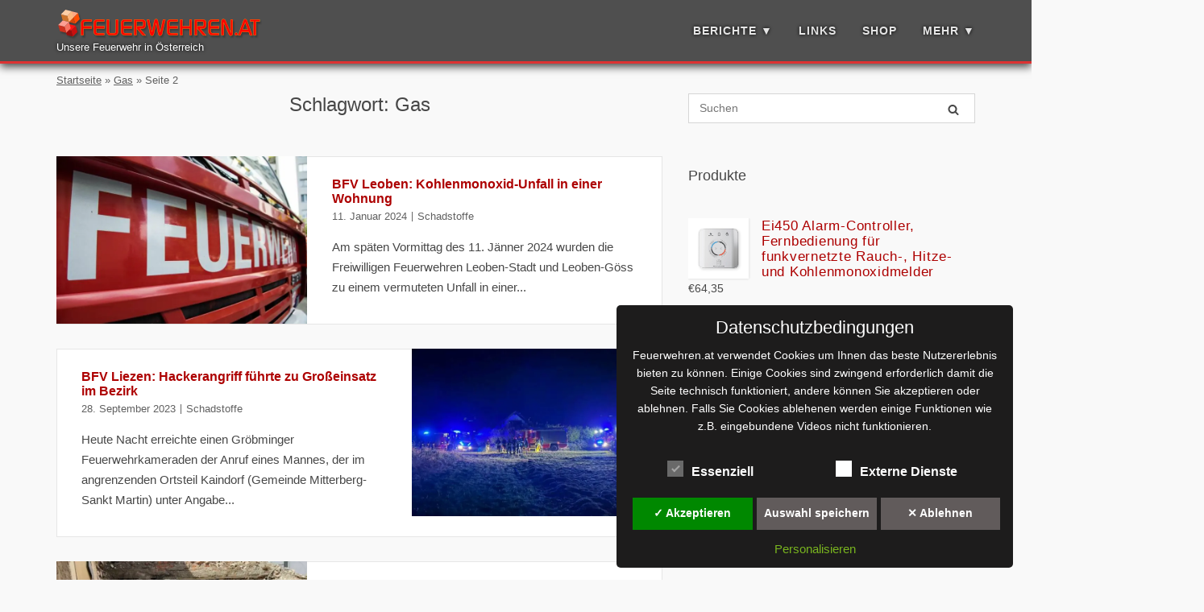

--- FILE ---
content_type: text/html; charset=UTF-8
request_url: https://www.feuerwehren.at/schlagwort/gas/page/2/
body_size: 31123
content:
<!DOCTYPE html> 
<html lang="de" prefix="og: https://ogp.me/ns#"> 
<head>
<meta charset="UTF-8">
<link rel="preload" href="https://www.feuerwehren.at/wp-content/cache/fvm/min/1769934324-css69a371f6268ac9c176fb8d434cb6912b5e705d0000117be8bb355b6a4ba12.css" as="style" media="all" /> 
<link rel="preload" href="https://www.feuerwehren.at/wp-content/cache/fvm/min/1769934324-css673d3d5297e12608df518dd7cb24840362a800815a12a72e34972bf88cf22.css" as="style" media="all" /> 
<link rel="preload" href="https://www.feuerwehren.at/wp-content/cache/fvm/min/1769934324-css57b50d55e1e335326af73563b15eaa3bfa4771895263c21be05affcf8e99d.css" as="style" media="all" /> 
<link rel="preload" href="https://www.feuerwehren.at/wp-content/cache/fvm/min/1769934324-cssf98c35c37ab7cab68e46ae39db1d8975c5ca0aad5197f965166e3167bd2d8.css" as="style" media="all" /> 
<link rel="preload" href="https://www.feuerwehren.at/wp-content/cache/fvm/min/1769934324-cssa6ce2c633f94957d457ca0a8261c21e7933dab0dfccceb696f997a246cbba.css" as="style" media="all" /> 
<link rel="preload" href="https://www.feuerwehren.at/wp-content/cache/fvm/min/1769934324-css38a2faf5ae20a901771db4b307453465f18315eb2f32f9b635fbcb77c520d.css" as="style" media="all" /> 
<link rel="preload" href="https://www.feuerwehren.at/wp-content/cache/fvm/min/1769934324-css2f86506857468452385fa4e2998114ce494037a7116c56539eadc20de0b5f.css" as="style" media="all" /> 
<link rel="preload" href="https://www.feuerwehren.at/wp-content/cache/fvm/min/1769934324-cssb57b015b2582dcb69237c17f3374c11b527bf572288ba71c59a8fbc98cfee.css" as="style" media="all" /> 
<link rel="preload" href="https://www.feuerwehren.at/wp-content/cache/fvm/min/1769934324-cssf9ff3794f109812c7e93bbdb338caef2e1acbd73131bfb413af36148e5290.css" as="style" media="all" /> 
<link rel="preload" href="https://www.feuerwehren.at/wp-content/cache/fvm/min/1769934324-jsa70eadc48cda59880f350cb29784e45dfff79e55ec82a86ed0e0dcbd3dc02a.js" as="script" /> 
<link rel="preload" href="https://www.feuerwehren.at/wp-content/cache/fvm/min/1769934324-jse32573bf4f228ec6be8cc13b31d52202a2f0ee4c9be76198f86a0646d8806d.js" as="script" /> 
<link rel="preload" href="https://www.feuerwehren.at/wp-content/cache/fvm/min/1769934324-js61167db950f527e8c70699ae34b64463d0b1760bfd56a6dbf6f410afb1b242.js" as="script" />
<script data-cfasync="false">if(navigator.userAgent.match(/MSIE|Internet Explorer/i)||navigator.userAgent.match(/Trident\/7\..*?rv:11/i)){var href=document.location.href;if(!href.match(/[?&]iebrowser/)){if(href.indexOf("?")==-1){if(href.indexOf("#")==-1){document.location.href=href+"?iebrowser=1"}else{document.location.href=href.replace("#","?iebrowser=1#")}}else{if(href.indexOf("#")==-1){document.location.href=href+"&iebrowser=1"}else{document.location.href=href.replace("#","&iebrowser=1#")}}}}</script>
<script data-cfasync="false">class FVMLoader{constructor(e){this.triggerEvents=e,this.eventOptions={passive:!0},this.userEventListener=this.triggerListener.bind(this),this.delayedScripts={normal:[],async:[],defer:[]},this.allJQueries=[]}_addUserInteractionListener(e){this.triggerEvents.forEach(t=>window.addEventListener(t,e.userEventListener,e.eventOptions))}_removeUserInteractionListener(e){this.triggerEvents.forEach(t=>window.removeEventListener(t,e.userEventListener,e.eventOptions))}triggerListener(){this._removeUserInteractionListener(this),"loading"===document.readyState?document.addEventListener("DOMContentLoaded",this._loadEverythingNow.bind(this)):this._loadEverythingNow()}async _loadEverythingNow(){this._runAllDelayedCSS(),this._delayEventListeners(),this._delayJQueryReady(this),this._handleDocumentWrite(),this._registerAllDelayedScripts(),await this._loadScriptsFromList(this.delayedScripts.normal),await this._loadScriptsFromList(this.delayedScripts.defer),await this._loadScriptsFromList(this.delayedScripts.async),await this._triggerDOMContentLoaded(),await this._triggerWindowLoad(),window.dispatchEvent(new Event("wpr-allScriptsLoaded"))}_registerAllDelayedScripts(){document.querySelectorAll("script[type=fvmdelay]").forEach(e=>{e.hasAttribute("src")?e.hasAttribute("async")&&!1!==e.async?this.delayedScripts.async.push(e):e.hasAttribute("defer")&&!1!==e.defer||"module"===e.getAttribute("data-type")?this.delayedScripts.defer.push(e):this.delayedScripts.normal.push(e):this.delayedScripts.normal.push(e)})}_runAllDelayedCSS(){document.querySelectorAll("link[rel=fvmdelay]").forEach(e=>{e.setAttribute("rel","stylesheet")})}async _transformScript(e){return await this._requestAnimFrame(),new Promise(t=>{const n=document.createElement("script");let r;[...e.attributes].forEach(e=>{let t=e.nodeName;"type"!==t&&("data-type"===t&&(t="type",r=e.nodeValue),n.setAttribute(t,e.nodeValue))}),e.hasAttribute("src")?(n.addEventListener("load",t),n.addEventListener("error",t)):(n.text=e.text,t()),e.parentNode.replaceChild(n,e)})}async _loadScriptsFromList(e){const t=e.shift();return t?(await this._transformScript(t),this._loadScriptsFromList(e)):Promise.resolve()}_delayEventListeners(){let e={};function t(t,n){!function(t){function n(n){return e[t].eventsToRewrite.indexOf(n)>=0?"wpr-"+n:n}e[t]||(e[t]={originalFunctions:{add:t.addEventListener,remove:t.removeEventListener},eventsToRewrite:[]},t.addEventListener=function(){arguments[0]=n(arguments[0]),e[t].originalFunctions.add.apply(t,arguments)},t.removeEventListener=function(){arguments[0]=n(arguments[0]),e[t].originalFunctions.remove.apply(t,arguments)})}(t),e[t].eventsToRewrite.push(n)}function n(e,t){let n=e[t];Object.defineProperty(e,t,{get:()=>n||function(){},set(r){e["wpr"+t]=n=r}})}t(document,"DOMContentLoaded"),t(window,"DOMContentLoaded"),t(window,"load"),t(window,"pageshow"),t(document,"readystatechange"),n(document,"onreadystatechange"),n(window,"onload"),n(window,"onpageshow")}_delayJQueryReady(e){let t=window.jQuery;Object.defineProperty(window,"jQuery",{get:()=>t,set(n){if(n&&n.fn&&!e.allJQueries.includes(n)){n.fn.ready=n.fn.init.prototype.ready=function(t){e.domReadyFired?t.bind(document)(n):document.addEventListener("DOMContentLoaded2",()=>t.bind(document)(n))};const t=n.fn.on;n.fn.on=n.fn.init.prototype.on=function(){if(this[0]===window){function e(e){return e.split(" ").map(e=>"load"===e||0===e.indexOf("load.")?"wpr-jquery-load":e).join(" ")}"string"==typeof arguments[0]||arguments[0]instanceof String?arguments[0]=e(arguments[0]):"object"==typeof arguments[0]&&Object.keys(arguments[0]).forEach(t=>{delete Object.assign(arguments[0],{[e(t)]:arguments[0][t]})[t]})}return t.apply(this,arguments),this},e.allJQueries.push(n)}t=n}})}async _triggerDOMContentLoaded(){this.domReadyFired=!0,await this._requestAnimFrame(),document.dispatchEvent(new Event("DOMContentLoaded2")),await this._requestAnimFrame(),window.dispatchEvent(new Event("DOMContentLoaded2")),await this._requestAnimFrame(),document.dispatchEvent(new Event("wpr-readystatechange")),await this._requestAnimFrame(),document.wpronreadystatechange&&document.wpronreadystatechange()}async _triggerWindowLoad(){await this._requestAnimFrame(),window.dispatchEvent(new Event("wpr-load")),await this._requestAnimFrame(),window.wpronload&&window.wpronload(),await this._requestAnimFrame(),this.allJQueries.forEach(e=>e(window).trigger("wpr-jquery-load")),window.dispatchEvent(new Event("wpr-pageshow")),await this._requestAnimFrame(),window.wpronpageshow&&window.wpronpageshow()}_handleDocumentWrite(){const e=new Map;document.write=document.writeln=function(t){const n=document.currentScript,r=document.createRange(),i=n.parentElement;let a=e.get(n);void 0===a&&(a=n.nextSibling,e.set(n,a));const s=document.createDocumentFragment();r.setStart(s,0),s.appendChild(r.createContextualFragment(t)),i.insertBefore(s,a)}}async _requestAnimFrame(){return new Promise(e=>requestAnimationFrame(e))}static run(){const e=new FVMLoader(["keydown","mousemove","touchmove","touchstart","touchend","wheel"]);e._addUserInteractionListener(e)}}FVMLoader.run();</script>
<title>Schlagwort: Gas - Seite 2 von 19</title>
<meta name="robots" content="follow, noindex, noimageindex"/>
<meta property="og:locale" content="de_DE" />
<meta property="og:type" content="article" />
<meta property="og:title" content="Schlagwort: Gas - Seite 2 von 19" />
<meta property="og:url" content="https://www.feuerwehren.at/schlagwort/gas/page/2/" />
<meta property="og:site_name" content="Feuerwehren.at" />
<meta property="article:publisher" content="https://www.facebook.com/Feuerwehrenat/" />
<meta property="fb:app_id" content="2517175741835296" />
<meta property="og:image" content="https://www.feuerwehren.at/wp-content/uploads/2019/09/titel-social.jpg" />
<meta property="og:image:secure_url" content="https://www.feuerwehren.at/wp-content/uploads/2019/09/titel-social.jpg" />
<meta property="og:image:width" content="1200" />
<meta property="og:image:height" content="630" />
<meta property="og:image:alt" content="Feuerwehrmänner" />
<meta property="og:image:type" content="image/jpeg" />
<meta name="twitter:card" content="summary_large_image" />
<meta name="twitter:title" content="Schlagwort: Gas - Seite 2 von 19" />
<meta name="twitter:site" content="@FeuerwehrenAt" />
<meta name="twitter:image" content="https://www.feuerwehren.at/wp-content/uploads/2019/09/titel-social.jpg" />
<meta name="twitter:label1" content="Beiträge" />
<meta name="twitter:data1" content="92" />
<script type="application/ld+json" class="rank-math-schema-pro">{"@context":"https://schema.org","@graph":[{"@type":"Organization","@id":"https://www.feuerwehren.at/#organization","name":"feuerwehren.at","sameAs":["https://www.facebook.com/Feuerwehrenat/","https://twitter.com/FeuerwehrenAt","https://www.instagram.com/feuerwehren/","https://www.pinterest.at/feuerwehrenat/","https://www.youtube.com/channel/UCs_Jihlj-qCmVW94mQDA3gA","https://flipboard.com/@feuerwehrenat","https://feuerwehren-at.tumblr.com/","https://www.tiktok.com/@feuerwehren.at"]},{"@type":"WebSite","@id":"https://www.feuerwehren.at/#website","url":"https://www.feuerwehren.at","name":"Feuerwehren.at","publisher":{"@id":"https://www.feuerwehren.at/#organization"},"inLanguage":"de"},{"@type":"BreadcrumbList","@id":"https://www.feuerwehren.at/schlagwort/gas/page/2/#breadcrumb","itemListElement":[{"@type":"ListItem","position":"1","item":{"@id":"/","name":"Startseite"}},{"@type":"ListItem","position":"2","item":{"@id":"https://www.feuerwehren.at/schlagwort/gas/","name":"Gas"}}]},{"@type":"CollectionPage","@id":"https://www.feuerwehren.at/schlagwort/gas/page/2/#webpage","url":"https://www.feuerwehren.at/schlagwort/gas/page/2/","name":"Schlagwort: Gas - Seite 2 von 19","isPartOf":{"@id":"https://www.feuerwehren.at/#website"},"inLanguage":"de","breadcrumb":{"@id":"https://www.feuerwehren.at/schlagwort/gas/page/2/#breadcrumb"}}]}</script>
<link rel="alternate" type="application/rss+xml" title="Feuerwehren.at &raquo; Feed" href="https://www.feuerwehren.at/feed/" />
<link rel="alternate" type="application/rss+xml" title="Feuerwehren.at &raquo; Kommentar-Feed" href="https://www.feuerwehren.at/comments/feed/" />
<link rel="alternate" type="application/rss+xml" title="Feuerwehren.at &raquo; Schlagwort-Feed zu Gas" href="https://www.feuerwehren.at/schlagwort/gas/feed/" />
<meta name="viewport" content="width=device-width, initial-scale=1"> 
<link rel="profile" href="https://gmpg.org/xfn/11"> 
<style type="text/css" class="darkmysite_inline_css" media="all">:root{--darkmysite_dark_mode_bg:#0f0f0f;--darkmysite_dark_mode_secondary_bg:#171717;--darkmysite_dark_mode_text_color:#bebebe;--darkmysite_dark_mode_link_color:#ed333b;--darkmysite_dark_mode_link_hover_color:#f66151;--darkmysite_dark_mode_input_bg:#2d2d2d;--darkmysite_dark_mode_input_text_color:#bebebe;--darkmysite_dark_mode_input_placeholder_color:#989898;--darkmysite_dark_mode_border_color:#4a4a4a;--darkmysite_dark_mode_btn_bg:#2d2d2d;--darkmysite_dark_mode_btn_text_color:#bebebe}</style>
<style type="text/css" class="darkmysite_inline_css" media="all">.darkmysite_dark_mode_enabled::-webkit-scrollbar{background:#29292a!important}.darkmysite_dark_mode_enabled::-webkit-scrollbar-track{background:#29292a!important}.darkmysite_dark_mode_enabled::-webkit-scrollbar-thumb{background-color:#52565a!important}.darkmysite_dark_mode_enabled::-webkit-scrollbar-corner{background-color:#52565a!important}.darkmysite_dark_mode_enabled::-webkit-scrollbar-button{background-color:transparent!important;background-repeat:no-repeat!important;background-size:contain!important;background-position:center!important}.darkmysite_dark_mode_enabled::-webkit-scrollbar-button:start{background-image:url(https://www.feuerwehren.at/wp-content/plugins/darkmysite-pro/assets/img/others/scroll_arrow_up.svg)!important}.darkmysite_dark_mode_enabled::-webkit-scrollbar-button:end{background-image:url(https://www.feuerwehren.at/wp-content/plugins/darkmysite-pro/assets/img/others/scroll_arrow_down.svg)!important}.darkmysite_dark_mode_enabled::-webkit-scrollbar-button:start:horizontal{background-image:url(https://www.feuerwehren.at/wp-content/plugins/darkmysite-pro/assets/img/others/scroll_arrow_left.svg)!important}.darkmysite_dark_mode_enabled::-webkit-scrollbar-button:end:horizontal{background-image:url(https://www.feuerwehren.at/wp-content/plugins/darkmysite-pro/assets/img/others/scroll_arrow_right.svg)!important}</style> 
<script class="darkmysite_inline_js"> var darkmysite_switch_unique_id = "1549481543"; var darkmysite_is_this_admin_panel = "0"; var darkmysite_enable_default_dark_mode = "0"; var darkmysite_enable_os_aware = "1"; var darkmysite_enable_keyboard_shortcut = "1"; var darkmysite_enable_time_based_dark = "0"; var darkmysite_time_based_dark_start = "19:00"; var darkmysite_time_based_dark_stop = "07:00"; var darkmysite_enable_switch_dragging = "0"; var darkmysite_alternative_dark_mode_switch = ""; var darkmysite_enable_low_image_brightness = "1"; var darkmysite_image_brightness_to = "90"; var darkmysite_disallowed_low_brightness_images = ""; var darkmysite_enable_image_grayscale = "0"; var darkmysite_image_grayscale_to = "80"; var darkmysite_disallowed_grayscale_images = ""; var darkmysite_enable_bg_image_darken = "1"; var darkmysite_bg_image_darken_to = "10"; var darkmysite_enable_invert_inline_svg = "0"; var darkmysite_enable_invert_images = "0"; var darkmysite_invert_images_allowed_urls = "[]"; var darkmysite_image_replacements = "[]"; var darkmysite_enable_low_video_brightness = "1"; var darkmysite_video_brightness_to = "80"; var darkmysite_enable_video_grayscale = "0"; var darkmysite_video_grayscale_to = "80"; var darkmysite_video_replacements = "[]"; var darkmysite_allowed_elements = ""; var darkmysite_allowed_elements_raw = ""; var darkmysite_allowed_elements_force_to_correct = "1"; var darkmysite_disallowed_elements = "div.widget_sow-social-media-buttons, div.widget_sow-social-media-buttons *, div.tarteaucitronAlertBigTop, div.tarteaucitronAlertBigTop *, .darkmysite_ignore, .darkmysite_ignore *, .darkmysite_switch, .darkmysite_switch *, .wp-block-button__link, .wp-block-button__link *, #masthead.site-header.mobile-menu, div.atkp-box, a.atkp-title, span.atkp-price, span.sow-icon-fontawesome"; var darkmysite_disallowed_elements_raw = "div.widget_sow-social-media-buttons, div.tarteaucitronAlertBigTop"; var darkmysite_disallowed_elements_force_to_correct = "1"; </script>
<style id='wp-img-auto-sizes-contain-inline-css' type='text/css' media="all">img:is([sizes=auto i],[sizes^="auto," i]){contain-intrinsic-size:3000px 1500px}</style> 
<style id='wp-block-library-inline-css' type='text/css' media="all">:root{--wp-block-synced-color:#7a00df;--wp-block-synced-color--rgb:122,0,223;--wp-bound-block-color:var(--wp-block-synced-color);--wp-editor-canvas-background:#ddd;--wp-admin-theme-color:#007cba;--wp-admin-theme-color--rgb:0,124,186;--wp-admin-theme-color-darker-10:#006ba1;--wp-admin-theme-color-darker-10--rgb:0,107,160.5;--wp-admin-theme-color-darker-20:#005a87;--wp-admin-theme-color-darker-20--rgb:0,90,135;--wp-admin-border-width-focus:2px}@media (min-resolution:192dpi){:root{--wp-admin-border-width-focus:1.5px}}.wp-element-button{cursor:pointer}:root .has-very-light-gray-background-color{background-color:#eee}:root .has-very-dark-gray-background-color{background-color:#313131}:root .has-very-light-gray-color{color:#eee}:root .has-very-dark-gray-color{color:#313131}:root .has-vivid-green-cyan-to-vivid-cyan-blue-gradient-background{background:linear-gradient(135deg,#00d084,#0693e3)}:root .has-purple-crush-gradient-background{background:linear-gradient(135deg,#34e2e4,#4721fb 50%,#ab1dfe)}:root .has-hazy-dawn-gradient-background{background:linear-gradient(135deg,#faaca8,#dad0ec)}:root .has-subdued-olive-gradient-background{background:linear-gradient(135deg,#fafae1,#67a671)}:root .has-atomic-cream-gradient-background{background:linear-gradient(135deg,#fdd79a,#004a59)}:root .has-nightshade-gradient-background{background:linear-gradient(135deg,#330968,#31cdcf)}:root .has-midnight-gradient-background{background:linear-gradient(135deg,#020381,#2874fc)}:root{--wp--preset--font-size--normal:16px;--wp--preset--font-size--huge:42px}.has-regular-font-size{font-size:1em}.has-larger-font-size{font-size:2.625em}.has-normal-font-size{font-size:var(--wp--preset--font-size--normal)}.has-huge-font-size{font-size:var(--wp--preset--font-size--huge)}.has-text-align-center{text-align:center}.has-text-align-left{text-align:left}.has-text-align-right{text-align:right}.has-fit-text{white-space:nowrap!important}#end-resizable-editor-section{display:none}.aligncenter{clear:both}.items-justified-left{justify-content:flex-start}.items-justified-center{justify-content:center}.items-justified-right{justify-content:flex-end}.items-justified-space-between{justify-content:space-between}.screen-reader-text{border:0;clip-path:inset(50%);height:1px;margin:-1px;overflow:hidden;padding:0;position:absolute;width:1px;word-wrap:normal!important}.screen-reader-text:focus{background-color:#ddd;clip-path:none;color:#444;display:block;font-size:1em;height:auto;left:5px;line-height:normal;padding:15px 23px 14px;text-decoration:none;top:5px;width:auto;z-index:100000}html :where(.has-border-color){border-style:solid}html :where([style*=border-top-color]){border-top-style:solid}html :where([style*=border-right-color]){border-right-style:solid}html :where([style*=border-bottom-color]){border-bottom-style:solid}html :where([style*=border-left-color]){border-left-style:solid}html :where([style*=border-width]){border-style:solid}html :where([style*=border-top-width]){border-top-style:solid}html :where([style*=border-right-width]){border-right-style:solid}html :where([style*=border-bottom-width]){border-bottom-style:solid}html :where([style*=border-left-width]){border-left-style:solid}html :where(img[class*=wp-image-]){height:auto;max-width:100%}:where(figure){margin:0 0 1em}html :where(.is-position-sticky){--wp-admin--admin-bar--position-offset:var(--wp-admin--admin-bar--height,0px)}@media screen and (max-width:600px){html :where(.is-position-sticky){--wp-admin--admin-bar--position-offset:0px}}</style>
<link rel='stylesheet' id='wc-blocks-style-css' href='https://www.feuerwehren.at/wp-content/cache/fvm/min/1769934324-css69a371f6268ac9c176fb8d434cb6912b5e705d0000117be8bb355b6a4ba12.css' type='text/css' media='all' /> 
<style id='global-styles-inline-css' type='text/css' media="all">:root{--wp--preset--aspect-ratio--square:1;--wp--preset--aspect-ratio--4-3:4/3;--wp--preset--aspect-ratio--3-4:3/4;--wp--preset--aspect-ratio--3-2:3/2;--wp--preset--aspect-ratio--2-3:2/3;--wp--preset--aspect-ratio--16-9:16/9;--wp--preset--aspect-ratio--9-16:9/16;--wp--preset--color--black:#000000;--wp--preset--color--cyan-bluish-gray:#abb8c3;--wp--preset--color--white:#ffffff;--wp--preset--color--pale-pink:#f78da7;--wp--preset--color--vivid-red:#cf2e2e;--wp--preset--color--luminous-vivid-orange:#ff6900;--wp--preset--color--luminous-vivid-amber:#fcb900;--wp--preset--color--light-green-cyan:#7bdcb5;--wp--preset--color--vivid-green-cyan:#00d084;--wp--preset--color--pale-cyan-blue:#8ed1fc;--wp--preset--color--vivid-cyan-blue:#0693e3;--wp--preset--color--vivid-purple:#9b51e0;--wp--preset--gradient--vivid-cyan-blue-to-vivid-purple:linear-gradient(135deg,rgb(6,147,227) 0%,rgb(155,81,224) 100%);--wp--preset--gradient--light-green-cyan-to-vivid-green-cyan:linear-gradient(135deg,rgb(122,220,180) 0%,rgb(0,208,130) 100%);--wp--preset--gradient--luminous-vivid-amber-to-luminous-vivid-orange:linear-gradient(135deg,rgb(252,185,0) 0%,rgb(255,105,0) 100%);--wp--preset--gradient--luminous-vivid-orange-to-vivid-red:linear-gradient(135deg,rgb(255,105,0) 0%,rgb(207,46,46) 100%);--wp--preset--gradient--very-light-gray-to-cyan-bluish-gray:linear-gradient(135deg,rgb(238,238,238) 0%,rgb(169,184,195) 100%);--wp--preset--gradient--cool-to-warm-spectrum:linear-gradient(135deg,rgb(74,234,220) 0%,rgb(151,120,209) 20%,rgb(207,42,186) 40%,rgb(238,44,130) 60%,rgb(251,105,98) 80%,rgb(254,248,76) 100%);--wp--preset--gradient--blush-light-purple:linear-gradient(135deg,rgb(255,206,236) 0%,rgb(152,150,240) 100%);--wp--preset--gradient--blush-bordeaux:linear-gradient(135deg,rgb(254,205,165) 0%,rgb(254,45,45) 50%,rgb(107,0,62) 100%);--wp--preset--gradient--luminous-dusk:linear-gradient(135deg,rgb(255,203,112) 0%,rgb(199,81,192) 50%,rgb(65,88,208) 100%);--wp--preset--gradient--pale-ocean:linear-gradient(135deg,rgb(255,245,203) 0%,rgb(182,227,212) 50%,rgb(51,167,181) 100%);--wp--preset--gradient--electric-grass:linear-gradient(135deg,rgb(202,248,128) 0%,rgb(113,206,126) 100%);--wp--preset--gradient--midnight:linear-gradient(135deg,rgb(2,3,129) 0%,rgb(40,116,252) 100%);--wp--preset--font-size--small:13px;--wp--preset--font-size--medium:20px;--wp--preset--font-size--large:36px;--wp--preset--font-size--x-large:42px;--wp--preset--spacing--20:0.44rem;--wp--preset--spacing--30:0.67rem;--wp--preset--spacing--40:1rem;--wp--preset--spacing--50:1.5rem;--wp--preset--spacing--60:2.25rem;--wp--preset--spacing--70:3.38rem;--wp--preset--spacing--80:5.06rem;--wp--preset--shadow--natural:6px 6px 9px rgba(0, 0, 0, 0.2);--wp--preset--shadow--deep:12px 12px 50px rgba(0, 0, 0, 0.4);--wp--preset--shadow--sharp:6px 6px 0px rgba(0, 0, 0, 0.2);--wp--preset--shadow--outlined:6px 6px 0px -3px rgb(255, 255, 255), 6px 6px rgb(0, 0, 0);--wp--preset--shadow--crisp:6px 6px 0px rgb(0, 0, 0)}:where(.is-layout-flex){gap:.5em}:where(.is-layout-grid){gap:.5em}body .is-layout-flex{display:flex}.is-layout-flex{flex-wrap:wrap;align-items:center}.is-layout-flex>:is(*,div){margin:0}body .is-layout-grid{display:grid}.is-layout-grid>:is(*,div){margin:0}:where(.wp-block-columns.is-layout-flex){gap:2em}:where(.wp-block-columns.is-layout-grid){gap:2em}:where(.wp-block-post-template.is-layout-flex){gap:1.25em}:where(.wp-block-post-template.is-layout-grid){gap:1.25em}.has-black-color{color:var(--wp--preset--color--black)!important}.has-cyan-bluish-gray-color{color:var(--wp--preset--color--cyan-bluish-gray)!important}.has-white-color{color:var(--wp--preset--color--white)!important}.has-pale-pink-color{color:var(--wp--preset--color--pale-pink)!important}.has-vivid-red-color{color:var(--wp--preset--color--vivid-red)!important}.has-luminous-vivid-orange-color{color:var(--wp--preset--color--luminous-vivid-orange)!important}.has-luminous-vivid-amber-color{color:var(--wp--preset--color--luminous-vivid-amber)!important}.has-light-green-cyan-color{color:var(--wp--preset--color--light-green-cyan)!important}.has-vivid-green-cyan-color{color:var(--wp--preset--color--vivid-green-cyan)!important}.has-pale-cyan-blue-color{color:var(--wp--preset--color--pale-cyan-blue)!important}.has-vivid-cyan-blue-color{color:var(--wp--preset--color--vivid-cyan-blue)!important}.has-vivid-purple-color{color:var(--wp--preset--color--vivid-purple)!important}.has-black-background-color{background-color:var(--wp--preset--color--black)!important}.has-cyan-bluish-gray-background-color{background-color:var(--wp--preset--color--cyan-bluish-gray)!important}.has-white-background-color{background-color:var(--wp--preset--color--white)!important}.has-pale-pink-background-color{background-color:var(--wp--preset--color--pale-pink)!important}.has-vivid-red-background-color{background-color:var(--wp--preset--color--vivid-red)!important}.has-luminous-vivid-orange-background-color{background-color:var(--wp--preset--color--luminous-vivid-orange)!important}.has-luminous-vivid-amber-background-color{background-color:var(--wp--preset--color--luminous-vivid-amber)!important}.has-light-green-cyan-background-color{background-color:var(--wp--preset--color--light-green-cyan)!important}.has-vivid-green-cyan-background-color{background-color:var(--wp--preset--color--vivid-green-cyan)!important}.has-pale-cyan-blue-background-color{background-color:var(--wp--preset--color--pale-cyan-blue)!important}.has-vivid-cyan-blue-background-color{background-color:var(--wp--preset--color--vivid-cyan-blue)!important}.has-vivid-purple-background-color{background-color:var(--wp--preset--color--vivid-purple)!important}.has-black-border-color{border-color:var(--wp--preset--color--black)!important}.has-cyan-bluish-gray-border-color{border-color:var(--wp--preset--color--cyan-bluish-gray)!important}.has-white-border-color{border-color:var(--wp--preset--color--white)!important}.has-pale-pink-border-color{border-color:var(--wp--preset--color--pale-pink)!important}.has-vivid-red-border-color{border-color:var(--wp--preset--color--vivid-red)!important}.has-luminous-vivid-orange-border-color{border-color:var(--wp--preset--color--luminous-vivid-orange)!important}.has-luminous-vivid-amber-border-color{border-color:var(--wp--preset--color--luminous-vivid-amber)!important}.has-light-green-cyan-border-color{border-color:var(--wp--preset--color--light-green-cyan)!important}.has-vivid-green-cyan-border-color{border-color:var(--wp--preset--color--vivid-green-cyan)!important}.has-pale-cyan-blue-border-color{border-color:var(--wp--preset--color--pale-cyan-blue)!important}.has-vivid-cyan-blue-border-color{border-color:var(--wp--preset--color--vivid-cyan-blue)!important}.has-vivid-purple-border-color{border-color:var(--wp--preset--color--vivid-purple)!important}.has-vivid-cyan-blue-to-vivid-purple-gradient-background{background:var(--wp--preset--gradient--vivid-cyan-blue-to-vivid-purple)!important}.has-light-green-cyan-to-vivid-green-cyan-gradient-background{background:var(--wp--preset--gradient--light-green-cyan-to-vivid-green-cyan)!important}.has-luminous-vivid-amber-to-luminous-vivid-orange-gradient-background{background:var(--wp--preset--gradient--luminous-vivid-amber-to-luminous-vivid-orange)!important}.has-luminous-vivid-orange-to-vivid-red-gradient-background{background:var(--wp--preset--gradient--luminous-vivid-orange-to-vivid-red)!important}.has-very-light-gray-to-cyan-bluish-gray-gradient-background{background:var(--wp--preset--gradient--very-light-gray-to-cyan-bluish-gray)!important}.has-cool-to-warm-spectrum-gradient-background{background:var(--wp--preset--gradient--cool-to-warm-spectrum)!important}.has-blush-light-purple-gradient-background{background:var(--wp--preset--gradient--blush-light-purple)!important}.has-blush-bordeaux-gradient-background{background:var(--wp--preset--gradient--blush-bordeaux)!important}.has-luminous-dusk-gradient-background{background:var(--wp--preset--gradient--luminous-dusk)!important}.has-pale-ocean-gradient-background{background:var(--wp--preset--gradient--pale-ocean)!important}.has-electric-grass-gradient-background{background:var(--wp--preset--gradient--electric-grass)!important}.has-midnight-gradient-background{background:var(--wp--preset--gradient--midnight)!important}.has-small-font-size{font-size:var(--wp--preset--font-size--small)!important}.has-medium-font-size{font-size:var(--wp--preset--font-size--medium)!important}.has-large-font-size{font-size:var(--wp--preset--font-size--large)!important}.has-x-large-font-size{font-size:var(--wp--preset--font-size--x-large)!important}</style> 
<style id='classic-theme-styles-inline-css' type='text/css' media="all">/*! This file is auto-generated */ .wp-block-button__link{color:#fff;background-color:#32373c;border-radius:9999px;box-shadow:none;text-decoration:none;padding:calc(.667em + 2px) calc(1.333em + 2px);font-size:1.125em}.wp-block-file__button{background:#32373c;color:#fff;text-decoration:none}</style> 
<link rel='stylesheet' id='darkmysite-client-main-css' href='https://www.feuerwehren.at/wp-content/cache/fvm/min/1769934324-css673d3d5297e12608df518dd7cb24840362a800815a12a72e34972bf88cf22.css' type='text/css' media='all' /> 
<link rel='stylesheet' id='perfecty-push-css' href='https://www.feuerwehren.at/wp-content/cache/fvm/min/1769934324-css57b50d55e1e335326af73563b15eaa3bfa4771895263c21be05affcf8e99d.css' type='text/css' media='all' /> 
<style id='woocommerce-inline-inline-css' type='text/css' media="all">.woocommerce form .form-row .required{visibility:visible}</style> 
<link rel='stylesheet' id='ez-toc-css' href='https://www.feuerwehren.at/wp-content/cache/fvm/min/1769934324-cssf98c35c37ab7cab68e46ae39db1d8975c5ca0aad5197f965166e3167bd2d8.css' type='text/css' media='all' /> 
<style id='ez-toc-inline-css' type='text/css' media="all">div#ez-toc-container .ez-toc-title{font-size:120%}div#ez-toc-container .ez-toc-title{font-weight:500}div#ez-toc-container ul li,div#ez-toc-container ul li a{font-size:95%}div#ez-toc-container ul li,div#ez-toc-container ul li a{font-weight:500}div#ez-toc-container nav ul ul li{font-size:90%}div#ez-toc-container{background:#fff;border:1px solid #ddd}div#ez-toc-container p.ez-toc-title,#ez-toc-container .ez_toc_custom_title_icon,#ez-toc-container .ez_toc_custom_toc_icon{color:#999}div#ez-toc-container ul.ez-toc-list a{color:#dd5252}div#ez-toc-container ul.ez-toc-list a:hover{color:#dd2121}div#ez-toc-container ul.ez-toc-list a:visited{color:#dd6a6a}.ez-toc-counter nav ul li a::before{color:}.ez-toc-box-title{font-weight:700;margin-bottom:10px;text-align:center;text-transform:uppercase;letter-spacing:1px;color:#666;padding-bottom:5px;position:absolute;top:-4%;left:5%;background-color:inherit;transition:top 0.3s ease}.ez-toc-box-title.toc-closed{top:-25%}</style> 
<link rel='stylesheet' id='siteorigin-corp-style-css' href='https://www.feuerwehren.at/wp-content/cache/fvm/min/1769934324-cssa6ce2c633f94957d457ca0a8261c21e7933dab0dfccceb696f997a246cbba.css' type='text/css' media='all' /> 
<link rel='stylesheet' id='siteorigin-corp-icons-css' href='https://www.feuerwehren.at/wp-content/cache/fvm/min/1769934324-css38a2faf5ae20a901771db4b307453465f18315eb2f32f9b635fbcb77c520d.css' type='text/css' media='all' /> 
<link rel='preload' id='siteorigin-corp-woocommerce-style-css' href='https://www.feuerwehren.at/wp-content/cache/fvm/min/1769934324-cssaedb934269a229c6894718af254097d3cfea0bd3fa5bcb9356c9094fb47a9.css' type='text/css' media='all' as="style" onload="this.rel='stylesheet';this.onload=null" /> 
<link rel='preload' id='atkp-styles-css' href='https://www.feuerwehren.at/wp-content/cache/fvm/min/1769934324-css8232138ee5c9c6ee295291c86ae2417901b120740f2ec5b43bfb1eceee806.css' type='text/css' media='all' as="style" onload="this.rel='stylesheet';this.onload=null" /> 
<link rel='preload' id='atkp-styles-custom-css' href='https://www.feuerwehren.at/wp-content/cache/fvm/min/1769934324-cssb0c7c6c863498866a61b0e4a5426ab5ebd290e956d1c40c1cddff16c51911.css' type='text/css' media='all' as="style" onload="this.rel='stylesheet';this.onload=null" /> 
<link rel='stylesheet' id='dsgvoaio_css-css' href='https://www.feuerwehren.at/wp-content/cache/fvm/min/1769934324-css2f86506857468452385fa4e2998114ce494037a7116c56539eadc20de0b5f.css' type='text/css' media='all' /> 
<link rel='preload' id='taxopress-frontend-css-css' href='https://www.feuerwehren.at/wp-content/cache/fvm/min/1769934324-cssae79d04076ae8075f6ea04cd33604ae1bd86cf009e5da4cc193ab0ab98b62.css' type='text/css' media='all' as="style" onload="this.rel='stylesheet';this.onload=null" /> 
<script src="https://www.feuerwehren.at/wp-content/cache/fvm/min/1769934324-jsa70eadc48cda59880f350cb29784e45dfff79e55ec82a86ed0e0dcbd3dc02a.js" id="jquery-core-js"></script>
<script src="https://www.feuerwehren.at/wp-content/plugins/darkmysite-pro/assets/js/client_main.js?ver=1.2.7" id="darkmysite-client-main-js"></script>
<script id="thumbs_rating_scripts-js-extra">
/* <![CDATA[ */
var thumbs_rating_ajax = {"ajax_url":"https://www.feuerwehren.at/wp-admin/admin-ajax.php","nonce":"2464c4f228"};
//# sourceURL=thumbs_rating_scripts-js-extra
/* ]]> */
</script>
<script id="seo-automated-link-building-js-extra">
/* <![CDATA[ */
var seoAutomatedLinkBuilding = {"ajaxUrl":"https://www.feuerwehren.at/wp-admin/admin-ajax.php"};
//# sourceURL=seo-automated-link-building-js-extra
/* ]]> */
</script>
<script src="https://www.feuerwehren.at/wp-content/plugins/seo-automated-link-building/js/seo-automated-link-building.js?ver=6.9" id="seo-automated-link-building-js"></script>
<script src="https://www.feuerwehren.at/wp-content/plugins/woocommerce/assets/js/jquery-blockui/jquery.blockUI.min.js?ver=2.7.0-wc.10.4.3" id="wc-jquery-blockui-js" defer="defer" data-wp-strategy="defer"></script>
<script src="https://www.feuerwehren.at/wp-content/plugins/woocommerce/assets/js/js-cookie/js.cookie.min.js?ver=2.1.4-wc.10.4.3" id="wc-js-cookie-js" defer="defer" data-wp-strategy="defer"></script>
<script id="woocommerce-js-extra">
/* <![CDATA[ */
var woocommerce_params = {"ajax_url":"/wp-admin/admin-ajax.php","wc_ajax_url":"/?wc-ajax=%%endpoint%%","i18n_password_show":"Passwort anzeigen","i18n_password_hide":"Passwort ausblenden"};
//# sourceURL=woocommerce-js-extra
/* ]]> */
</script>
<script src="https://www.feuerwehren.at/wp-content/plugins/woocommerce/assets/js/frontend/woocommerce.min.js?ver=10.4.3" id="woocommerce-js" defer="defer" data-wp-strategy="defer"></script>
<script src="https://www.feuerwehren.at/wp-content/cache/fvm/min/1769934324-jsdf9e34665bd807a5069c2ae5ffcb8c0fc45a9204b38609c4a415a055ad2f1f.js" id="atkp-scripts-js" defer="defer"></script>
<script src="https://www.feuerwehren.at/wp-content/cache/fvm/min/1769934324-js680069952e18c8f8c3af96296764f649f708738c937b93196ec9cd37d28a5f.js" id="atkp-custom-scripts-js" defer="defer"></script>
<script id="dsgvoaio_core_js-js-extra">
/* <![CDATA[ */
var parms = {"iframe_blocker_layertext":[" "," "," "," "," "],"shortcode_blocker_layertext":{"1":" ","2":" ","3":" ","4":" ","5":" "},"adminajaxurl":"https://www.feuerwehren.at/wp-admin/admin-ajax.php","textgfrecaptchaloaded":"","customservice1_use":"","customservice1_needconsent":"true","customservice1_key":"customservice1","customservice1_name":"","customservice1_cookies":"","customservice1_type":"social","customservice1_readmore":"","customservice1_code_accept":"","customservice1_code_reject":"","customservice2_use":"","customservice2_needconsent":"true","customservice2_key":"customservice2","customservice2_name":"","customservice2_cookies":"","customservice2_type":"social","customservice2_readmore":"","customservice2_code_accept":"","customservice2_code_reject":"","customservice3_use":"","customservice3_needconsent":"true","customservice3_key":"customservice3","customservice3_name":"","customservice3_cookies":"","customservice3_type":"social","customservice3_readmore":"","customservice3_code_accept":"","customservice3_code_reject":"","animation_time":"0","use_wpgmp":"","customservice4_use":"","customservice4_needconsent":"true","customservice4_key":"customservice4","customservice4_name":"","customservice4_cookies":"","customservice4_type":"social","customservice4_readmore":"","customservice4_code_accept":"","customservice4_code_reject":"","customservice5_use":"","customservice5_needconsent":"true","customservice5_key":"customservice5","customservice5_name":"","customservice5_cookies":"","customservice5_type":"social","customservice5_readmore":"","customservice5_code_accept":"","customservice5_code_reject":"","desc_other":"Dienste zum Anzeigen von Web-Inhalten.","desc_support":"Support Dienste erlauben es die Urheber der Seite zu kontaktieren und sie zu verbessern.","desc_comment":"Kommentar Dienste erleichtern die Organisation von Kommentaren und helfen dabei Spam zu verhindern.","desc_video":"Video Platformen erlauben Videoinhalte einzublenden und die Sichtbarkeit der Seite zu erh\u00f6hen.","desc_social":"Soziale Netzwerke k\u00f6nnen die Benutzbarkeit der Seite verbessern und den Bekanntheitsgrad erh\u00f6hen.","desc_analytic":"Die verwendeten Besucher Z\u00e4hldienste generieren Statistiken die dabei helfen, die Seite zu verbessern.","desc_ads":"Werbenetzwerke dienen dazu um dem Seitenbetreiber Einnahmen zu generieren.","desc_apis":"APIs werden benutzt um Skripte zu laden, wie: Geolokalisation, Suchmaschinen, \u00dcbersetzungen, ...","desc_essentail":"Hierbei handelt es sich um technisch notwendige Cookies.","popupagbs":" ","cookiedescriptiontext":"Wenn Sie diese Dienste nutzen, erlauben Sie deren 'Cookies' und Tracking-Funktionen, die zu ihrer ordnungsgem\u00e4\u00dfen Funktion notwendig sind.","nocookietext":"Dieser Dienst hat keine Cookies gespeichert","cookietextusagebefore":"Cookies:","linkto":"Zur offiziellen Webseite","cookietextusage":"Gespeicherte Cookies:","privacybtntext":"Datenschutzbedingungen","closetext":"Schlie\u00dfen","deactivatedtext":"ist deaktiviert.","accepttext":"Erlauben","denytext":"Ablehnen","noticestyle":"style5","gofundmename":"GoFundMe","openstreetmapname":"OpenStreetMap","komootname":"Komoot","piwikname":"Matomo (Piwik)","cookie_time":"90","statcountername":"Statcounter","fastcountername":"FastCounter","fbcustomerchatname":"Messenger Customer Chat","onesignalname":"OneSignal","tidioname":"Tidio Live Chat","slimstatsname":"Slimstats","etrackername":"eTracker","clickyname":"Clicky","slidesharename":"Slideshare","vimeoname":"Vimeo","hearthisname":"Hearthis","mixcloudname":"Mixcloud","soundcloudname":"Soundcloud","dailymotionname":"Dailymotion","youtubename":"Youtube","addtoanyname":"AddToAny","addthisname":"AddThis","calendlyname":"Calendly","shareaholicname":"Shareaholic","sharethisdisplayname":"ShareThis","fblikename":"Facebook (Gef\u00e4llt mir / Like Button)","fbfeedname":"Facebook Feed","fbcommentsname":"Facebook Kommentare","pinterestname":"Pinterest","instagramname":"Instagram","diqusname":"Disqus","amazonname":"Amazon","recaptchaname":"reCAPTCHA","hcaptchaname":"hCaptcha","gmapsname":"Google Maps","gdocsname":"Google Docs","gformsname":"Google Forms","hotjarname":"Hotjar","awinname":"Awin","criteoname":"Criteo","adsensename":"Google Adsense","gatagname":"Google Analytics Tag Manager (gtag.js)","ganame":"Google Analytics","fbpixelname":"Facebook Pixel","pixelorderid":"","fbpixel_content_type":"","fbpixel_content_ids":"","fbpixel_currency":"","fbpixel_product_cat":"","fbpixel_content_name":"","fbpixel_product_price":"","isbuyedsendet":"","allowallname":"Alle erlauben","denyallname":"Alle ablehnen","showpolicyname":"Datenschutzbedingungen / Cookies","yesname":"Ja","noname":"Nein","maincookiesname":"Wordpress Cookies","language":"de","auto_accept_scrolling_percent":"25","wpcookiesname":"Wordpress Cookies","privacysettingsname":"Datenschutz Einstellungen","servicecontrolname":"Service-Kontrolle","other_cat_name":"Andere","essential_cat_name":"Essenziell","apis_cat_name":"APIs","support_cat_name":"Support Dienste","comments_cat_name":"Kommentar Dienste","video_cat_name":"Video Dienste","social_cat_name":"Soziale Netzwerke","ads_cat_name":"Anzeigen Netzwerke","analytics_cat_name":"Besucherz\u00e4hlerdienste","popupbtncolor":"808080","popupbtncoloractive":"1B870B","popupbtncolordeactive":"9C1A1A","instagram_accesstoken":"0","instagram_userid":"0","plugin_dir":"https%3A%2F%2Fwww.feuerwehren.at%2Fwp-content%2Fplugins%2Fdsgvo-all-in-one-for-wp-pro%2F","plugin_url":"https%3A%2F%2Fwww.feuerwehren.at%2Fwp-content%2Fplugins%2Fdsgvo-all-in-one-for-wp-pro%2F","btnbgcoloraccept":"008800","cansetcookies":"Folgende Cookies k\u00f6nnen gespeichert werden","usenocookies":"Dieser Dienst nutzt keine Cookies","nocookiesaved":"Dieser Dienst hat keine Cookies gespeichert","savedcookies":"Gespeicherte Cookies:","matomo_defaultoptinout":"optin","ga_defaultoptinout":"optin","pixeleventcurrency":"","pixeleventamount":"","pixelevent":"PageView","autoacceptscrolling":"","backgroundcolor":"1D1C1C","textcolor":"FFFFFF","buttonbackground":"615B5B","buttontextcolor":"FFFFFF","buttonlinkcolor":"FFFFFF","cookietext":"\u003Cp\u003EFeuerwehren.at verwendet Cookies um Ihnen das beste Nutzererlebnis bieten zu k\u00f6nnen. Einige Cookies sind zwingend erforderlich damit die Seite technisch funktioniert, andere k\u00f6nnen Sie akzeptieren oder ablehnen. Falls Sie Cookies ablehenen werden einige Funktionen wie z.B. eingebundene Videos nicht funktionieren.\u003C/p\u003E\n","cookiesavetext":"Auswahl speichern","cookieaccepttext":"Akzeptieren","btn_text_customize":"Personalisieren","cookietextscroll":"Durch das fortgesetzte bl\u00e4ttern, stimmen Sie der Benutzung von externen Diensten automatisch zu.","policyurl":"https://www.feuerwehren.at/datenschutzerklaerung/","onscrolltext":"\u003Cp\u003EDurch das fortgesetzte bl\u00e4ttern, stimmen Sie der Benutzung von externen Diensten automatisch zu.\u003C/p\u003E\n","onscrolltextbold":"Durch das fortgesetzte bl\u00e4ttern, stimmen Sie der Benutzung von externen Diensten automatisch zu.","base":"https://www.feuerwehren.at","lightordark":"dark","loadingtext":"\u003Cdiv class='dsgvoaio_loading_text'\u003E\u003Cdiv class='dsgvoaio-lds'\u003E\u003Cdiv\u003E\u003C/div\u003E\u003Cdiv\u003E\u003C/div\u003E\u003Cdiv\u003E\u003C/div\u003E\u003Cdiv\u003E\u003C/div\u003E\u003C/div\u003E\u003Cbr/\u003EBitte warten. Der Dienst wird geladen...\u003C/div\u003E","show_layertext":"on","googlemaps_spt":"","gofundme_spt":"","recaptcha_spt":"","hcaptcha_spt":"","addtoany_spt":"","linkedin_spt":"","addthis_spt":"","shareaholic_spt":"","sharethis_spt":"","openstreetmap_spt":"","komoot_spt":"","amazon_spt":"","criteo_spt":"","adsense_spt":"","vgwort_spt":"","fastcounter_spt":"","statcounter_spt":"","slideshare_spt":"","mixcloud_spt":"","hearthis_spt":"","soundcloud_spt":"","dailymotion_spt":"","vimeo_spt":"","twitch_spt":"","calendly_spt":"","youtube_spt":"F\u00fcr die Nutzung von YouTube (YouTube, LLC, 901 Cherry Ave., San Bruno, CA 94066, USA) ben\u00f6tigen wir laut DSGVO Ihre Zustimmung.\r\n\r\nEs werden seitens YouTube personenbezogene Daten erhoben, verarbeitet und gespeichert. Welche Daten genau entnehmen Sie bitte den Datenschutzbedingungen.","gdocs_spt":"","gforms_spt":"","youtubeplaylist_spt":"F\u00fcr die Nutzung von YouTube (YouTube, LLC, 901 Cherry Ave., San Bruno, CA 94066, USA) ben\u00f6tigen wir laut DSGVO Ihre Zustimmung.\r\n\r\nEs werden seitens YouTube personenbezogene Daten erhoben, verarbeitet und gespeichert. Welche Daten genau entnehmen Sie bitte den Datenschutzbedingungen.","vgwort_defaultoptinout":"optin","woocommercecookies":["woocommerce_cart_hash","woocommerce_items_in_cart","wp_woocommerce_session_","woocommerce_recently_viewed","store_notice[notice id]","tk_ai"],"polylangcookie":"","languageswitcher":" ","policyurltext":"Hier finden Sie unsere Datenschutzbestimmungen","ablehnentxt":"Ablehnen","ablehnentext":"Sie haben die Bedingungen abgelehnt. Sie werden daher auf google.de weitergeleitet.","ablehnenurl":"www.google.de","showrejectbtn":"on","outgoing_text":"\u003Cp\u003E\u003Cstrong\u003ESie verlassen nun unsere Internetpr\u00e4senz\u003C/strong\u003E\u003C/p\u003E\n\u003Cp\u003EDa Sie auf einen externen Link geklickt haben verlassen Sie nun unsere Internetpr\u00e4senz.\u003C/p\u003E\n\u003Cp\u003ESind Sie damit einverstanden so klicken Sie auf den nachfolgenden Button:\u003C/p\u003E\n","checkbox_externals_label":"Externe Dienste","checkbox_statistics_label":"Statistik","checkbox_essentials_label":"Essenziell","imprinturl":"https://www.feuerwehren.at/berichte/schadstoffe/2024/01/bfv-leoben-kohlenmonoxid-unfall-in-wohnung/","text_policy":"Datenschutzbedingungen","text_imprint":"Impressum","cookietextheader":"Datenschutzbedingungen","show_notice_heading":"on","close_popup_auto":"on"};
//# sourceURL=dsgvoaio_core_js-js-extra
/* ]]> */
</script>
<script src="https://www.feuerwehren.at/wp-content/cache/fvm/min/1769934324-jse32573bf4f228ec6be8cc13b31d52202a2f0ee4c9be76198f86a0646d8806d.js" id="dsgvoaio_core_js-js"></script>
<script src="https://www.feuerwehren.at/wp-content/cache/fvm/min/1769934324-js61167db950f527e8c70699ae34b64463d0b1760bfd56a6dbf6f410afb1b242.js" id="dsdvo_wp_postscribe-js"></script>
<script src="https://www.feuerwehren.at/wp-content/cache/fvm/min/1769934324-js1bce3df7b320ecb26421fb17de7120309006be99156ffa2d5f6f201c05bda2.js" id="taxopress-frontend-js-js" defer="defer"></script>
<style media="all">[class$="woocommerce-product-gallery__trigger"]{display:none!important}</style>
<style type="text/css" media="all">.feedzy-rss-link-icon:after{content:url(https://www.feuerwehren.at/wp-content/plugins/feedzy-rss-feeds/img/external-link.png);margin-left:3px}</style> 
<style id='LinkLibraryStyle' type='text/css' media="all">.ll-grid-item{width:300px!important;border:1px solid #000;border-radius:5px;padding:12px;margin:8px}.cattoggle,.cattogglehideall,.cattoggleshowall{margin:10px;padding:10px;float:left;border-radius:5px;cursor:pointer}.catactive,.cattogglehideall,.cattoggleshowall{background-color:#228B22;color:#FFF}.catinactive{background-color:#8B0000;color:#FFF}.linktable{margin-top:15px}.linktable a{text-decoration:none}.linktable td{vertical-align:top}a.featured{font-weight:700}table.linklisttable{width:100%;border-width:0;border-spacing:5px;border-collapse:separate}table.linklisttable th{border-width:1px;padding:3px;background-color:#f4f5f3}table.linklisttable td{border-width:1px;padding:3px;background-color:#dee1d8}.linklistcatname{font-family:arial;font-size:16px;font-weight:700;border:0;padding-bottom:10px;padding-top:10px}.linklistcatnamedesc{font-family:arial;font-size:12px;font-weight:400;border:0;padding-bottom:10px;padding-top:10px}.linklistcolumnheader{font-weight:700}div.rsscontent{color:#333;font-family:"Helvetica Neue",Arial,Helvetica,sans-serif;font-size:11px;line-height:1.25em;vertical-align:baseline;letter-spacing:normal;word-spacing:normal;font-weight:400;font-style:normal;font-variant:normal;text-transform:none;text-decoration:none;text-align:left;text-indent:0;max-width:500px}#ll_rss_results{border-style:solid;border-width:1px;margin-left:10px;margin-top:10px;padding-top:3px;background-color:#f4f5f3}.rsstitle{font-weight:400;font-size:.8em;color:#33352C;font-family:Georgia,"Times New Roman",Times,serif}.rsstitle a{color:#33352C}#ll_rss_results img{max-width:400px;height:auto}.rsselements{float:right}.highlight_word{background-color:#FF0}.previouspage{float:left;margin-top:10px;font-weight:700}.nextpage{float:right;margin-top:10px;font-weight:700}.resulttitle{padding-top:10px}.catdropdown{width:300px}#llsearch{padding-top:10px}.lladdlink{margin-top:16px}.lladdlink #lladdlinktitle{font-weight:700}.lladdlink table{margin-top:5px;margin-bottom:8px;border:0;border-spacing:0;border-collapse:collapse}.lladdlink table td{border:0;height:30px}.lladdlink table th{border:0;text-align:left;font-weight:400;width:400px}.lladdlink input[type="text"]{width:300px}.lladdlink select{width:300px}.llmessage{margin:8px;border:1px solid #ddd;background-color:#ff0}.pageselector{margin-top:20px;text-align:center}.selectedpage{margin:0 4px;border:1px solid #000;padding:7px;background-color:#f4f5f3}.unselectedpage{margin:0 4px;border:1px solid #000;padding:7px;background-color:#dee1d8}.previousnextactive{margin:0 4px;border:1px solid #000;padding:7px;background-color:#dee1d8}.previousnextinactive{margin:0 4px;border:1px solid #000;padding:7px;background-color:#ddd;color:#ccc}.LinksInCat{display:none}.SubCategories{display:none}.allcatalphafilterlinkedletter,.catalphafilterlinkedletter,.catalphafilteremptyletter,.catalphafilterselectedletter,.allcatalphafilterselectedletter{width:16px;height:30px;float:left;margin-right:6px;text-align:center}.allcatalphafilterlinkedletter,.allcatalphafilterselectedletter{width:40px}.catalphafilterlinkedletter{background-color:#aaa;color:#444}.catalphafilteremptyletter{background-color:#ddd;color:#fff}.catalphafilterselectedletter{background-color:#558C89;color:#fff}.catalphafilter{padding-bottom:30px}.recently_updated{padding:8px;margin:14px;color:#FFF;background-color:red}.emptycat{color:#ccc}.level1{margin-left:20px}.level2{margin-left:40px}.level3{margin-left:60px}.level4{margin-left:80px}.level5{margin-left:100px}.level6{margin-left:120px}.nolinksfoundincat{display:none}@media only screen and (max-width:600px){.lladdlink table td{height:60px;display:block}.lladdlink table{margin-bottom:20px}.lladdlink table th{display:block}}.LinkLibraryCat{clear:both;width:100%;border-spacing:5px}.tablerow{width:auto;clear:both}.tablecell{float:left;max-width:400px;height:300px;padding:20px;margin:5px;border:2px solid #000}</style> 
<script>
window.PerfectyPushOptions = {
path: "https://www.feuerwehren.at/wp-content/plugins/perfecty-push-notifications/public/js",
dialogTitle: "Wollen Sie über neue Berichte informiert werden?",
dialogSubmit: "Ja",
dialogCancel: "Nein",
settingsTitle: "Einstellungen für Benachrichtigungen",
settingsOptIn: "Ja ich möchte Benachrichtungen erhalten",
settingsUpdateError: "Die Einstellungen konnten nicht geändert werden, bitte nochmals probieren",
serverUrl: "https://www.feuerwehren.at/wp-json/perfecty-push",
vapidPublicKey: "BDQdcLOLC6NQ-6ZW1RgrOHrDMO1FFH_mh-pgXjFz_VcAuyhxGQYAllC7MPc_7S4_Lng_yTa1lU9eBW8fza4k9u8",
token: "e017d7203c",
tokenHeader: "X-WP-Nonce",
enabled: true,
unregisterConflicts: true,
serviceWorkerScope: "/perfecty/push",
loggerLevel: "error",
loggerVerbose: false,
hideBellAfterSubscribe: false,
askPermissionsDirectly: false,
unregisterConflictsExpression: "(OneSignalSDKWorker|wonderpush-worker-loader|webpushr-sw|subscribers-com\/firebase-messaging-sw|gravitec-net-web-push-notifications|push_notification_sw)",
promptIconUrl: "https://www.feuerwehren.at/wp-content/uploads/2016/01/cropped-wp-icon-png.png",
visitsToDisplayPrompt: 2	}
</script>
<noscript><style>.woocommerce-product-gallery{ opacity: 1 !important; }</style></noscript>
<style type="text/css" id="siteorigin-corp-settings-custom" data-siteorigin-settings="true" media="all">body,button,input,select,optgroup,textarea{color:#474747;font-family:"Helvetica Neue",sans-serif;font-weight:400}h1,h2,h3,h4,h5,h6{font-family:"Helvetica Neue",sans-serif;font-weight:400}.sub-heading,.comments-title,.comment-reply-title,.related-projects-section h3,.yarpp-related .related-posts,.related-posts-section .related-posts,.site-content #primary .sharedaddy h3,.site-content #jp-relatedposts .jp-relatedposts-headline{color:#474747}blockquote{border-left:3px solid #ad0000}blockquote cite{color:#474747}abbr,acronym{border-bottom:1px dotted #474747}table{font-family:"Helvetica Neue",sans-serif;font-weight:400}.button,button,input[type=button],input[type=reset],input[type=submit]{background:#ad0000;font-family:"Helvetica Neue",sans-serif;font-weight:400}.button:hover,button:hover,input[type=button]:hover,input[type=reset]:hover,input[type=submit]:hover{background:rgba(173,0,0,.8)}.button:active,.button:focus,button:active,button:focus,input[type=button]:active,input[type=button]:focus,input[type=reset]:active,input[type=reset]:focus,input[type=submit]:active,input[type=submit]:focus{background:#ad0000}fieldset legend{font-family:"Helvetica Neue",sans-serif;font-weight:400}a{color:#ad0000}a:visited{color:#ad0000}a:hover,a:focus,a:active{color:#474747}.main-navigation ul .sub-menu li a,.main-navigation ul .children li a{border-color:#d33;color:#fff}.link-underline.main-navigation ul .sub-menu li:first-of-type{border-top:2px solid #fff}.link-underline.main-navigation ul .children li:first-of-type{border-top:2px solid #fff}.main-navigation ul li{font-family:"Helvetica Neue",sans-serif;font-weight:400}.main-navigation ul li a{color:#e5e5e5}#site-navigation.main-navigation ul .menu-button a{background:#ad0000}#site-navigation.main-navigation ul .menu-button a:hover{background:rgba(173,0,0,.8)}[class*=overlap] .main-navigation:not(.link-underline) div>ul:not(.cart_list)>li:hover>a{color:#fff}.link-underline.main-navigation div>ul:not(.cart_list)>li:hover>a{border-color:#fff}.main-navigation:not(.link-underline) div>ul:not(.cart_list)>li:hover>a{color:#fff}.main-navigation div>ul:not(.cart_list)>li.current>a,.main-navigation div>ul:not(.cart_list)>li.current_page_item>a,.main-navigation div>ul:not(.cart_list)>li.current-menu-item>a,.main-navigation div>ul:not(.cart_list)>li.current_page_ancestor>a,.main-navigation div>ul:not(.cart_list)>li.current-menu-ancestor>a{border-color:#fff}.main-navigation:not(.link-underline) div>ul:not(.cart_list)>li.current>a,.main-navigation:not(.link-underline) div>ul:not(.cart_list)>li.current_page_item>a,.main-navigation:not(.link-underline) div>ul:not(.cart_list)>li.current-menu-item>a,.main-navigation:not(.link-underline) div>ul:not(.cart_list)>li.current_page_ancestor>a,.main-navigation:not(.link-underline) div>ul:not(.cart_list)>li.current-menu-ancestor>a{color:#fff}[class*=overlap] .main-navigation:not(.link-underline) div>ul:not(.cart_list)>li.current>a,[class*=overlap] .main-navigation:not(.link-underline) div>ul:not(.cart_list)>li.current_page_item>a,[class*=overlap] .main-navigation:not(.link-underline) div>ul:not(.cart_list)>li.current-menu-item>a,[class*=overlap] .main-navigation:not(.link-underline) div>ul:not(.cart_list)>li.current_page_ancestor>a,[class*=overlap] .main-navigation:not(.link-underline) div>ul:not(.cart_list)>li.current-menu-ancestor>a{color:#fff}.main-navigation .search-toggle .open svg path{fill:#e5e5e5}#mobile-menu-button svg path{fill:#e5e5e5}#mobile-navigation ul li{font-family:"Helvetica Neue",sans-serif;font-weight:400}#mobile-navigation ul li a{border-color:#d33;color:#fff}#mobile-navigation ul li .dropdown-toggle{color:#fff}.pagination .page-numbers{border:1px solid #474747;color:#474747;font-family:"Helvetica Neue",sans-serif;font-weight:400}.pagination .page-numbers:visited{color:#474747}.pagination .page-numbers:hover,.pagination .page-numbers:focus{border-color:#ad0000;color:#ad0000}.pagination .page-numbers.dots:hover{color:#474747}.pagination .current{border-color:#ad0000;color:#ad0000}.post-navigation a span{color:#606060}.post-navigation a div{font-family:"Helvetica Neue",sans-serif;font-weight:400}.post-navigation a:hover div{color:#ad0000}.comment-navigation a{color:#474747}.comment-navigation a:hover{color:#ad0000}.breadcrumbs{color:#606060}.breadcrumbs a{color:#606060}.breadcrumbs a:hover{color:#ad0000}.site-main #infinite-handle span button:hover{border-color:#ad0000;color:#ad0000}.site-content #jp-relatedposts .jp-relatedposts-headline{font-family:"Helvetica Neue",sans-serif;font-weight:400}.site-content #jp-relatedposts .jp-relatedposts-items .jp-relatedposts-post .jp-relatedposts-post-title a{font-family:"Helvetica Neue",sans-serif;font-weight:400}.site-content #jp-relatedposts .jp-relatedposts-items .jp-relatedposts-post .jp-relatedposts-post-title a:hover{color:#ad0000}.site-content #jp-relatedposts .jp-relatedposts-items .jp-relatedposts-post .jp-relatedposts-post-date,.site-content #jp-relatedposts .jp-relatedposts-items .jp-relatedposts-post .jp-relatedposts-post-context{color:#474747}.widget-area .widget:not(.widget_tag_cloud):not(.widget_shopping_cart) a:not(.button){color:#474747}.widget-area .widget:not(.widget_tag_cloud):not(.widget_shopping_cart) a:not(.button):hover{color:#ad0000}.widget_calendar .wp-calendar-table tbody td a{color:#ad0000}.widget_calendar .wp-calendar-table tbody td a:hover{color:#474747}.widget_calendar .wp-calendar-nav .wp-calendar-nav-prev a:hover,.widget_calendar .wp-calendar-nav .wp-calendar-nav-next a:hover{color:#ad0000}.widget_archive li,.widget_categories li{color:#606060}.widget_archive li span,.widget_categories li span{color:#606060}.widget_recent_comments .recentcomments{color:#606060}.widget_recent_comments .recentcomments .comment-author-link:before{color:#606060}.widget.widget_recent_entries ul li{color:#606060}.widget.recent-posts-extended h3 a:hover{color:#474747}.widget.recent-posts-extended time{color:#606060}.site-footer .widgets .widget.widget_tag_cloud a{color:#474747}.site-header{background:#000;border-bottom:1px solid #d33;padding:10px 0}.site-header .site-branding .site-title{font-family:"Helvetica Neue",sans-serif;font-weight:400}.site-header .site-branding .site-description{color:#fff;font-family:"Helvetica Neue",sans-serif;font-weight:400}.site-header,.masthead-sentinel{margin-bottom:10px}#fullscreen-search span{font-family:"Helvetica Neue",sans-serif;font-weight:400}.entry-title a:hover{color:#474747}.entry-meta{font-family:"Helvetica Neue",sans-serif;font-weight:400}.entry-meta span{color:#606060}.entry-meta span a:hover{color:#ad0000}.page-links .page-links-title{color:#474747}.page-links .post-page-numbers{border:1px solid #474747;color:#474747;font-family:"Helvetica Neue",sans-serif;font-weight:400}.page-links .post-page-numbers:hover,.page-links .post-page-numbers.current{border-color:#ad0000;color:#ad0000}.tags-links a,.widget_tag_cloud a{color:#474747}.tags-links a:hover,.widget_tag_cloud a:hover{background:#ad0000}.tags-links a:hover:after,.widget_tag_cloud a:hover:after{border-right-color:#ad0000}.blog-layout-offset article .entry-header .entry-time{color:#606060}.blog-layout-offset article .entry-offset .entry-author-link,.blog-layout-offset article .entry-offset .entry-categories,.blog-layout-offset article .entry-offset .entry-comments{color:#606060}.blog-layout-offset article .entry-offset .entry-author-link a:hover,.blog-layout-offset article .entry-offset .entry-categories a:hover,.blog-layout-offset article .entry-offset .entry-comments a:hover{color:#ad0000}.search-results .page-title span{color:#ad0000}.search-form button[type=submit] svg path{fill:#474747}.author-box .author-description span a{color:#474747}.author-box .author-description span a:hover{color:#ad0000}.yarpp-related ol li .related-post-title:hover,.related-posts-section ol li .related-post-title:hover{color:#ad0000}.yarpp-related ol li .related-post-date,.related-posts-section ol li .related-post-date{color:#606060}.yarpp-related ol li .related-post-date:hover,.related-posts-section ol li .related-post-date:hover{color:#ad0000}.portfolio-filter-terms button{color:#606060}.entry-thumbnail:hover .entry-overlay{border:2px solid #606060}.archive-project .entry-project-type{color:#606060}.jetpack-portfolio-shortcode .portfolio-entry .portfolio-entry-meta span{color:#606060}.jetpack-portfolio-shortcode .portfolio-entry .portfolio-entry-meta a:hover{color:#606060}.comment-list .comment,.comment-list .pingback{color:#474747}.comment-list .comment .author,.comment-list .pingback .author{font-family:"Helvetica Neue",sans-serif;font-weight:400}.comment-list .comment .author a:hover,.comment-list .pingback .author a:hover{color:#474747}.comment-list .comment .date,.comment-list .pingback .date{color:#606060}.comment-list .comment .comment-reply-link,.comment-list .pingback .comment-reply-link{font-family:"Helvetica Neue",sans-serif;font-weight:400}.comment-list .comment .comment-reply-link:hover,.comment-list .pingback .comment-reply-link:hover{color:#ad0000}.comment-reply-title #cancel-comment-reply-link{color:#606060}.comment-reply-title #cancel-comment-reply-link:hover{color:#ad0000}#commentform .comment-notes a,#commentform .logged-in-as a{color:#474747}#commentform .comment-notes a:hover,#commentform .logged-in-as a:hover{color:#ad0000}.site-footer{margin-top:60px}.site-footer .widgets{padding:10px 0}.site-footer .bottom-bar{padding:15px 0}.wp-caption{color:#606060}.featured-posts-slider .slides .slide{background-color:#474747}.woocommerce .woocommerce-breadcrumb{color:#606060}.woocommerce .woocommerce-breadcrumb a{color:#606060}.woocommerce .woocommerce-breadcrumb a:hover{color:#ad0000}.woocommerce .woocommerce-pagination ul li a,.woocommerce .woocommerce-pagination ul li>span{border:1px solid #474747;color:#474747;font-family:"Helvetica Neue",sans-serif;font-weight:400}.woocommerce .woocommerce-pagination ul li a:hover,.woocommerce .woocommerce-pagination ul li a.current,.woocommerce .woocommerce-pagination ul li>span:hover,.woocommerce .woocommerce-pagination ul li>span.current{border-color:#ad0000;color:#ad0000}.woocommerce form.woocommerce-ordering .ordering-selector-wrapper svg path,.woocommerce form .corp-variations-wrapper .ordering-selector-wrapper svg path{fill:#474747}.woocommerce form.woocommerce-ordering .ordering-selector-wrapper .ordering-dropdown li,.woocommerce form .corp-variations-wrapper .ordering-selector-wrapper .ordering-dropdown li{color:#606060}.woocommerce .woocommerce-breadcrumb{color:#606060}.woocommerce .woocommerce-breadcrumb a{color:#606060}.woocommerce .woocommerce-breadcrumb a:hover{color:#ad0000}.woocommerce .woocommerce-result-count{color:#606060}.woocommerce .onsale{background:#ad0000}.woocommerce .star-rating{color:#ad0000}.woocommerce .star-rating:before{color:#ad0000}.woocommerce a .star-rating{color:#ad0000}.woocommerce .products .product .loop-product-thumbnail .added_to_cart{background:#ad0000}.woocommerce .products .product .loop-product-thumbnail .added_to_cart:hover{background:rgba(173,0,0,.8)}.woocommerce .products .product .woocommerce-loop-product__title:hover,.woocommerce .products .product .woocommerce-loop-category__title:hover{color:#ad0000}.woocommerce .products .product>.button:hover,.woocommerce .products .product .panel-grid-cell .button:hover{border-color:#ad0000;color:#ad0000}.woocommerce .price{color:#474747}.woocommerce .price ins{color:#ad0000}.woocommerce .product .woocommerce-review-link{color:#606060}.woocommerce .product .woocommerce-review-link:hover{color:#ad0000}.woocommerce .product .variations .reset_variations{color:#474747}.woocommerce .product .variations .reset_variations:hover{color:#ad0000}.woocommerce .product .woocommerce-grouped-product-list td a{color:#474747}.woocommerce .product .woocommerce-grouped-product-list td a:hover{color:#ad0000}.woocommerce .product .stock{color:#ad0000}.woocommerce .product .product_meta{color:#474747}.woocommerce .product .product_meta a:hover{color:#ad0000}.woocommerce .product .woocommerce-tabs h2{color:#474747}.woocommerce .product .woocommerce-tabs .wc-tabs li{font-family:"Helvetica Neue",sans-serif;font-weight:400}.woocommerce .product .woocommerce-tabs .wc-tabs li a{color:#474747}.woocommerce .product .woocommerce-tabs .wc-tabs li.active{box-shadow:0 2px 0 #ad0000}@media (max-width:768px){.woocommerce .product .woocommerce-tabs .wc-tabs li.active a{color:#ad0000}}.woocommerce .product .woocommerce-Reviews .meta a:hover{color:#474747}.woocommerce .product .woocommerce-Reviews .comment-date{color:#606060}.woocommerce .product .woocommerce-Reviews .comment-reply-title{color:#474747}.woocommerce .product .woocommerce-Reviews .stars a:hover{color:#ad0000}#quick-view-container .quickview-close-icon:hover{color:#474747}.woocommerce #secondary .widget_tag_cloud .tagcloud a{border:1px solid #474747}.woocommerce #secondary .widget_tag_cloud .tagcloud a:hover{background:#474747}.widget.widget_layered_nav_filters .chosen a:before{color:#ad0000}ul.cart_list li a:hover,ul.product_list_widget li a:hover{color:#ad0000}ul.cart_list li .amount,ul.cart_list li .quantity,ul.cart_list li .reviewer,ul.product_list_widget li .amount,ul.product_list_widget li .quantity,ul.product_list_widget li .reviewer{color:#474747}.widget_shopping_cart .cart_list li .remove:hover{color:#ad0000}.widget_product_categories .product-categories li,.woocommerce-widget-layered-nav-list li{color:#606060}.widget_product_categories .product-categories li span,.woocommerce-widget-layered-nav-list li span{color:#606060}.widget.widget_rating_filter .wc-layered-nav-rating a{color:#606060}.widget.widget_product_tag_cloud .tagcloud a{border:1px solid #474747;color:#474747}.widget.widget_product_tag_cloud .tagcloud a:hover{border-color:#ad0000;color:#ad0000}.woocommerce-message,.woocommerce-error,.woocommerce-info,.woocommerce-store-notice{color:#474747}.woocommerce-message a:not(.button):hover,.woocommerce-error a:not(.button):hover,.woocommerce-info a:not(.button):hover,.woocommerce-store-notice a:not(.button):hover{color:#ad0000}.woocommerce-cart table.cart .cart_item a:hover{color:#474747}.woocommerce-cart table.cart .cart_item .product-remove a{color:#474747}.woocommerce-cart table.cart .cart_item .product-remove a:hover{color:#606060}.woocommerce-cart .cart_totals h2{font-family:"Helvetica Neue",sans-serif;font-weight:400}.woocommerce-cart .cart_totals table td{color:#474747}.site-header .shopping-cart-link{font-family:"Helvetica Neue",sans-serif;font-weight:400}.site-header .shopping-cart-link svg{fill:#e5e5e5}.site-header .shopping-cart-link .shopping-cart-count{background:#ad0000}.site-header .shopping-cart-link:hover .shopping-cart-count{background:rgba(173,0,0,.8)}.site-header .shopping-cart-link:hover .shopping-cart-text{color:#474747}.site-header .shopping-cart-dropdown *{font-family:"Helvetica Neue",sans-serif;font-weight:400}.woocommerce-order-received .woocommerce-thankyou-order-details li strong{color:#474747}.woocommerce-account .woocommerce-MyAccount-navigation ul li a{color:#474747}.woocommerce-account .woocommerce-MyAccount-navigation ul li a:hover{color:#ad0000}@media (max-width:820px){#masthead .search-toggle{margin:0 20px 0 0}.site-header .shopping-cart{margin:0 37px 0 0}#masthead #mobile-menu-button{display:inline-block}#masthead .main-navigation:not(.mega-menu) ul:not(.shopping-cart){display:none}#masthead .main-navigation .search-icon{display:none}.site-header.centered .site-branding{margin:0;padding-right:20px;text-align:left}.centered.site-header .site-header-inner{flex-direction:row}.site-header.centered .main-navigation{text-align:left}}@media (min-width:821px){#masthead #mobile-navigation{display:none}}</style> 
<link rel="icon" href="https://www.feuerwehren.at/wp-content/uploads/2016/01/cropped-wp-icon-png-300x300.png" sizes="192x192" /> 
<style media="all">@media screen and (max-width:530px){.dsdvo-cookie-notice.style5 #tarteaucitronAccept,.dsdvo-cookie-notice.style5 #tarteaucitronPersonalize,.dsdvo-cookie-notice.style5 #tarteaucitronCloseAlert{float:left;width:100%!important;margin-bottom:10px!important;margin-left:0px!important}#tarteaucitronCloseAlert{margin-left:0 !Important}}.dsdvo-cookie-notice.style5{width:500px}#tarteaucitronPersonalize{margin-left:0 !Important}.dsdvo-cookie-notice #tarteaucitronAccept,.dsdvo-cookie-notice #tarteaucitronPersonalize,.dsdvo-cookie-notice #tarteaucitronCloseAlert{width:32.2% !Important}</style>
<style media="all">.dsdvo-cookie-notice #tarteaucitronDisclaimerAlert a{color:#FFFFFF!important}</style>
<style media="all">.dsdvo-cookie-notice.style1 #tarteaucitronDisclaimerAlert{float:left;width:65%;min-height:35px}</style>
<style media="all">#tarteaucitronClosePanel{font-size:12px!important}.tac_float .tarteaucitronAllow,.tac_float .tarteaucitronPolicy{font-size:12px!important}.tac_float{font-size:12px!important}.tarteaucitronListCookies,.tarteaucitronHidden .tarteaucitronTitle,.tarteaucitronName a{font-size:12px!important}.tarteaucitronHidden .tarteaucitronTitle a,.tarteaucitronHidden .tarteaucitronTitle{font-size:14px!important}.tarteaucitronName b{font-size:18px!important}.tarteaucitronAllow,.tarteaucitronDeny,.tarteaucitronPolicy{font-size:14px!important;line-height:18px!important}#tarteaucitron #tarteaucitronServices .tarteaucitronMainLine .tarteaucitronName b,#tarteaucitron #tarteaucitronServices .tarteaucitronMainLine .tarteaucitronName a{font-size:22px!important;line-height:30px}.dsdvo-cookie-notice #tarteaucitronAccept,.dsdvo-cookie-notice #tarteaucitronPersonalize,.dsdvo-cookie-notice #tarteaucitronCloseAlert{font-size:14px!important;line-height:18px!important}#tarteaucitronDisclaimerAlert,#tarteaucitronDisclaimerAlert p,#tarteaucitronDisclaimerAlert table td,#tarteaucitronDisclaimerAlert table th,#tarteaucitronDisclaimerAlert b,#tarteaucitronDisclaimerAlert a{font-size:14px!important}#tarteaucitronDisclaimerAlert,#tarteaucitronDisclaimerAlert p{line-height:22px!important}#tarteaucitronDisclaimerAlert h1{font-size:29px!important}#tarteaucitronDisclaimerAlert h2{font-size:26px!important}#tarteaucitronDisclaimerAlert h3{font-size:23px!important}#tarteaucitronDisclaimerAlert h4{font-size:20px!important}#tarteaucitronDisclaimerAlert h5{font-size:17px!important}#tarteaucitronDisclaimerAlert h6{font-size:14px!important}.tac_float,.youtube_player .tac_float,.vimeo_player .tac_float{background:rgba(51,51,51,.85)!important;color:#FFFFFF!important}.tac_activate .tac_float b{color:#FFFFFF!important}.tac_activate .tac_float .tarteaucitronAllow{color:#FFFFFF!important;background-color:#1B870B!important}.tac_activate .tac_float .tarteaucitronPolicy{color:#FFFFFF!important;background-color:#0B5087!important}.tarteaucitronAlertSmallTop{top:auto!important;bottom:20px!important;left:auto!important;right:15px!important}.switchdsgvoaio-input:checked~.switchdsgvoaio-label{background:#1B870B!important}.switchdsgvoaio-label{background:#9C1A1A!important}.switchdsgvoaio-label:before{color:#FFF}.switchdsgvoaio.dsgvoaiowaiting .switchdsgvoaio-label{background:#808080!important}#tarteaucitron #tarteaucitronServices .tarteaucitronMainLine{background:#333333!important;border:3px solid #333333!important;border-left:9px solid #333333!important;border-top:5px solid #333333!important;margin-bottom:0;margin-top:21px;position:relative}.dsgvoaio_pol_header .dsgvo_hide_policy_popup .dashicons,#tarteaucitron #tarteaucitronServices .tarteaucitronMainLine .tarteaucitronName b,#tarteaucitron #tarteaucitronServices .tarteaucitronTitle,#tarteaucitronAlertSmall #tarteaucitronCookiesListContainer #tarteaucitronClosePanelCookie,#tarteaucitron #tarteaucitronClosePanel,#tarteaucitron #tarteaucitronServices .tarteaucitronMainLine .tarteaucitronName a,#tarteaucitron #tarteaucitronServices .tarteaucitronTitle a{color:#FFFFFF!important}#tarteaucitronAlertSmall #tarteaucitronCookiesListContainer #tarteaucitronCookiesList .tarteaucitronTitle,#tarteaucitron #tarteaucitronServices .tarteaucitronTitle,#tarteaucitron #tarteaucitronInfo,#tarteaucitron #tarteaucitronServices .tarteaucitronDetails{background:#333333!important}#tarteaucitronAlertSmall #tarteaucitronCookiesListContainer #tarteaucitronClosePanelCookie,#tarteaucitron #tarteaucitronClosePanel,.dsgvoaio_pol_header{background:#333333!important}#tarteaucitron .tarteaucitronBorder{background:#fff;border:2px solid #333333!important}#dsgvo_service_control .dsdvo-cookie-notice.style1{background:#333333!important}#tarteaucitron #tarteaucitronServices .tarteaucitronLine .tarteaucitronAsk .tarteaucitronAllow,#tarteaucitron #tarteaucitronServices .tarteaucitronLine .tarteaucitronAsk .tarteaucitronDeny,.tac_activate .tarteaucitronAllow{background:gray;color:#FFFFFF!important}#tarteaucitronAlertSmall{background:#333333!important;border-radius:5px}#tarteaucitronAlertBig #tarinner,#tarteaucitronAlertBig{border-radius:5px}.tarteaucitronBorder{border-bottom-left-radius:5px;border-bottom-right-radius:5px}#tarteaucitronClosePanel{border-top-left-radius:5px;border-top-right-radius:5px}#tarteaucitron #tarteaucitronServices .tarteaucitronMainLine,.dsgvoaio_pol_header{border-top-left-radius:5px}#tarteaucitronAlertSmall #tarteaucitronManager{color:#FFFFFF!important}#tarteaucitronAlertSmall #tarteaucitronManager #tarteaucitronDot #tarteaucitronDotGreen{background-color:#1B870B!important}#tarteaucitronAlertSmall #tarteaucitronManager #tarteaucitronDot #tarteaucitronDotRed{background-color:#9C1A1A!important}</style> 
<style id='fifu-woo-inline-css' type='text/css' media="all">img.zoomImg{display:none!important}</style> 
<link rel='stylesheet' id='so-css-siteorigin-corp-css' href='https://www.feuerwehren.at/wp-content/cache/fvm/min/1769934324-cssb57b015b2582dcb69237c17f3374c11b527bf572288ba71c59a8fbc98cfee.css' type='text/css' media='all' /> 
<link rel='stylesheet' id='shariffcss-css' href='https://www.feuerwehren.at/wp-content/cache/fvm/min/1769934324-cssf9ff3794f109812c7e93bbdb338caef2e1acbd73131bfb413af36148e5290.css' type='text/css' media='all' /> 
<link rel='preload' id='sow-social-media-buttons-flat-8781b0f6a98b-70301-css' href='https://www.feuerwehren.at/wp-content/cache/fvm/min/1769934324-css0ed6988f682fe30eaba844c38d8e3935039b3291cf0786b29ad04f78392aa.css' type='text/css' media='all' as="style" onload="this.rel='stylesheet';this.onload=null" /> 
<link rel='preload' id='siteorigin-widget-icon-font-fontawesome-css' href='https://www.feuerwehren.at/wp-content/cache/fvm/min/1769934324-cssc6f6423f5aefa93a288101938c5101b85bddfe88cdba016866c0d27305807.css' type='text/css' media='all' as="style" onload="this.rel='stylesheet';this.onload=null" /> 
</head>
<body class="archive paged tag tag-gas tag-880 wp-custom-logo paged-2 tag-paged-2 wp-theme-siteorigin-corp wp-child-theme-siteorigin-corp-fwat theme-siteorigin-corp woocommerce-no-js css3-animations no-js hfeed page-layout-default sidebar no-topbar"> <div id="page" class="site"> <a class="skip-link screen-reader-text" href="#content">Weiter zum Inhalt</a> <header id="masthead" class="site-header mobile-menu" > <div class="corp-container"> <div class="site-header-inner"> <div class="site-branding"> <a href="https://www.feuerwehren.at/" class="custom-logo-link" rel="home"><img width="258" height="41" src="https://www.feuerwehren.at/wp-content/uploads/2016/02/piclogo.png" class="custom-logo" alt="Feuerwehren.at" decoding="async" loading="eager" /></a> <p class="site-description">Unsere Feuerwehr in Österreich</p> </div> <nav id="site-navigation" class="main-navigation"> <div class="menu-menu-1-container"><ul id="primary-menu" class="menu"><li id="menu-item-3040" class="menu-item menu-item-type-custom menu-item-object-custom menu-item-has-children menu-item-3040"><a href="#" title="Feuerwehrberichte">Berichte ▼</a> <ul class="sub-menu"> <li id="menu-item-14915" class="menu-item menu-item-type-post_type menu-item-object-page current_page_parent menu-item-14915"><a href="https://www.feuerwehren.at/berichte/" title="Berichte nach Datum">Chronologisch</a></li> <li id="menu-item-43225" class="menu-item menu-item-type-post_type menu-item-object-page menu-item-43225"><a href="https://www.feuerwehren.at/berichte/feuerwehrberichte-kategorien/" title="Berichte nach Einsatz-Kategorie">Kategorien</a></li> <li id="menu-item-16095" class="menu-item menu-item-type-post_type menu-item-object-page menu-item-16095"><a href="https://www.feuerwehren.at/berichte/berichte-nach-schlagwoerter/" title="Berichte mittels Schlagwörter suchen.">Schlagworte</a></li> </ul> </li> <li id="menu-item-14569" class="menu-item menu-item-type-post_type menu-item-object-page menu-item-14569"><a href="https://www.feuerwehren.at/links/" title="Weblinks">Links</a></li> <li id="menu-item-42707" class="menu-item menu-item-type-post_type menu-item-object-page menu-item-42707"><a href="https://www.feuerwehren.at/shop/" title="Feuerwehrshop">Shop</a></li> <li id="menu-item-14570" class="menu-item menu-item-type-custom menu-item-object-custom menu-item-has-children menu-item-14570"><a href="#" title="Aufklappen">Mehr ▼</a> <ul class="sub-menu"> <li id="menu-item-14643" class="menu-item menu-item-type-post_type menu-item-object-page menu-item-14643"><a href="https://www.feuerwehren.at/notrufnummern/" title="Österreichweite Notrufnummern">Notrufnummern für Österreich</a></li> <li id="menu-item-14616" class="menu-item menu-item-type-post_type menu-item-object-page menu-item-14616"><a href="https://www.feuerwehren.at/link-einsenden/" title="Senden Sie uns einen Link">Link mit Feuerwehrbezug einsenden</a></li> <li id="menu-item-14617" class="menu-item menu-item-type-post_type menu-item-object-page menu-item-14617"><a href="https://www.feuerwehren.at/beitrag-einsenden/" title="Einsatzbereicht und Beiträge über Veranstaltungen usw. an uns senden und veröffentlichen.">Bericht einsenden</a></li> <li id="menu-item-48658" class="menu-item menu-item-type-post_type menu-item-object-page menu-item-48658"><a href="https://www.feuerwehren.at/ueber-feuerwehr-in-oesterreich/" title="Ein Überblick über das Feuerwehrportal">Über Feuerwehren.at</a></li> </ul> </li> </ul></div> <a href="#menu" id="mobile-menu-button"> <svg version="1.1" xmlns="http://www.w3.org/2000/svg" xmlns:xlink="http://www.w3.org/1999/xlink" width="27" height="32" viewBox="0 0 27 32"> <path d="M27.429 24v2.286q0 0.464-0.339 0.804t-0.804 0.339h-25.143q-0.464 0-0.804-0.339t-0.339-0.804v-2.286q0-0.464 0.339-0.804t0.804-0.339h25.143q0.464 0 0.804 0.339t0.339 0.804zM27.429 14.857v2.286q0 0.464-0.339 0.804t-0.804 0.339h-25.143q-0.464 0-0.804-0.339t-0.339-0.804v-2.286q0-0.464 0.339-0.804t0.804-0.339h25.143q0.464 0 0.804 0.339t0.339 0.804zM27.429 5.714v2.286q0 0.464-0.339 0.804t-0.804 0.339h-25.143q-0.464 0-0.804-0.339t-0.339-0.804v-2.286q0-0.464 0.339-0.804t0.804-0.339h25.143q0.464 0 0.804 0.339t0.339 0.804z"></path> </svg> <span class="screen-reader-text">Menü</span> </a> </nav> </div> </div> </header> <div id="content" class="site-content"> <div class="corp-container"> <div id="rank_math-breadcrumbs" class="breadcrumbs" > <nav aria-label="breadcrumbs" class="rank-math-breadcrumb"><p><a href="/">Startseite</a><span class="separator"> &raquo; </span><a href="https://www.feuerwehren.at/schlagwort/gas/">Gas</a><span class="separator"> &raquo; </span><span class="last">Seite 2</span></p></nav> </div> <div id="primary" class="content-area"> <main id="main" class="site-main"> <header class="page-header"> <h1 class="page-title">Schlagwort: <span>Gas</span></h1> </header> <div class="blog-layout-alternate"> <article id="post-82069" class="post-82069 post type-post status-publish format-standard has-post-thumbnail hentry category-schadstoffe tag-atemschutz tag-co-warner tag-gas tag-kohlenmonoxid tag-notarzt tag-rauchfangkehrer tag-rettung tag-rettungshubschrauber tag-steiermark"> <div class="entry-thumbnail"> <a href="https://www.feuerwehren.at/berichte/schadstoffe/2024/01/bfv-leoben-kohlenmonoxid-unfall-in-wohnung/"> <picture class="attachment-siteorigin-corp-720x480-crop size-siteorigin-corp-720x480-crop wp-post-image" title="BFV Leoben: Kohlenmonoxid-Unfall in einer Wohnung" decoding="async" fetchpriority="high"><source type="image/avif" srcset="https://www.feuerwehren.at/wp-content/compressx-nextgen/uploads/2016/02/kategorie-feuerwehrauto-720x480.jpg.avif 720w, https://www.feuerwehren.at/wp-content/compressx-nextgen/uploads/2016/02/kategorie-feuerwehrauto-753x502.jpg.avif 753w, https://www.feuerwehren.at/wp-content/compressx-nextgen/uploads/2016/02/kategorie-feuerwehrauto-1350x900.jpg.avif 1350w, https://www.feuerwehren.at/wp-content/compressx-nextgen/uploads/2016/02/kategorie-feuerwehrauto-1536x1024.jpg.avif 1536w, https://www.feuerwehren.at/wp-content/compressx-nextgen/uploads/2016/02/kategorie-feuerwehrauto-326x218.jpg.avif 326w, https://www.feuerwehren.at/wp-content/compressx-nextgen/uploads/2016/02/kategorie-feuerwehrauto-500x333.jpg.avif 500w, https://www.feuerwehren.at/wp-content/compressx-nextgen/uploads/2016/02/kategorie-feuerwehrauto-705x470.jpg.avif 705w, https://www.feuerwehren.at/wp-content/compressx-nextgen/uploads/2016/02/kategorie-feuerwehrauto.jpg.avif 1620w" sizes="(max-width: 720px) 100vw, 720px"/><source type="image/webp" srcset="https://www.feuerwehren.at/wp-content/compressx-nextgen/uploads/2016/02/kategorie-feuerwehrauto-720x480.jpg.webp 720w, https://www.feuerwehren.at/wp-content/compressx-nextgen/uploads/2016/02/kategorie-feuerwehrauto-753x502.jpg.webp 753w, https://www.feuerwehren.at/wp-content/compressx-nextgen/uploads/2016/02/kategorie-feuerwehrauto-1350x900.jpg.webp 1350w, https://www.feuerwehren.at/wp-content/compressx-nextgen/uploads/2016/02/kategorie-feuerwehrauto-1536x1024.jpg.webp 1536w, https://www.feuerwehren.at/wp-content/compressx-nextgen/uploads/2016/02/kategorie-feuerwehrauto-326x218.jpg.webp 326w, https://www.feuerwehren.at/wp-content/compressx-nextgen/uploads/2016/02/kategorie-feuerwehrauto-500x333.jpg.webp 500w, https://www.feuerwehren.at/wp-content/compressx-nextgen/uploads/2016/02/kategorie-feuerwehrauto-705x470.jpg.webp 705w, https://www.feuerwehren.at/wp-content/compressx-nextgen/uploads/2016/02/kategorie-feuerwehrauto.jpg.webp 1620w" sizes="(max-width: 720px) 100vw, 720px"/><img width="720" height="480" src="https://www.feuerwehren.at/wp-content/uploads/2016/02/kategorie-feuerwehrauto-720x480.jpg" class="attachment-siteorigin-corp-720x480-crop size-siteorigin-corp-720x480-crop wp-post-image" alt="BFV Leoben: Kohlenmonoxid-Unfall in einer Wohnung" decoding="async" fetchpriority="high" srcset="https://www.feuerwehren.at/wp-content/uploads/2016/02/kategorie-feuerwehrauto-720x480.jpg 720w, https://www.feuerwehren.at/wp-content/uploads/2016/02/kategorie-feuerwehrauto-753x502.jpg 753w, https://www.feuerwehren.at/wp-content/uploads/2016/02/kategorie-feuerwehrauto-1350x900.jpg 1350w, https://www.feuerwehren.at/wp-content/uploads/2016/02/kategorie-feuerwehrauto-1536x1024.jpg 1536w, https://www.feuerwehren.at/wp-content/uploads/2016/02/kategorie-feuerwehrauto-326x218.jpg 326w, https://www.feuerwehren.at/wp-content/uploads/2016/02/kategorie-feuerwehrauto-500x333.jpg 500w, https://www.feuerwehren.at/wp-content/uploads/2016/02/kategorie-feuerwehrauto-705x470.jpg 705w, https://www.feuerwehren.at/wp-content/uploads/2016/02/kategorie-feuerwehrauto.jpg 1620w" sizes="(max-width: 720px) 100vw, 720px"/></picture> </a> </div> <div class="corp-content-wrapper"> <header class="entry-header"> <h2 class="entry-title"><a href="https://www.feuerwehren.at/berichte/schadstoffe/2024/01/bfv-leoben-kohlenmonoxid-unfall-in-wohnung/" rel="bookmark">BFV Leoben: Kohlenmonoxid-Unfall in einer Wohnung</a></h2> <div class="entry-meta"> <span class="entry-date"><a href="https://www.feuerwehren.at/berichte/schadstoffe/2024/01/bfv-leoben-kohlenmonoxid-unfall-in-wohnung/" rel="bookmark"><time class="published" datetime="2024-01-11T20:42:44+01:00">11. Januar 2024</time><time class="updated" datetime="2024-01-11T20:42:44+01:00">11. Januar 2024</time></a></span><span class="entry-category"><a href="https://www.feuerwehren.at/thema/schadstoffe/" rel="category tag">Schadstoffe</a></span> </div> </header> <div class="entry-content"> <p>Am späten Vormittag des 11. Jänner 2024 wurden die Freiwilligen Feuerwehren Leoben-Stadt und Leoben-Göss zu einem vermuteten Unfall in einer...</p> </div> </div> </article> <article id="post-79342" class="post-79342 post type-post status-publish format-standard has-post-thumbnail hentry category-schadstoffe tag-gas tag-kameraden tag-landesleitzentrale tag-rotes-kreuz tag-steiermark"> <div class="entry-thumbnail"> <a href="https://www.feuerwehren.at/berichte/schadstoffe/2023/09/hackerangriff-grosseinsatz/"> <picture class="attachment-siteorigin-corp-720x480-crop size-siteorigin-corp-720x480-crop wp-post-image" title="BFV Liezen: Hackerangriff führte zu Großeinsatz im Bezirk" decoding="async"><source type="image/avif" srcset="https://www.feuerwehren.at/wp-content/compressx-nextgen/uploads/2023/09/20230928-bfv-liezen-hackerangriff-1-720x480.jpg.avif 720w, https://www.feuerwehren.at/wp-content/compressx-nextgen/uploads/2023/09/20230928-bfv-liezen-hackerangriff-1-326x218.jpg.avif 326w" sizes="(max-width: 720px) 100vw, 720px"/><source type="image/webp" srcset="https://www.feuerwehren.at/wp-content/compressx-nextgen/uploads/2023/09/20230928-bfv-liezen-hackerangriff-1-720x480.jpg.webp 720w, https://www.feuerwehren.at/wp-content/compressx-nextgen/uploads/2023/09/20230928-bfv-liezen-hackerangriff-1-326x218.jpg.webp 326w" sizes="(max-width: 720px) 100vw, 720px"/><img width="720" height="480" src="https://www.feuerwehren.at/wp-content/uploads/2023/09/20230928-bfv-liezen-hackerangriff-1-720x480.jpg" class="attachment-siteorigin-corp-720x480-crop size-siteorigin-corp-720x480-crop wp-post-image" alt="BFV Liezen: Hackerangriff führte zu Großeinsatz im Bezirk" decoding="async" srcset="https://www.feuerwehren.at/wp-content/uploads/2023/09/20230928-bfv-liezen-hackerangriff-1-720x480.jpg 720w, https://www.feuerwehren.at/wp-content/uploads/2023/09/20230928-bfv-liezen-hackerangriff-1-326x218.jpg 326w" sizes="(max-width: 720px) 100vw, 720px"/></picture> </a> </div> <div class="corp-content-wrapper"> <header class="entry-header"> <h2 class="entry-title"><a href="https://www.feuerwehren.at/berichte/schadstoffe/2023/09/hackerangriff-grosseinsatz/" rel="bookmark">BFV Liezen: Hackerangriff führte zu Großeinsatz im Bezirk</a></h2> <div class="entry-meta"> <span class="entry-date"><a href="https://www.feuerwehren.at/berichte/schadstoffe/2023/09/hackerangriff-grosseinsatz/" rel="bookmark"><time class="published" datetime="2023-09-28T20:02:08+02:00">28. September 2023</time><time class="updated" datetime="2023-09-28T20:02:08+02:00">28. September 2023</time></a></span><span class="entry-category"><a href="https://www.feuerwehren.at/thema/schadstoffe/" rel="category tag">Schadstoffe</a></span> </div> </header> <div class="entry-content"> <p>Heute Nacht erreichte einen Gröbminger Feuerwehrkameraden der Anruf eines Mannes, der im angrenzenden Ortsteil Kaindorf (Gemeinde Mitterberg-Sankt Martin) unter Angabe...</p> </div> </div> </article> <article id="post-78527" class="post-78527 post type-post status-publish format-standard has-post-thumbnail hentry category-schadstoffe tag-atemschutz tag-bagger tag-gas tag-kaernten"> <div class="entry-thumbnail"> <a href="https://www.feuerwehren.at/berichte/schadstoffe/2023/08/hfw-villach-gasaustritt-innenstadt/"> <picture class="attachment-siteorigin-corp-720x480-crop size-siteorigin-corp-720x480-crop wp-post-image" title="HFW Villach: Gasaustritt in Innenstadt – Feuerwehr im Einsatz" decoding="async"><source type="image/avif" srcset="https://www.feuerwehren.at/wp-content/compressx-nextgen/uploads/2023/08/20230831-hfw-villach-gasaustritt-1-720x480.jpg.avif 720w, https://www.feuerwehren.at/wp-content/compressx-nextgen/uploads/2023/08/20230831-hfw-villach-gasaustritt-1-326x218.jpg.avif 326w" sizes="(max-width: 720px) 100vw, 720px"/><source type="image/webp" srcset="https://www.feuerwehren.at/wp-content/compressx-nextgen/uploads/2023/08/20230831-hfw-villach-gasaustritt-1-720x480.jpg.webp 720w" sizes="(max-width: 720px) 100vw, 720px"/><img width="720" height="480" src="https://www.feuerwehren.at/wp-content/uploads/2023/08/20230831-hfw-villach-gasaustritt-1-720x480.jpg" class="attachment-siteorigin-corp-720x480-crop size-siteorigin-corp-720x480-crop wp-post-image" alt="HFW Villach: Gasaustritt in Innenstadt – Feuerwehr im Einsatz" decoding="async" srcset="https://www.feuerwehren.at/wp-content/uploads/2023/08/20230831-hfw-villach-gasaustritt-1-720x480.jpg 720w, https://www.feuerwehren.at/wp-content/uploads/2023/08/20230831-hfw-villach-gasaustritt-1-326x218.jpg 326w" sizes="(max-width: 720px) 100vw, 720px"/></picture> </a> </div> <div class="corp-content-wrapper"> <header class="entry-header"> <h2 class="entry-title"><a href="https://www.feuerwehren.at/berichte/schadstoffe/2023/08/hfw-villach-gasaustritt-innenstadt/" rel="bookmark">HFW Villach: Gasaustritt in Innenstadt &#8211; Feuerwehr im Einsatz</a></h2> <div class="entry-meta"> <span class="entry-date"><a href="https://www.feuerwehren.at/berichte/schadstoffe/2023/08/hfw-villach-gasaustritt-innenstadt/" rel="bookmark"><time class="published" datetime="2023-08-31T22:06:39+02:00">31. August 2023</time><time class="updated" datetime="2023-08-31T22:06:39+02:00">31. August 2023</time></a></span><span class="entry-category"><a href="https://www.feuerwehren.at/thema/schadstoffe/" rel="category tag">Schadstoffe</a></span> </div> </header> <div class="entry-content"> <p>Gegen 12 Uhr mittags meldete eine besorgte Bürgerin einen Gasgeruch in der Villacher Innenstadt. Bei Abrissarbeiten eines Hauses soll ein...</p> </div> </div> </article> <article id="post-72059" class="post-72059 post type-post status-publish format-standard has-post-thumbnail hentry category-schadstoffe tag-gas tag-kohlenstoff tag-sauerstoff tag-steiermark tag-vergiftung"> <div class="entry-thumbnail"> <a href="https://www.feuerwehren.at/berichte/schadstoffe/2023/01/ff-kapfenberg-diemlach-co-unfall-in-gartenhuette/"> <picture class="attachment-siteorigin-corp-720x480-crop size-siteorigin-corp-720x480-crop wp-post-image" title="FF Kapfenberg-Diemlach: CO-Unfall in Gartenhütte" decoding="async" loading="lazy"><source type="image/avif" srcset="https://www.feuerwehren.at/wp-content/compressx-nextgen/uploads/2023/01/20230110-ff-kapfenberg-co-02-720x480.jpg.avif 720w, https://www.feuerwehren.at/wp-content/compressx-nextgen/uploads/2023/01/20230110-ff-kapfenberg-co-02-326x218.jpg.avif 326w" sizes="auto, (max-width: 720px) 100vw, 720px"/><source type="image/webp" srcset="https://www.feuerwehren.at/wp-content/compressx-nextgen/uploads/2023/01/20230110-ff-kapfenberg-co-02-720x480.jpg.webp 720w, https://www.feuerwehren.at/wp-content/compressx-nextgen/uploads/2023/01/20230110-ff-kapfenberg-co-02-326x218.jpg.webp 326w" sizes="auto, (max-width: 720px) 100vw, 720px"/><img width="720" height="480" src="https://www.feuerwehren.at/wp-content/uploads/2023/01/20230110-ff-kapfenberg-co-02-720x480.jpg" class="attachment-siteorigin-corp-720x480-crop size-siteorigin-corp-720x480-crop wp-post-image" alt="FF Kapfenberg-Diemlach: CO-Unfall in Gartenhütte" decoding="async" loading="lazy" srcset="https://www.feuerwehren.at/wp-content/uploads/2023/01/20230110-ff-kapfenberg-co-02-720x480.jpg 720w, https://www.feuerwehren.at/wp-content/uploads/2023/01/20230110-ff-kapfenberg-co-02-326x218.jpg 326w" sizes="auto, (max-width: 720px) 100vw, 720px"/></picture> </a> </div> <div class="corp-content-wrapper"> <header class="entry-header"> <h2 class="entry-title"><a href="https://www.feuerwehren.at/berichte/schadstoffe/2023/01/ff-kapfenberg-diemlach-co-unfall-in-gartenhuette/" rel="bookmark">FF Kapfenberg-Diemlach: CO-Unfall in Gartenhütte</a></h2> <div class="entry-meta"> <span class="entry-date"><a href="https://www.feuerwehren.at/berichte/schadstoffe/2023/01/ff-kapfenberg-diemlach-co-unfall-in-gartenhuette/" rel="bookmark"><time class="published" datetime="2023-01-11T12:49:45+01:00">11. Januar 2023</time><time class="updated" datetime="2023-01-11T12:49:45+01:00">11. Januar 2023</time></a></span><span class="entry-category"><a href="https://www.feuerwehren.at/thema/schadstoffe/" rel="category tag">Schadstoffe</a></span> </div> </header> <div class="entry-content"> <p>Am Dienstag, den 10.01.2023 um 19:10 Uhr wurde die Feuerwehr Kapfenberg-Diemlach zu einem CO-(Kohlenstoffmonoxid) Unfall in eine Gartenhütte alarmiert. Bei...</p> </div> </div> </article> <article id="post-70301" class="post-70301 post type-post status-publish format-standard has-post-thumbnail hentry category-retten tag-christophorus tag-gas tag-korbschleiftrage tag-niederoesterreich tag-seilwinde tag-wechselladefahrzeug"> <div class="entry-thumbnail"> <a href="https://www.feuerwehren.at/berichte/retten/2022/10/bfk-waidhofen-thaya-feuerwehr-rettet-arbeiter-aus-silo/"> <picture class="attachment-siteorigin-corp-720x480-crop size-siteorigin-corp-720x480-crop wp-post-image" title="BFK Waidhofen/Thaya: Feuerwehr rettet Arbeiter aus Silo" decoding="async" loading="lazy"><source type="image/avif" srcset="https://www.feuerwehren.at/wp-content/compressx-nextgen/uploads/2022/10/20221010-bfk-waidhofen-mann-01-720x480.jpg.avif 720w, https://www.feuerwehren.at/wp-content/compressx-nextgen/uploads/2022/10/20221010-bfk-waidhofen-mann-01-753x502.jpg.avif 753w, https://www.feuerwehren.at/wp-content/compressx-nextgen/uploads/2022/10/20221010-bfk-waidhofen-mann-01-1350x900.jpg.avif 1350w, https://www.feuerwehren.at/wp-content/compressx-nextgen/uploads/2022/10/20221010-bfk-waidhofen-mann-01-1536x1024.jpg.avif 1536w, https://www.feuerwehren.at/wp-content/compressx-nextgen/uploads/2022/10/20221010-bfk-waidhofen-mann-01-326x218.jpg.avif 326w, https://www.feuerwehren.at/wp-content/compressx-nextgen/uploads/2022/10/20221010-bfk-waidhofen-mann-01.jpg.avif 1600w" sizes="auto, (max-width: 720px) 100vw, 720px"/><source type="image/webp" srcset="https://www.feuerwehren.at/wp-content/compressx-nextgen/uploads/2022/10/20221010-bfk-waidhofen-mann-01-720x480.jpg.webp 720w, https://www.feuerwehren.at/wp-content/compressx-nextgen/uploads/2022/10/20221010-bfk-waidhofen-mann-01-753x502.jpg.webp 753w, https://www.feuerwehren.at/wp-content/compressx-nextgen/uploads/2022/10/20221010-bfk-waidhofen-mann-01-1350x900.jpg.webp 1350w, https://www.feuerwehren.at/wp-content/compressx-nextgen/uploads/2022/10/20221010-bfk-waidhofen-mann-01-1536x1024.jpg.webp 1536w, https://www.feuerwehren.at/wp-content/compressx-nextgen/uploads/2022/10/20221010-bfk-waidhofen-mann-01-326x218.jpg.webp 326w, https://www.feuerwehren.at/wp-content/compressx-nextgen/uploads/2022/10/20221010-bfk-waidhofen-mann-01.jpg.webp 1600w" sizes="auto, (max-width: 720px) 100vw, 720px"/><img width="720" height="480" src="https://www.feuerwehren.at/wp-content/uploads/2022/10/20221010-bfk-waidhofen-mann-01-720x480.jpg" class="attachment-siteorigin-corp-720x480-crop size-siteorigin-corp-720x480-crop wp-post-image" alt="BFK Waidhofen/Thaya: Feuerwehr rettet Arbeiter aus Silo" decoding="async" loading="lazy" srcset="https://www.feuerwehren.at/wp-content/uploads/2022/10/20221010-bfk-waidhofen-mann-01-720x480.jpg 720w, https://www.feuerwehren.at/wp-content/uploads/2022/10/20221010-bfk-waidhofen-mann-01-753x502.jpg 753w, https://www.feuerwehren.at/wp-content/uploads/2022/10/20221010-bfk-waidhofen-mann-01-1350x900.jpg 1350w, https://www.feuerwehren.at/wp-content/uploads/2022/10/20221010-bfk-waidhofen-mann-01-1536x1024.jpg 1536w, https://www.feuerwehren.at/wp-content/uploads/2022/10/20221010-bfk-waidhofen-mann-01-326x218.jpg 326w, https://www.feuerwehren.at/wp-content/uploads/2022/10/20221010-bfk-waidhofen-mann-01-500x333.jpg 500w, https://www.feuerwehren.at/wp-content/uploads/2022/10/20221010-bfk-waidhofen-mann-01.jpg 1600w" sizes="auto, (max-width: 720px) 100vw, 720px"/></picture> </a> </div> <div class="corp-content-wrapper"> <header class="entry-header"> <h2 class="entry-title"><a href="https://www.feuerwehren.at/berichte/retten/2022/10/bfk-waidhofen-thaya-feuerwehr-rettet-arbeiter-aus-silo/" rel="bookmark">BFK Waidhofen/Thaya: Feuerwehr rettet Arbeiter aus Silo</a></h2> <div class="entry-meta"> <span class="entry-date"><a href="https://www.feuerwehren.at/berichte/retten/2022/10/bfk-waidhofen-thaya-feuerwehr-rettet-arbeiter-aus-silo/" rel="bookmark"><time class="published" datetime="2022-10-10T20:47:33+02:00">10. Oktober 2022</time><time class="updated" datetime="2022-10-10T20:47:33+02:00">10. Oktober 2022</time></a></span><span class="entry-category"><a href="https://www.feuerwehren.at/thema/retten/" rel="category tag">Menschenrettung</a></span> </div> </header> <div class="entry-content"> <p>In Göpfritzschlag (Gemeinde Karlstein an der Thaya) stürzte Montagnachmittag ein 30-jähriger Arbeiter in einen rund vier Meter tiefen Silo. Der...</p> </div> </div> </article> </div> <nav class="navigation pagination" aria-label="Seitennummerierung der Beiträge"> <h2 class="screen-reader-text">Seitennummerierung der Beiträge</h2> <div class="nav-links"><a class="prev page-numbers" href="https://www.feuerwehren.at/schlagwort/gas/">&larr;</a> <a aria-label="Seite 1" class="page-numbers" href="https://www.feuerwehren.at/schlagwort/gas/">1</a> <span aria-label="Seite 2" aria-current="page" class="page-numbers current">2</span> <a aria-label="Seite 3" class="page-numbers" href="https://www.feuerwehren.at/schlagwort/gas/page/3/">3</a> <span class="page-numbers dots">&hellip;</span> <a aria-label="Seite 19" class="page-numbers" href="https://www.feuerwehren.at/schlagwort/gas/page/19/">19</a> <a class="next page-numbers" href="https://www.feuerwehren.at/schlagwort/gas/page/3/">&rarr;</a></div> </nav> </main> </div> <aside id="secondary" class="widget-area"> <aside id="search-3" class="widget widget_search"><form method="get" class="search-form" action="https://www.feuerwehren.at/"> <input type="search" name="s" aria-label="Suche nach" placeholder="Suchen" value="" /> <button type="submit" aria-label="Suchen"> <svg version="1.1" xmlns="http://www.w3.org/2000/svg" width="26" height="28" viewBox="0 0 26 28"> <path d="M18 13c0-3.859-3.141-7-7-7s-7 3.141-7 7 3.141 7 7 7 7-3.141 7-7zM26 26c0 1.094-0.906 2-2 2-0.531 0-1.047-0.219-1.406-0.594l-5.359-5.344c-1.828 1.266-4.016 1.937-6.234 1.937-6.078 0-11-4.922-11-11s4.922-11 11-11 11 4.922 11 11c0 2.219-0.672 4.406-1.937 6.234l5.359 5.359c0.359 0.359 0.578 0.875 0.578 1.406z"></path> </svg> </button> </form> </aside><aside id="woocommerce_products-3" class="widget woocommerce widget_products"><h2 class="widget-title">Produkte</h2><ul class="product_list_widget"><li> <a href="https://www.feuerwehren.at/shop/ei450-alarm-controller-fernbedienung/"> <img width="300" height="300" src="https://www.feuerwehren.at/?a_image=1&amp;pid=99942&amp;lid=0&amp;sid=42169&amp;name=aHR0cHM6Ly9tLm1lZGlhLWFtYXpvbi5jb20vaW1hZ2VzL0kvNDFxTmE0UlE5N0wuX1NMNTAwXy5qcGc%3D&amp;key=4efd6e3680671bc8fb5d0bbd21caf5a92408cdc12487aa3637962b01dec4defb" class="attachment-woocommerce_thumbnail size-woocommerce_thumbnail" alt="Ei450 Alarm-Controller" title="Ei450 Alarm-Controller" decoding="async" loading="lazy" /> <span class="product-title">Ei450 Alarm-Controller, Fernbedienung für funkvernetzte Rauch-, Hitze- und Kohlenmonoxidmelder</span> </a> <span class="woocommerce-Price-amount amount"><bdi><span class="woocommerce-Price-currencySymbol">&euro;</span>64,35</bdi></span> </li> <li> <a href="https://www.feuerwehren.at/shop/lederarmband-gott-zur-ehr/"> <img width="300" height="238" src="https://www.feuerwehren.at/?a_image=1&amp;pid=42699&amp;lid=0&amp;sid=42169&amp;name=aHR0cHM6Ly9tLm1lZGlhLWFtYXpvbi5jb20vaW1hZ2VzL0kvNDF1ZUZRNksrSUwuX1NMNTAwXy5qcGc%3D&amp;key=50c38644d59bc7329a49ae0fd37a3ff55a161a4545ba3dc3736ac5d0b522c025" class="attachment-woocommerce_thumbnail size-woocommerce_thumbnail" alt="Gott zur Ehr" title="Gott zur Ehr" decoding="async" loading="lazy" /> <span class="product-title">Lederarmband Herren - Gott zur Ehr dem Nächsten zur Wehr</span> </a> <span class="woocommerce-Price-amount amount"><bdi><span class="woocommerce-Price-currencySymbol">&euro;</span>19,90</bdi></span> </li> <li> <a href="https://www.feuerwehren.at/shop/homnova-hochwasserschutz-barriere-tuer/"> <img width="300" height="300" src="https://www.feuerwehren.at/?a_image=1&amp;pid=95917&amp;lid=0&amp;sid=42169&amp;name=aHR0cHM6Ly9tLm1lZGlhLWFtYXpvbi5jb20vaW1hZ2VzL0kvNDFmV3ZQbVRXQ0wuX1NMNTAwXy5qcGc%3D&amp;key=5eec2f65be1df8904fb4db369a5101f4e320dcd00d236abe54e880a7c8b2e37b" class="attachment-woocommerce_thumbnail size-woocommerce_thumbnail" alt="Hochwasserschutz" title="Hochwasserschutz" decoding="async" loading="lazy" /> <span class="product-title">Homnova Hochwasserschutz Barriere Tür, H 40cm, L 120cm</span> </a> <span class="woocommerce-Price-amount amount"><bdi><span class="woocommerce-Price-currencySymbol">&euro;</span>264,12</bdi></span> </li> </ul></aside><aside id="shariff-2" class="widget Shariff"><h2 class="widget-title">Bericht teilen</h2><div class="shariff shariff-align-flex-start shariff-widget-align-flex-start" style="display:none"><ul class="shariff-buttons theme-round orientation-horizontal buttonsize-medium"><li class="shariff-button facebook shariff-nocustomcolor" style="background-color:#4273c8;border-radius:10%"><a href="https://www.facebook.com/sharer/sharer.php?u=https%3A%2F%2Fwww.feuerwehren.at%2Fschlagwort%2Fgas%2Fpage%2F2%2F" title="Bei Facebook teilen" aria-label="Bei Facebook teilen" role="button" rel="nofollow" class="shariff-link" style=";border-radius:10%; background-color:#3b5998; color:#fff" target="_blank"><span class="shariff-icon" style=""><svg width="32px" height="20px" xmlns="http://www.w3.org/2000/svg" viewBox="0 0 18 32"><path fill="#3b5998" d="M17.1 0.2v4.7h-2.8q-1.5 0-2.1 0.6t-0.5 1.9v3.4h5.2l-0.7 5.3h-4.5v13.6h-5.5v-13.6h-4.5v-5.3h4.5v-3.9q0-3.3 1.9-5.2t5-1.8q2.6 0 4.1 0.2z"/></svg></span></a></li><li class="shariff-button twitter shariff-nocustomcolor" style="background-color:#595959;border-radius:10%"><a href="https://twitter.com/share?url=https%3A%2F%2Fwww.feuerwehren.at%2Fschlagwort%2Fgas%2Fpage%2F2%2F&text=Schlagwort%3A%20Gas%20-%20Seite%202%20von%2019&via=FeuerwehrenAt" title="Bei X teilen" aria-label="Bei X teilen" role="button" rel="noopener nofollow" class="shariff-link" style=";border-radius:10%; background-color:#000; color:#fff" target="_blank"><span class="shariff-icon" style=""><svg width="32px" height="20px" xmlns="http://www.w3.org/2000/svg" viewBox="0 0 24 24"><path fill="#000" d="M14.258 10.152L23.176 0h-2.113l-7.747 8.813L7.133 0H0l9.352 13.328L0 23.973h2.113l8.176-9.309 6.531 9.309h7.133zm-2.895 3.293l-.949-1.328L2.875 1.56h3.246l6.086 8.523.945 1.328 7.91 11.078h-3.246zm0 0"/></svg></span></a></li><li class="shariff-button mastodon shariff-nocustomcolor" style="background-color:#563ACC;border-radius:10%"><a href="https://s2f.kytta.dev/?text=Schlagwort%3A%20Gas%20-%20Seite%202%20von%2019 https%3A%2F%2Fwww.feuerwehren.at%2Fschlagwort%2Fgas%2Fpage%2F2%2F" title="Bei Mastodon teilen" aria-label="Bei Mastodon teilen" role="button" rel="noopener nofollow" class="shariff-link" style=";border-radius:10%; background-color:#6364FF; color:#fff" target="_blank"><span class="shariff-icon" style=""><svg width="75" height="79" viewBox="0 0 75 79" fill="none" xmlns="http://www.w3.org/2000/svg"><path d="M37.813-.025C32.462-.058 27.114.13 21.79.598c-8.544.621-17.214 5.58-20.203 13.931C-1.12 23.318.408 32.622.465 41.65c.375 7.316.943 14.78 3.392 21.73 4.365 9.465 14.781 14.537 24.782 15.385 7.64.698 15.761-.213 22.517-4.026a54.1 54.1 0 0 0 .01-6.232c-6.855 1.316-14.101 2.609-21.049 1.074-3.883-.88-6.876-4.237-7.25-8.215-1.53-3.988 3.78-.43 5.584-.883 9.048 1.224 18.282.776 27.303-.462 7.044-.837 14.26-4.788 16.65-11.833 2.263-6.135 1.215-12.79 1.698-19.177.06-3.84.09-7.692-.262-11.52C72.596 7.844 63.223.981 53.834.684a219.453 219.453 0 0 0-16.022-.71zm11.294 12.882c5.5-.067 10.801 4.143 11.67 9.653.338 1.48.471 3 .471 4.515v21.088h-8.357c-.07-7.588.153-15.182-.131-22.765-.587-4.368-7.04-5.747-9.672-2.397-2.422 3.04-1.47 7.155-1.67 10.735v6.392h-8.307c-.146-4.996.359-10.045-.404-15.002-1.108-4.218-7.809-5.565-10.094-1.666-1.685 3.046-.712 6.634-.976 9.936v14.767h-8.354c.109-8.165-.238-16.344.215-24.5.674-5.346 5.095-10.389 10.676-10.627 4.902-.739 10.103 2.038 12.053 6.631.375 1.435 1.76 1.932 1.994.084 1.844-3.704 5.501-6.739 9.785-6.771.367-.044.735-.068 1.101-.073z"/><defs><linearGradient id="paint0_linear_549_34" x1="37.0692" y1="0" x2="37.0692" y2="79" gradientUnits="userSpaceOnUse"><stop stop-color="#6364FF"/><stop offset="1" stop-color="#563ACC"/></linearGradient></defs></svg></span></a></li><li class="shariff-button whatsapp shariff-nocustomcolor shariff-mobile" style="background-color:#5cbe4a;border-radius:10%"><a href="https://api.whatsapp.com/send?text=https%3A%2F%2Fwww.feuerwehren.at%2Fschlagwort%2Fgas%2Fpage%2F2%2F%20Schlagwort%3A%20Gas%20-%20Seite%202%20von%2019" title="Bei Whatsapp teilen" aria-label="Bei Whatsapp teilen" role="button" rel="noopener nofollow" class="shariff-link" style=";border-radius:10%; background-color:#34af23; color:#fff" target="_blank"><span class="shariff-icon" style=""><svg width="32px" height="20px" xmlns="http://www.w3.org/2000/svg" viewBox="0 0 32 32"><path fill="#34af23" d="M17.6 17.4q0.2 0 1.7 0.8t1.6 0.9q0 0.1 0 0.3 0 0.6-0.3 1.4-0.3 0.7-1.3 1.2t-1.8 0.5q-1 0-3.4-1.1-1.7-0.8-3-2.1t-2.6-3.3q-1.3-1.9-1.3-3.5v-0.1q0.1-1.6 1.3-2.8 0.4-0.4 0.9-0.4 0.1 0 0.3 0t0.3 0q0.3 0 0.5 0.1t0.3 0.5q0.1 0.4 0.6 1.6t0.4 1.3q0 0.4-0.6 1t-0.6 0.8q0 0.1 0.1 0.3 0.6 1.3 1.8 2.4 1 0.9 2.7 1.8 0.2 0.1 0.4 0.1 0.3 0 1-0.9t0.9-0.9zM14 26.9q2.3 0 4.3-0.9t3.6-2.4 2.4-3.6 0.9-4.3-0.9-4.3-2.4-3.6-3.6-2.4-4.3-0.9-4.3 0.9-3.6 2.4-2.4 3.6-0.9 4.3q0 3.6 2.1 6.6l-1.4 4.2 4.3-1.4q2.8 1.9 6.2 1.9zM14 2.2q2.7 0 5.2 1.1t4.3 2.9 2.9 4.3 1.1 5.2-1.1 5.2-2.9 4.3-4.3 2.9-5.2 1.1q-3.5 0-6.5-1.7l-7.4 2.4 2.4-7.2q-1.9-3.2-1.9-6.9 0-2.7 1.1-5.2t2.9-4.3 4.3-2.9 5.2-1.1z"/></svg></span></a></li><li class="shariff-button pinterest shariff-nocustomcolor" style="background-color:#e70f18;border-radius:10%"><a href="https://www.pinterest.com/pin/create/link/?url=https%3A%2F%2Fwww.feuerwehren.at%2Fschlagwort%2Fgas%2Fpage%2F2%2F&media=https%3A%2F%2Fwww.feuerwehren.at%2Fwp-content%2Fuploads%2F2019%2F09%2Ffeuerwehr-titel.jpg&description=Schlagwort%3A%20Gas%20-%20Seite%202%20von%2019" title="Bei Pinterest pinnen" aria-label="Bei Pinterest pinnen" role="button" rel="noopener nofollow" class="shariff-link" style=";border-radius:10%; background-color:#cb2027; color:#fff" target="_blank"><span class="shariff-icon" style=""><svg width="32px" height="20px" xmlns="http://www.w3.org/2000/svg" viewBox="0 0 27 32"><path fill="#cb2027" d="M27.4 16q0 3.7-1.8 6.9t-5 5-6.9 1.9q-2 0-3.9-0.6 1.1-1.7 1.4-2.9 0.2-0.6 1-3.8 0.4 0.7 1.3 1.2t2 0.5q2.1 0 3.8-1.2t2.7-3.4 0.9-4.8q0-2-1.1-3.8t-3.1-2.9-4.5-1.2q-1.9 0-3.5 0.5t-2.8 1.4-2 2-1.2 2.3-0.4 2.4q0 1.9 0.7 3.3t2.1 2q0.5 0.2 0.7-0.4 0-0.1 0.1-0.5t0.2-0.5q0.1-0.4-0.2-0.8-0.9-1.1-0.9-2.7 0-2.7 1.9-4.6t4.9-2q2.7 0 4.2 1.5t1.5 3.8q0 3-1.2 5.2t-3.1 2.1q-1.1 0-1.7-0.8t-0.4-1.9q0.1-0.6 0.5-1.7t0.5-1.8 0.2-1.4q0-0.9-0.5-1.5t-1.4-0.6q-1.1 0-1.9 1t-0.8 2.6q0 1.3 0.4 2.2l-1.8 7.5q-0.3 1.2-0.2 3.2-3.7-1.6-6-5t-2.3-7.6q0-3.7 1.9-6.9t5-5 6.9-1.9 6.9 1.9 5 5 1.8 6.9z"/></svg></span></a></li><li class="shariff-button flipboard shariff-nocustomcolor" style="background-color:#373737;border-radius:10%"><a href="https://share.flipboard.com/bookmarklet/popout?v=2&title=Schlagwort%3A%20Gas%20-%20Seite%202%20von%2019&url=https%3A%2F%2Fwww.feuerwehren.at%2Fschlagwort%2Fgas%2Fpage%2F2%2F" title="Bei Flipboard teilen" aria-label="Bei Flipboard teilen" role="button" rel="noopener nofollow" class="shariff-link" style=";border-radius:10%; background-color:#f52828; color:#fff" target="_blank"><span class="shariff-icon" style=""><svg width="24px" height="24px" xmlns="http://www.w3.org/2000/svg" viewBox="0 0 24 24"><path fill="#f52828" d="M0 0h8v24H0V0zm9 9h7v7H9V9zm0-9h15v8H9V0z"/></svg></span></a></li><li class="shariff-button telegram shariff-nocustomcolor" style="background-color:#4084A6;border-radius:10%"><a href="https://telegram.me/share/url?url=https%3A%2F%2Fwww.feuerwehren.at%2Fschlagwort%2Fgas%2Fpage%2F2%2F&text=Schlagwort%3A%20Gas%20-%20Seite%202%20von%2019" title="Bei Telegram teilen" aria-label="Bei Telegram teilen" role="button" rel="noopener nofollow" class="shariff-link" style=";border-radius:10%; background-color:#0088cc; color:#fff" target="_blank"><span class="shariff-icon" style=""><svg width="32px" height="20px" xmlns="http://www.w3.org/2000/svg" viewBox="0 0 32 32"><path fill="#0088cc" d="M30.8 6.5l-4.5 21.4c-.3 1.5-1.2 1.9-2.5 1.2L16.9 24l-3.3 3.2c-.4.4-.7.7-1.4.7l.5-7L25.5 9.2c.6-.5-.1-.8-.9-.3l-15.8 10L2 16.7c-1.5-.5-1.5-1.5.3-2.2L28.9 4.3c1.3-.5 2.3.3 1.9 2.2z"/></svg></span></a></li><li class="shariff-button tumblr shariff-nocustomcolor" style="background-color:#529ecc;border-radius:10%"><a href="https://www.tumblr.com/widgets/share/tool?posttype=link&canonicalUrl=https%3A%2F%2Fwww.feuerwehren.at%2Fschlagwort%2Fgas%2Fpage%2F2%2F&tags=feuerwehren.at" title="Bei tumblr teilen" aria-label="Bei tumblr teilen" role="button" rel="noopener nofollow" class="shariff-link" style=";border-radius:10%; background-color:#36465d; color:#fff" target="_blank"><span class="shariff-icon" style=""><svg width="32px" height="20px" xmlns="http://www.w3.org/2000/svg" viewBox="0 0 32 32"><path fill="#36465d" d="M18 14l0 7.3c0 1.9 0 2.9 0.2 3.5 0.2 0.5 0.7 1.1 1.2 1.4 0.7 0.4 1.5 0.6 2.4 0.6 1.6 0 2.6-0.2 4.2-1.3v4.8c-1.4 0.6-2.6 1-3.7 1.3-1.1 0.3-2.3 0.4-3.6 0.4-1.5 0-2.3-0.2-3.4-0.6-1.1-0.4-2.1-0.9-2.9-1.6-0.8-0.7-1.3-1.4-1.7-2.2s-0.5-1.9-0.5-3.4v-11.2h-4.3v-4.5c1.3-0.4 2.7-1 3.6-1.8 0.9-0.8 1.6-1.7 2.2-2.7 0.5-1.1 0.9-2.4 1.1-4.1h5.2l0 8h8v6h-8z"/></svg></span></a></li><li class="shariff-button printer shariff-nocustomcolor" style="background-color:#a8a8a8;border-radius:10%"><a href="javascript:window.print()" title="drucken" aria-label="drucken" role="button" rel="noopener nofollow" class="shariff-link" style=";border-radius:10%; background-color:#999; color:#fff"><span class="shariff-icon" style=""><svg width="32px" height="20px" xmlns="http://www.w3.org/2000/svg" viewBox="0 0 30 32"><path fill="#999" d="M6.8 27.4h16v-4.6h-16v4.6zM6.8 16h16v-6.8h-2.8q-0.7 0-1.2-0.5t-0.5-1.2v-2.8h-11.4v11.4zM27.4 17.2q0-0.5-0.3-0.8t-0.8-0.4-0.8 0.4-0.3 0.8 0.3 0.8 0.8 0.3 0.8-0.3 0.3-0.8zM29.7 17.2v7.4q0 0.2-0.2 0.4t-0.4 0.2h-4v2.8q0 0.7-0.5 1.2t-1.2 0.5h-17.2q-0.7 0-1.2-0.5t-0.5-1.2v-2.8h-4q-0.2 0-0.4-0.2t-0.2-0.4v-7.4q0-1.4 1-2.4t2.4-1h1.2v-9.7q0-0.7 0.5-1.2t1.2-0.5h12q0.7 0 1.6 0.4t1.3 0.8l2.7 2.7q0.5 0.5 0.9 1.4t0.4 1.6v4.6h1.1q1.4 0 2.4 1t1 2.4z"/></svg></span></a></li><li class="shariff-button mailto shariff-nocustomcolor" style="background-color:#a8a8a8;border-radius:10%"><a href="mailto:?body=https%3A%2F%2Fwww.feuerwehren.at%2Fschlagwort%2Fgas%2Fpage%2F2%2F&subject=Schlagwort%3A%20Gas%20-%20Seite%202%20von%2019" title="Per E-Mail versenden" aria-label="Per E-Mail versenden" role="button" rel="noopener nofollow" class="shariff-link" style=";border-radius:10%; background-color:#999; color:#fff"><span class="shariff-icon" style=""><svg width="32px" height="20px" xmlns="http://www.w3.org/2000/svg" viewBox="0 0 32 32"><path fill="#999" d="M32 12.7v14.2q0 1.2-0.8 2t-2 0.9h-26.3q-1.2 0-2-0.9t-0.8-2v-14.2q0.8 0.9 1.8 1.6 6.5 4.4 8.9 6.1 1 0.8 1.6 1.2t1.7 0.9 2 0.4h0.1q0.9 0 2-0.4t1.7-0.9 1.6-1.2q3-2.2 8.9-6.1 1-0.7 1.8-1.6zM32 7.4q0 1.4-0.9 2.7t-2.2 2.2q-6.7 4.7-8.4 5.8-0.2 0.1-0.7 0.5t-1 0.7-0.9 0.6-1.1 0.5-0.9 0.2h-0.1q-0.4 0-0.9-0.2t-1.1-0.5-0.9-0.6-1-0.7-0.7-0.5q-1.6-1.1-4.7-3.2t-3.6-2.6q-1.1-0.7-2.1-2t-1-2.5q0-1.4 0.7-2.3t2.1-0.9h26.3q1.2 0 2 0.8t0.9 2z"/></svg></span></a></li><li class="shariff-button rss shariff-nocustomcolor" style="background-color:#ff8c00;border-radius:10%"><a href="https://www.feuerwehren.at/feed/" title="RSS-feed" aria-label="RSS-feed" role="button" class="shariff-link" style=";border-radius:10%; background-color:#fe9312; color:#fff" target="_blank"><span class="shariff-icon" style=""><svg width="32px" height="20px" xmlns="http://www.w3.org/2000/svg" viewBox="0 0 32 32"><path fill="#fe9312" d="M4.3 23.5c-2.3 0-4.3 1.9-4.3 4.3 0 2.3 1.9 4.2 4.3 4.2 2.4 0 4.3-1.9 4.3-4.2 0-2.3-1.9-4.3-4.3-4.3zM0 10.9v6.1c4 0 7.7 1.6 10.6 4.4 2.8 2.8 4.4 6.6 4.4 10.6h6.2c0-11.7-9.5-21.1-21.1-21.1zM0 0v6.1c14.2 0 25.8 11.6 25.8 25.9h6.2c0-17.6-14.4-32-32-32z"/></svg></span></a></li><li class="shariff-button info shariff-nocustomcolor" style="background-color:#eee;border-radius:10%"><a href="https://www.heise.de/hintergrund/Ein-Shariff-fuer-mehr-Datenschutz-2467514.html" title="Weitere Informationen zu diesen Buttons." aria-label="Weitere Informationen zu diesen Buttons." role="button" rel="noopener " class="shariff-link" style=";border-radius:10%; background-color:#fff; color:#fff" target="_blank"><span class="shariff-icon" style=""><svg width="32px" height="20px" xmlns="http://www.w3.org/2000/svg" viewBox="0 0 11 32"><path fill="#999" d="M11.4 24v2.3q0 0.5-0.3 0.8t-0.8 0.4h-9.1q-0.5 0-0.8-0.4t-0.4-0.8v-2.3q0-0.5 0.4-0.8t0.8-0.4h1.1v-6.8h-1.1q-0.5 0-0.8-0.4t-0.4-0.8v-2.3q0-0.5 0.4-0.8t0.8-0.4h6.8q0.5 0 0.8 0.4t0.4 0.8v10.3h1.1q0.5 0 0.8 0.4t0.3 0.8zM9.2 3.4v3.4q0 0.5-0.4 0.8t-0.8 0.4h-4.6q-0.4 0-0.8-0.4t-0.4-0.8v-3.4q0-0.4 0.4-0.8t0.8-0.4h4.6q0.5 0 0.8 0.4t0.4 0.8z"/></svg></span></a></li></ul></div></aside></aside> </div> </div> <footer id="colophon" class="site-footer"> <div class="corp-container"> <div class="widgets widgets-1" aria-label="Fußzeilen Widgets"> <aside id="text-4" class="widget widget_text"> <div class="textwidget"><p><a href="https://www.feuerwehren.at/nutzungsbedingungen/">Nutzungsbedingungen</a> &#8211; <a href="https://www.feuerwehren.at/datenschutzerklaerung/">Datenschutzerklärung</a> &#8211; <a href="https://www.feuerwehren.at/datenschutzeinstellungen/">Datenschutzeinstellungen</a> &#8211; <a title="Wer wir sind" href="https://www.feuerwehren.at/impressum/">Impressum</a></p> </div> </aside> </div> </div> <div class="bottom-bar"> <div class="corp-container"> <div class="site-info"> <span>2001 - 2026 © Feuerwehren.at</span> </div> <div class="footer-menu"> <div class="widget widget_sow-social-media-buttons"><div class="so-widget-sow-social-media-buttons so-widget-sow-social-media-buttons-flat-8781b0f6a98b-70301" > <div class="social-media-button-container"> <a class="ow-button-hover sow-social-media-button-facebook-0 sow-social-media-button" title="Feuerwehren.at auf Facebook" aria-label="Feuerwehren.at auf Facebook" target="_blank" rel="noopener noreferrer" href="https://www.facebook.com/Feuerwehrenat/" > <span> <span class="sow-icon-fontawesome sow-fab" data-sow-icon="&#xf39e;" aria-hidden="true"></span> </span> </a> <a class="ow-button-hover sow-social-media-button-instagram-0 sow-social-media-button" title="Feuerwehren.at auf Instagram" aria-label="Feuerwehren.at auf Instagram" target="_blank" rel="noopener noreferrer" href="https://www.instagram.com/feuerwehren/" > <span> <span class="sow-icon-fontawesome sow-fab" data-sow-icon="&#xf16d;" aria-hidden="true"></span> </span> </a> <a class="ow-button-hover sow-social-media-button-youtube-0 sow-social-media-button" title="Feuerwehren.at auf Youtube" aria-label="Feuerwehren.at auf Youtube" target="_blank" rel="noopener noreferrer" href="https://www.youtube.com/channel/UCs_Jihlj-qCmVW94mQDA3gA" > <span> <span class="sow-icon-fontawesome sow-fab" data-sow-icon="&#xf167;" aria-hidden="true"></span> </span> </a> <a class="ow-button-hover sow-social-media-button-pinterest-0 sow-social-media-button" title="Feuerwehren.at auf Pinterest" aria-label="Feuerwehren.at auf Pinterest" target="_blank" rel="noopener noreferrer" href="https://at.pinterest.com/feuerwehrenat/" > <span> <span class="sow-icon-fontawesome sow-fab" data-sow-icon="&#xf0d2;" aria-hidden="true"></span> </span> </a> <a class="ow-button-hover sow-social-media-button-tumblr-0 sow-social-media-button" title="Feuerwehren.at auf Tumblr" aria-label="Feuerwehren.at auf Tumblr" target="_blank" rel="noopener noreferrer" href="https://feuerwehren-at.tumblr.com/" > <span> <span class="sow-icon-fontawesome sow-fab" data-sow-icon="&#xf173;" aria-hidden="true"></span> </span> </a> <a class="ow-button-hover sow-social-media-button-bluesky-0 sow-social-media-button" title="Feuerwehren.at auf Bluesky" aria-label="Feuerwehren.at auf Bluesky" target="_blank" rel="noopener noreferrer" href="https://bsky.app/profile/feuerwehren.bsky.social" > <span> <span class="sow-icon-fontawesome sow-fab" data-sow-icon="&#xe671;" aria-hidden="true"></span> </span> </a> </div> </div></div> </div> </div> </div> </footer> </div> <div id="scroll-to-top"> <span class="screen-reader-text">Zum Seitenanfang</span> <svg version="1.1" xmlns="http://www.w3.org/2000/svg" xmlns:xlink="http://www.w3.org/1999/xlink" x="0px" y="0px" viewBox="0 0 24 24" style="enable-background:new 0 0 24 24;" xml:space="preserve"> <path class="st0" d="M12,2c0.3,0,0.5,0.1,0.7,0.3l7,7C19.9,9.5,20,9.7,20,10c0,0.3-0.1,0.5-0.3,0.7S19.3,11,19,11 c-0.3,0-0.5-0.1-0.7-0.3L13,5.4V21c0,0.3-0.1,0.5-0.3,0.7S12.3,22,12,22s-0.5-0.1-0.7-0.3S11,21.3,11,21V5.4l-5.3,5.3 C5.5,10.9,5.3,11,5,11c-0.3,0-0.5-0.1-0.7-0.3C4.1,10.5,4,10.3,4,10c0-0.3,0.1-0.5,0.3-0.7l7-7C11.5,2.1,11.7,2,12,2z"/> </svg> </div> 
<script type="speculationrules">
{"prefetch":[{"source":"document","where":{"and":[{"href_matches":"/*"},{"not":{"href_matches":["/wp-*.php","/wp-admin/*","/wp-content/uploads/*","/wp-content/*","/wp-content/plugins/*","/wp-content/themes/siteorigin-corp-fwat/*","/wp-content/themes/siteorigin-corp/*","/*\\?(.+)"]}},{"not":{"selector_matches":"a[rel~=\"nofollow\"]"}},{"not":{"selector_matches":".no-prefetch, .no-prefetch a"}}]},"eagerness":"conservative"}]}
</script>
<style type="text/css" class="darkmysite_inline_css" media="all">.darkmysite_dark_mode_enabled #masthead.site-header.mobile-menu{box-shadow:none!important}.darkmysite_dark_mode_enabled div.atkp-box{box-shadow:none!important;background-color:#ececec!important}.darkmysite_dark_mode_enabled a.atkp-title{text-decoration-color:black!important;color:black!important}.darkmysite_dark_mode_enabled span.atkp-price{text-decoration-color:black!important;color:black!important}.darkmysite_dark_mode_enabled .tags-links a::after{display:none!important}.darkmysite_dark_mode_enabled span.sow-icon-fontawesome{text-decoration-color:black!important;color:black!important}</style> 
<script class="darkmysite_inline_js">
document.addEventListener("DOMContentLoaded", function(event) {
darkmysite_init_draggable_floating_switch();
darkmysite_init_alternative_dark_mode_switch();
});
</script>
<script>
// Do not change this comment line otherwise Speed Optimizer won't be able to detect this script
(function () {
function sendRequest(url, body) {
if(!window.fetch) {
const xhr = new XMLHttpRequest();
xhr.open("POST", url, true);
xhr.setRequestHeader("Content-Type", "application/json;charset=UTF-8");
xhr.send(JSON.stringify(body))
return
}
const request = fetch(url, {
method: 'POST',
body: JSON.stringify(body),
keepalive: true,
headers: {
'Content-Type': 'application/json;charset=UTF-8'
}
});
}
const calculateParentDistance = (child, parent) => {
let count = 0;
let currentElement = child;
// Traverse up the DOM tree until we reach parent or the top of the DOM
while (currentElement && currentElement !== parent) {
currentElement = currentElement.parentNode;
count++;
}
// If parent was not found in the hierarchy, return -1
if (!currentElement) {
return -1; // Indicates parent is not an ancestor of element
}
return count; // Number of layers between element and parent
}
const isMatchingClass = (linkRule, href, classes, ids) => {
return classes.includes(linkRule.value)
}
const isMatchingId = (linkRule, href, classes, ids) => {
return ids.includes(linkRule.value)
}
const isMatchingDomain = (linkRule, href, classes, ids) => {
if(!URL.canParse(href)) {
return false
}
const url = new URL(href)
const host = url.host
const hostsToMatch = [host]
if(host.startsWith('www.')) {
hostsToMatch.push(host.substring(4))
} else {
hostsToMatch.push('www.' + host)
}
return hostsToMatch.includes(linkRule.value)
}
const isMatchingExtension = (linkRule, href, classes, ids) => {
if(!URL.canParse(href)) {
return false
}
const url = new URL(href)
return url.pathname.endsWith('.' + linkRule.value)
}
const isMatchingSubdirectory = (linkRule, href, classes, ids) => {
if(!URL.canParse(href)) {
return false
}
const url = new URL(href)
return url.pathname.startsWith('/' + linkRule.value + '/')
}
const isMatchingProtocol = (linkRule, href, classes, ids) => {
if(!URL.canParse(href)) {
return false
}
const url = new URL(href)
return url.protocol === linkRule.value + ':'
}
const isMatchingExternal = (linkRule, href, classes, ids) => {
if(!URL.canParse(href) || !URL.canParse(document.location.href)) {
return false
}
const matchingProtocols = ['http:', 'https:']
const siteUrl = new URL(document.location.href)
const linkUrl = new URL(href)
// Links to subdomains will appear to be external matches according to JavaScript,
// but the PHP rules will filter those events out.
return matchingProtocols.includes(linkUrl.protocol) && siteUrl.host !== linkUrl.host
}
const isMatch = (linkRule, href, classes, ids) => {
switch (linkRule.type) {
case 'class':
return isMatchingClass(linkRule, href, classes, ids)
case 'id':
return isMatchingId(linkRule, href, classes, ids)
case 'domain':
return isMatchingDomain(linkRule, href, classes, ids)
case 'extension':
return isMatchingExtension(linkRule, href, classes, ids)
case 'subdirectory':
return isMatchingSubdirectory(linkRule, href, classes, ids)
case 'protocol':
return isMatchingProtocol(linkRule, href, classes, ids)
case 'external':
return isMatchingExternal(linkRule, href, classes, ids)
default:
return false;
}
}
const track = (element) => {
const href = element.href ?? null
const classes = Array.from(element.classList)
const ids = [element.id]
const linkRules = [{"type":"extension","value":"pdf"},{"type":"extension","value":"zip"},{"type":"protocol","value":"mailto"},{"type":"protocol","value":"tel"}]
if(linkRules.length === 0) {
return
}
// For link rules that target an id, we need to allow that id to appear
// in any ancestor up to the 7th ancestor. This loop looks for those matches
// and counts them.
linkRules.forEach((linkRule) => {
if(linkRule.type !== 'id') {
return;
}
const matchingAncestor = element.closest('#' + linkRule.value)
if(!matchingAncestor || matchingAncestor.matches('html, body')) {
return;
}
const depth = calculateParentDistance(element, matchingAncestor)
if(depth < 7) {
ids.push(linkRule.value)
}
});
// For link rules that target a class, we need to allow that class to appear
// in any ancestor up to the 7th ancestor. This loop looks for those matches
// and counts them.
linkRules.forEach((linkRule) => {
if(linkRule.type !== 'class') {
return;
}
const matchingAncestor = element.closest('.' + linkRule.value)
if(!matchingAncestor || matchingAncestor.matches('html, body')) {
return;
}
const depth = calculateParentDistance(element, matchingAncestor)
if(depth < 7) {
classes.push(linkRule.value)
}
});
const hasMatch = linkRules.some((linkRule) => {
return isMatch(linkRule, href, classes, ids)
})
if(!hasMatch) {
return
}
const url = "https://www.feuerwehren.at/wp-content/plugins/independent-analytics/iawp-click-endpoint.php";
const body = {
href: href,
classes: classes.join(' '),
ids: ids.join(' '),
...{"payload":{"resource":"term_archive","term_id":880,"page":2},"signature":"0fbc88270327c88210a4732cb3d3bffa"}                    };
sendRequest(url, body)
}
document.addEventListener('mousedown', function (event) {
if (navigator.webdriver || /bot|crawler|spider|crawling|semrushbot|chrome-lighthouse/i.test(navigator.userAgent)) {
return;
}
const element = event.target.closest('a')
if(!element) {
return
}
const isPro = false
if(!isPro) {
return
}
// Don't track left clicks with this event. The click event is used for that.
if(event.button === 0) {
return
}
track(element)
})
document.addEventListener('click', function (event) {
if (navigator.webdriver || /bot|crawler|spider|crawling|semrushbot|chrome-lighthouse/i.test(navigator.userAgent)) {
return;
}
const element = event.target.closest('a, button, input[type="submit"], input[type="button"]')
if(!element) {
return
}
const isPro = false
if(!isPro) {
return
}
track(element)
})
document.addEventListener('play', function (event) {
if (navigator.webdriver || /bot|crawler|spider|crawling|semrushbot|chrome-lighthouse/i.test(navigator.userAgent)) {
return;
}
const element = event.target.closest('audio, video')
if(!element) {
return
}
const isPro = false
if(!isPro) {
return
}
track(element)
}, true)
document.addEventListener("DOMContentLoaded", function (e) {
if (document.hasOwnProperty("visibilityState") && document.visibilityState === "prerender") {
return;
}
if (navigator.webdriver || /bot|crawler|spider|crawling|semrushbot|chrome-lighthouse/i.test(navigator.userAgent)) {
return;
}
let referrer_url = null;
if (typeof document.referrer === 'string' && document.referrer.length > 0) {
referrer_url = document.referrer;
}
const params = location.search.slice(1).split('&').reduce((acc, s) => {
const [k, v] = s.split('=');
return Object.assign(acc, {[k]: v});
}, {});
const url = "https://www.feuerwehren.at/wp-json/iawp/search";
const body = {
referrer_url,
utm_source: params.utm_source,
utm_medium: params.utm_medium,
utm_campaign: params.utm_campaign,
utm_term: params.utm_term,
utm_content: params.utm_content,
gclid: params.gclid,
...{"payload":{"resource":"term_archive","term_id":880,"page":2},"signature":"0fbc88270327c88210a4732cb3d3bffa"}                    };
sendRequest(url, body)
});
})();
</script>
<style media="all">#tarteaucitronPercentage{background:#080 !Important}</style> 
<style media="all">#tarteaucitronManager{display:none!important}</style> 
<style media="all">#dsdvo-notice-text{color:#FFFFFF!important}</style> 
<style media="all">#dsdvo-notice-text a{color:#FFFFFF!important}</style> 
<style media="all">#dsdvo-btns a.dsdvo-set-cookie{background:#615B5B!important}</style> 
<style media="all">#dsdvo-btns a.dsdvo-set-cookie{color:#FFFFFF!important}</style> 
<style media="all">.dsdvo-cookie-notice.style2 #tarinner,.dsdvo-cookie-notice.style3 #tarinner{position:fixed;top:50%;left:50%;transform:translate(-50%,-50%);width:50%;max-width:550px}#tarinner #tarteaucitronCustomize{color:#79B51F!important}#tarinner #tarteaucitronPersonalize{color:#FFFFFF!important}input:disabled~.dsgvoaio-checkbox-indicator{background:#9C9C9C!important}.dsgvoaio-checkbox-indicator{background:#FFF}.dsgvoaio-checkbox{color:#FFFFFF!important}.dsgvoaio-checkbox input:checked~.dsgvoaio-checkbox-indicator{background:#79B51F}.dsgvoaio-checkbox .dsgvoaio-checkbox-indicator:after{border-color:#FFFFFF!important}#tarinner #dsgvonotice_footer a,.dsgvonotice_footer_separator{color:#FFFFFF!important}.dsgvoaio_wrapnoticeheader span{font-size:22px!important;line-height:26px!important;word-break:break-all}</style> 
<style media="all">.dsdvo-cookie-notice.style5{width:500px}.dsgvoaio-settings-count-2 li{margin:0 3em 0 3em!important}.dsgvoaio-settings-count-1 li{margin:0 10em 0 11em!important}#dsgvoaio-checkbox-wrapper ul{display:flex;flex-wrap:wrap;margin:0;padding:0}#dsgvoaio-checkbox-wrapper{text-align:center;padding-top:5px;padding-bottom:0;float:left;width:100%}#dsgvoaio-checkbox-wrapper li{flex-grow:1;width:unset;float:unset;margin:0 2.5% 0 2.5%}#tarteaucitronAccept,#tarteaucitronCloseAlert,#tarteaucitronPersonalize{font-weight:600}.dsgvoaio.dashicons.dashicons-dismiss{margin-right:7px}#tarteaucitronCustomize{margin-bottom:15px}#dsgvonotice_footer{display:none}#tarteaucitronDisclaimerAlert p{margin-bottom:10px}.dsgvoaio_wrapnoticeheader{display:block;width:100%;text-align:center;margin-bottom:10px}.dsdvo-cookie-notice #dsgvoaio-checkbox-wrapper li label{width:100%}.dsdvo-cookie-notice #tarteaucitronDisclaimerAlert{text-align:center}.dsdvo-cookie-notice #tarteaucitronCustomize{padding:0}.dsdvo-cookie-notice .dsgvonoticebtns{float:left;width:100%;padding-top:15px}@media only screen and (max-width:530px){.dsdvo-cookie-notice{width:95%!important;min-width:auto!important}}</style> <div class="dsdvo-cookie-notice style5"> 
<script>
jQuery( document ).ready(function() {
(tarteaucitron.job = tarteaucitron.job || []).push('youtubeplaylist');
(tarteaucitron.job = tarteaucitron.job || []).push('youtube');
(tarteaucitron.job = tarteaucitron.job || []).push('mycustomservice');
});
</script>
</div> 
<script>
(function () {
var c = document.body.className;
c = c.replace(/woocommerce-no-js/, 'woocommerce-js');
document.body.className = c;
})();
</script>
<script src="https://www.feuerwehren.at/wp-content/cache/fvm/min/1769934324-jsc1e13e283862b69de27f73f0a32bcfddb0e523ff1a4ce92da2ca2bb1f8d997.js" id="perfecty-push-js" defer="defer"></script>
<script src="https://www.feuerwehren.at/wp-content/themes/siteorigin-corp/js/jquery.fitvids.min.js?ver=1.1" id="jquery-fitvids-js"></script>
<script id="siteorigin-corp-script-js-extra">
/* <![CDATA[ */
var siteoriginCorp = {"collapse":"820","logoScale":"0.755","stickyOffset":"0"};
//# sourceURL=siteorigin-corp-script-js-extra
/* ]]> */
</script>
<script src="https://www.feuerwehren.at/wp-content/themes/siteorigin-corp/js/jquery.theme.min.js?ver=1.20.12" id="siteorigin-corp-script-js"></script>
<script src="https://www.feuerwehren.at/wp-content/themes/siteorigin-corp/js/skip-link-focus-fix.min.js?ver=1.20.12" id="siteorigin-corp-skip-link-focus-fix-js"></script>
<script id="fifu-image-js-js-extra">
/* <![CDATA[ */
var fifuImageVars = {"fifu_woo_lbox_enabled":"","fifu_is_product":"","fifu_is_flatsome_active":""};
//# sourceURL=fifu-image-js-js-extra
/* ]]> */
</script>
<script src="https://www.feuerwehren.at/wp-content/plugins/featured-image-from-url/includes/html/js/image.js?ver=5.3.2" id="fifu-image-js-js"></script>
<script>
jQuery( document ).ready(function() {
jQuery( document ).ready(function() {
tarteaucitron.init({
"hashtag": "#tarteaucitron", 
"cookieName": "dsgvoaiowp",
"highPrivacy": true, 
"orientation": "center", 
"adblocker": false,
"showAlertSmall": true, 
"cookieslist": true, 
"removeCredit": true, 
"handleBrowserDNTRequest": false, 
/**"cookieDomain": ".www.feuerwehren.at"**/
});
});
});</script>
</body> 
</html>
<!-- Cached page generated by WP-Super-Cache on 2026-02-01 22:51:11 -->

<!-- super cache -->

--- FILE ---
content_type: text/css
request_url: https://www.feuerwehren.at/wp-content/cache/fvm/min/1769934324-css673d3d5297e12608df518dd7cb24840362a800815a12a72e34972bf88cf22.css
body_size: 3388
content:
@charset "UTF-8";
/* https://www.feuerwehren.at/wp-content/plugins/darkmysite-pro/assets/css/client_main.css?ver=1.2.7 */
.darkmysite_dark_mode_enabled .darkmysite_style_all:not(.darkmysite_switch,.darkmysite_switch *,.darkmysite_ignore,.darkmysite_ignore *){background:var(--darkmysite_dark_mode_bg)!important;background-color:var(--darkmysite_dark_mode_bg)!important;color:var(--darkmysite_dark_mode_text_color)!important;border-color:var(--darkmysite_dark_mode_border_color)!important}.darkmysite_dark_mode_enabled .darkmysite_style_bg_txt:not(.darkmysite_switch,.darkmysite_switch *,.darkmysite_ignore,.darkmysite_ignore *){background:var(--darkmysite_dark_mode_bg)!important;background-color:var(--darkmysite_dark_mode_bg)!important;color:var(--darkmysite_dark_mode_text_color)!important}.darkmysite_dark_mode_enabled .darkmysite_style_bg_border:not(.darkmysite_switch,.darkmysite_switch *,.darkmysite_ignore,.darkmysite_ignore *){background:var(--darkmysite_dark_mode_bg)!important;background-color:var(--darkmysite_dark_mode_bg)!important;border-color:var(--darkmysite_dark_mode_border_color)!important}.darkmysite_dark_mode_enabled .darkmysite_style_txt_border:not(.darkmysite_switch,.darkmysite_switch *,.darkmysite_ignore,.darkmysite_ignore *){color:var(--darkmysite_dark_mode_text_color)!important;border-color:var(--darkmysite_dark_mode_border_color)!important}.darkmysite_dark_mode_enabled .darkmysite_style_bg:not(.darkmysite_switch,.darkmysite_switch *,.darkmysite_ignore,.darkmysite_ignore *){background:var(--darkmysite_dark_mode_bg)!important;background-color:var(--darkmysite_dark_mode_bg)!important}.darkmysite_dark_mode_enabled .darkmysite_style_txt:not(.darkmysite_switch,.darkmysite_switch *,.darkmysite_ignore,.darkmysite_ignore *){color:var(--darkmysite_dark_mode_text_color)!important}.darkmysite_dark_mode_enabled .darkmysite_style_border:not(.darkmysite_switch,.darkmysite_switch *,.darkmysite_ignore,.darkmysite_ignore *){border-color:var(--darkmysite_dark_mode_border_color)!important}.darkmysite_dark_mode_enabled .darkmysite_style_secondary_bg:not(.darkmysite_switch,.darkmysite_switch *,.darkmysite_ignore,.darkmysite_ignore *){background:var(--darkmysite_dark_mode_secondary_bg)!important;background-color:var(--darkmysite_dark_mode_secondary_bg)!important}.darkmysite_dark_mode_enabled .darkmysite_style_link:not(.darkmysite_switch,.darkmysite_switch *,.darkmysite_ignore,.darkmysite_ignore *){color:var(--darkmysite_dark_mode_link_color)!important}.darkmysite_dark_mode_enabled .darkmysite_style_link:not(.darkmysite_switch,.darkmysite_switch *,.darkmysite_ignore,.darkmysite_ignore *):hover{color:var(--darkmysite_dark_mode_link_hover_color)!important}.darkmysite_dark_mode_enabled .darkmysite_style_form_element:not(.darkmysite_switch,.darkmysite_switch *,.darkmysite_ignore,.darkmysite_ignore *){background:var(--darkmysite_dark_mode_input_bg)!important;background-color:var(--darkmysite_dark_mode_input_bg)!important;color:var(--darkmysite_dark_mode_input_text_color)!important}.darkmysite_dark_mode_enabled .darkmysite_style_form_element:not(.darkmysite_switch,.darkmysite_switch *,.darkmysite_ignore,.darkmysite_ignore *)::placeholder{color:var(--darkmysite_dark_mode_input_placeholder_color)!important}.darkmysite_dark_mode_enabled .darkmysite_style_button:not(.darkmysite_switch,.darkmysite_switch *,.darkmysite_ignore,.darkmysite_ignore *){background:var(--darkmysite_dark_mode_btn_bg)!important;background-color:var(--darkmysite_dark_mode_btn_bg)!important;color:var(--darkmysite_dark_mode_btn_text_color)!important}.darkmysite_admin_bar_switch_container{cursor:pointer!important;display:flex;align-items:center;justify-content:center;width:40px!important;height:32px!important}.darkmysite_admin_bar_switch_container .ab-item{height:18px!important;cursor:pointer!important;background-color:#ffffff!important;-webkit-mask:url(https://www.feuerwehren.at/wp-content/plugins/darkmysite-pro/assets/img/switch_icons/switch_apple_light.svg) no-repeat center;mask:url(https://www.feuerwehren.at/wp-content/plugins/darkmysite-pro/assets/img/switch_icons/switch_apple_light.svg) no-repeat center}.darkmysite_dark_mode_enabled .darkmysite_admin_bar_switch_container .ab-item{-webkit-mask:url(https://www.feuerwehren.at/wp-content/plugins/darkmysite-pro/assets/img/switch_icons/switch_apple_dark.svg) no-repeat center;mask:url(https://www.feuerwehren.at/wp-content/plugins/darkmysite-pro/assets/img/switch_icons/switch_apple_dark.svg) no-repeat center}.darkmysite_block_editor_switch{height:33px;cursor:pointer;-webkit-appearance:none;-moz-appearance:none;outline:0;border:0;background:#121116;border-radius:3px;padding:0 12px}.darkmysite_dark_mode_enabled .darkmysite_block_editor_switch{background:#fff}.darkmysite_block_editor_switch .icon{width:20px;height:20px;background-color:#ffffff!important;-webkit-mask:url(https://www.feuerwehren.at/wp-content/plugins/darkmysite-pro/assets/img/switch_icons/switch_apple_light.svg) no-repeat center;mask:url(https://www.feuerwehren.at/wp-content/plugins/darkmysite-pro/assets/img/switch_icons/switch_apple_light.svg) no-repeat center}.darkmysite_dark_mode_enabled .darkmysite_block_editor_switch .icon{background-color:#121116!important;-webkit-mask:url(https://www.feuerwehren.at/wp-content/plugins/darkmysite-pro/assets/img/switch_icons/switch_apple_dark.svg) no-repeat center;mask:url(https://www.feuerwehren.at/wp-content/plugins/darkmysite-pro/assets/img/switch_icons/switch_apple_dark.svg) no-repeat center}.darkmysite_switch{--darkmysite_switch_margin_from_top:40px;--darkmysite_switch_margin_from_bottom:40px;--darkmysite_switch_margin_from_left:40px;--darkmysite_switch_margin_from_right:40px;--darkmysite_switch_margin_from_top_in_mobile:40px;--darkmysite_switch_margin_from_bottom_in_mobile:40px;--darkmysite_switch_margin_from_left_in_mobile:40px;--darkmysite_switch_margin_from_right_in_mobile:40px;--darkmysite_switch_tooltip_bg_color:#142434;--darkmysite_switch_tooltip_text_color:#B0CBE7}.darkmysite_switch,.darkmysite_switch *{box-sizing:border-box}.darkmysite_switch.darkmysite_top_left,.darkmysite_switch.darkmysite_top_right,.darkmysite_switch.darkmysite_bottom_left,.darkmysite_switch.darkmysite_bottom_right{position:fixed}.darkmysite_switch.darkmysite_top_left{top:var(--darkmysite_switch_margin_from_top);left:var(--darkmysite_switch_margin_from_left)}.darkmysite_switch.darkmysite_top_right{top:var(--darkmysite_switch_margin_from_top);right:var(--darkmysite_switch_margin_from_right)}.darkmysite_switch.darkmysite_bottom_left{bottom:var(--darkmysite_switch_margin_from_bottom);left:var(--darkmysite_switch_margin_from_left)}.darkmysite_switch.darkmysite_bottom_right{bottom:var(--darkmysite_switch_margin_from_bottom);right:var(--darkmysite_switch_margin_from_right)}.darkmysite_switch.darkmysite_absolute_position{position:absolute;z-index:unset}@media only screen and (max-width:600px){.darkmysite_switch.darkmysite_hide_on_mobile{display:none}}@media only screen and (max-width:600px){.darkmysite_switch.darkmysite_top_left_in_mobile,.darkmysite_switch.darkmysite_top_right_in_mobile,.darkmysite_switch.darkmysite_bottom_left_in_mobile,.darkmysite_switch.darkmysite_bottom_right_in_mobile{position:fixed}.darkmysite_switch.darkmysite_top_left_in_mobile{top:var(--darkmysite_switch_margin_from_top_in_mobile);left:var(--darkmysite_switch_margin_from_left_in_mobile);bottom:unset;right:unset}.darkmysite_switch.darkmysite_top_right_in_mobile{top:var(--darkmysite_switch_margin_from_top_in_mobile);right:var(--darkmysite_switch_margin_from_right_in_mobile);bottom:unset;left:unset}.darkmysite_switch.darkmysite_bottom_left_in_mobile{bottom:var(--darkmysite_switch_margin_from_bottom_in_mobile);left:var(--darkmysite_switch_margin_from_left_in_mobile);top:unset;right:unset}.darkmysite_switch.darkmysite_bottom_right_in_mobile{bottom:var(--darkmysite_switch_margin_from_bottom_in_mobile);right:var(--darkmysite_switch_margin_from_right_in_mobile);top:unset;left:unset}}.darkmysite_tooltip .darkmysite_tooltiptext{visibility:hidden;width:120px;background-color:var(--darkmysite_switch_tooltip_bg_color);color:var(--darkmysite_switch_tooltip_text_color);font-size:12px;text-align:center;border-radius:0;padding:5px 0;position:absolute;z-index:1}.darkmysite_tooltip .darkmysite_tooltiptext::after{content:"";position:absolute;border-width:5px;border-style:solid}.darkmysite_tooltip:hover .darkmysite_tooltiptext{visibility:visible}.darkmysite_tooltip.darkmysite_tooltip_top .darkmysite_tooltiptext{bottom:calc(100% + 10px);left:50%;margin-left:-60px}.darkmysite_tooltip.darkmysite_tooltip_top .darkmysite_tooltiptext::after{left:50%;margin-left:-5px;top:100%;border-color:var(--darkmysite_switch_tooltip_bg_color) transparent transparent transparent}.darkmysite_tooltip.darkmysite_tooltip_bottom .darkmysite_tooltiptext{top:calc(100% + 10px);left:50%;margin-left:-60px}.darkmysite_tooltip.darkmysite_tooltip_bottom .darkmysite_tooltiptext::after{left:50%;margin-left:-5px;bottom:100%;border-color:transparent transparent var(--darkmysite_switch_tooltip_bg_color) transparent}.darkmysite_tooltip.darkmysite_tooltip_left .darkmysite_tooltiptext{right:calc(100% + 10px);top:calc(50% - 15px)}.darkmysite_tooltip.darkmysite_tooltip_left .darkmysite_tooltiptext::after{top:50%;left:100%;margin-top:-5px;border-color:transparent transparent transparent var(--darkmysite_switch_tooltip_bg_color)}.darkmysite_tooltip.darkmysite_tooltip_right .darkmysite_tooltiptext{left:calc(100% + 10px);top:calc(50% - 15px)}.darkmysite_tooltip.darkmysite_tooltip_right .darkmysite_tooltiptext::after{top:50%;right:100%;margin-top:-5px;border-color:transparent var(--darkmysite_switch_tooltip_bg_color) transparent transparent}.darkmysite_switch_apple{--darkmysite_switch_apple_width_height:60px;--darkmysite_switch_apple_border_radius:7px;--darkmysite_switch_apple_icon_width:30px;--darkmysite_switch_apple_light_mode_bg:#121116;--darkmysite_switch_apple_dark_mode_bg:#ffffff;--darkmysite_switch_apple_light_mode_icon_color:#ffffff;--darkmysite_switch_apple_dark_mode_icon_color:#121116}.darkmysite_switch_apple{cursor:pointer;z-index:9999;width:var(--darkmysite_switch_apple_width_height);height:var(--darkmysite_switch_apple_width_height);border-radius:var(--darkmysite_switch_apple_border_radius);background:var(--darkmysite_switch_apple_light_mode_bg);display:flex;align-items:center;justify-content:center}.darkmysite_switch_apple .darkmysite_switch_icon{display:block;width:var(--darkmysite_switch_apple_icon_width);height:inherit;background-color:var(--darkmysite_switch_apple_light_mode_icon_color);-webkit-mask:url(https://www.feuerwehren.at/wp-content/plugins/darkmysite-pro/assets/img/switch_icons/switch_apple_light.svg) no-repeat center;mask:url(https://www.feuerwehren.at/wp-content/plugins/darkmysite-pro/assets/img/switch_icons/switch_apple_light.svg) no-repeat center}.darkmysite_dark_mode_enabled .darkmysite_switch_apple{background:var(--darkmysite_switch_apple_dark_mode_bg)}.darkmysite_dark_mode_enabled .darkmysite_switch_apple .darkmysite_switch_icon{background-color:var(--darkmysite_switch_apple_dark_mode_icon_color);-webkit-mask:url(https://www.feuerwehren.at/wp-content/plugins/darkmysite-pro/assets/img/switch_icons/switch_apple_dark.svg) no-repeat center;mask:url(https://www.feuerwehren.at/wp-content/plugins/darkmysite-pro/assets/img/switch_icons/switch_apple_dark.svg) no-repeat center}.darkmysite_switch_banana{--darkmysite_switch_banana_width_height:60px;--darkmysite_switch_banana_border_radius:7px;--darkmysite_switch_banana_icon_width:38px;--darkmysite_switch_banana_light_mode_bg:#121116;--darkmysite_switch_banana_dark_mode_bg:#ffffff;--darkmysite_switch_banana_light_mode_icon_color:#ffffff;--darkmysite_switch_banana_dark_mode_icon_color:#121116}.darkmysite_switch_banana{cursor:pointer;z-index:9999;width:var(--darkmysite_switch_banana_width_height);height:var(--darkmysite_switch_banana_width_height);border-radius:var(--darkmysite_switch_banana_border_radius);background:var(--darkmysite_switch_banana_light_mode_bg);display:flex;align-items:center;justify-content:center}.darkmysite_switch_banana .darkmysite_switch_icon{display:block;width:var(--darkmysite_switch_banana_icon_width);height:inherit;background-color:var(--darkmysite_switch_banana_light_mode_icon_color);-webkit-mask:url(https://www.feuerwehren.at/wp-content/plugins/darkmysite-pro/assets/img/switch_icons/switch_banana_light.svg) no-repeat center;mask:url(https://www.feuerwehren.at/wp-content/plugins/darkmysite-pro/assets/img/switch_icons/switch_banana_light.svg) no-repeat center}.darkmysite_dark_mode_enabled .darkmysite_switch_banana{background:var(--darkmysite_switch_banana_dark_mode_bg)}.darkmysite_dark_mode_enabled .darkmysite_switch_banana .darkmysite_switch_icon{background-color:var(--darkmysite_switch_banana_dark_mode_icon_color);-webkit-mask:url(https://www.feuerwehren.at/wp-content/plugins/darkmysite-pro/assets/img/switch_icons/switch_banana_dark.svg) no-repeat center;mask:url(https://www.feuerwehren.at/wp-content/plugins/darkmysite-pro/assets/img/switch_icons/switch_banana_dark.svg) no-repeat center}.darkmysite_switch_cherry{--darkmysite_switch_cherry_width_height:60px;--darkmysite_switch_cherry_border_radius:7px;--darkmysite_switch_cherry_icon_width:30px;--darkmysite_switch_cherry_light_mode_bg:#121116;--darkmysite_switch_cherry_dark_mode_bg:#ffffff;--darkmysite_switch_cherry_light_mode_icon_color:#ffffff;--darkmysite_switch_cherry_dark_mode_icon_color:#121116}.darkmysite_switch_cherry{cursor:pointer;z-index:9999;width:var(--darkmysite_switch_cherry_width_height);height:var(--darkmysite_switch_cherry_width_height);border-radius:var(--darkmysite_switch_cherry_border_radius);background:var(--darkmysite_switch_cherry_light_mode_bg);display:flex;align-items:center;justify-content:center}.darkmysite_switch_cherry .darkmysite_switch_icon{display:block;width:var(--darkmysite_switch_cherry_icon_width);height:inherit;background-color:var(--darkmysite_switch_cherry_light_mode_icon_color);-webkit-mask:url(https://www.feuerwehren.at/wp-content/plugins/darkmysite-pro/assets/img/switch_icons/switch_cherry_light.svg) no-repeat center;mask:url(https://www.feuerwehren.at/wp-content/plugins/darkmysite-pro/assets/img/switch_icons/switch_cherry_light.svg) no-repeat center}.darkmysite_dark_mode_enabled .darkmysite_switch_cherry{background:var(--darkmysite_switch_cherry_dark_mode_bg)}.darkmysite_dark_mode_enabled .darkmysite_switch_cherry .darkmysite_switch_icon{background-color:var(--darkmysite_switch_cherry_dark_mode_icon_color);-webkit-mask:url(https://www.feuerwehren.at/wp-content/plugins/darkmysite-pro/assets/img/switch_icons/switch_cherry_dark.svg) no-repeat center;mask:url(https://www.feuerwehren.at/wp-content/plugins/darkmysite-pro/assets/img/switch_icons/switch_cherry_dark.svg) no-repeat center}.darkmysite_switch_durian{--darkmysite_switch_durian_width_height:60px;--darkmysite_switch_durian_border_size:2px;--darkmysite_switch_durian_border_radius:7px;--darkmysite_switch_durian_icon_width:38px;--darkmysite_switch_durian_light_mode_bg:#ffffff;--darkmysite_switch_durian_dark_mode_bg:#121116;--darkmysite_switch_durian_light_mode_icon_and_border_color:#121116;--darkmysite_switch_durian_dark_mode_icon_and_border_color:#ffffff}.darkmysite_switch_durian{cursor:pointer;z-index:9999;width:var(--darkmysite_switch_durian_width_height);height:var(--darkmysite_switch_durian_width_height);border:var(--darkmysite_switch_durian_border_size) solid var(--darkmysite_switch_durian_light_mode_icon_and_border_color);border-radius:var(--darkmysite_switch_durian_border_radius);background:var(--darkmysite_switch_durian_light_mode_bg);display:flex;align-items:center;justify-content:center}.darkmysite_switch_durian .darkmysite_switch_icon{display:block;width:var(--darkmysite_switch_durian_icon_width);height:inherit;background-color:var(--darkmysite_switch_durian_light_mode_icon_and_border_color);-webkit-mask:url(https://www.feuerwehren.at/wp-content/plugins/darkmysite-pro/assets/img/switch_icons/switch_durian_light.svg) no-repeat center;mask:url(https://www.feuerwehren.at/wp-content/plugins/darkmysite-pro/assets/img/switch_icons/switch_durian_light.svg) no-repeat center}.darkmysite_dark_mode_enabled .darkmysite_switch_durian{border:var(--darkmysite_switch_durian_border_size) solid var(--darkmysite_switch_durian_dark_mode_icon_and_border_color);background:var(--darkmysite_switch_durian_dark_mode_bg)}.darkmysite_dark_mode_enabled .darkmysite_switch_durian .darkmysite_switch_icon{background-color:var(--darkmysite_switch_durian_dark_mode_icon_and_border_color);-webkit-mask:url(https://www.feuerwehren.at/wp-content/plugins/darkmysite-pro/assets/img/switch_icons/switch_durian_dark.svg) no-repeat center;mask:url(https://www.feuerwehren.at/wp-content/plugins/darkmysite-pro/assets/img/switch_icons/switch_durian_dark.svg) no-repeat center}.darkmysite_switch_elderberry{--darkmysite_switch_elderberry_width:100px;--darkmysite_switch_elderberry_height:40px;--darkmysite_switch_elderberry_icon_plate_width:50px;--darkmysite_switch_elderberry_icon_plate_border_size:2px;--darkmysite_switch_elderberry_icon_width:28px;--darkmysite_switch_elderberry_light_mode_bg:#121116;--darkmysite_switch_elderberry_dark_mode_bg:#ffffff;--darkmysite_switch_elderberry_light_mode_icon_plate_bg:#ffffff;--darkmysite_switch_elderberry_dark_mode_icon_plate_bg:#121116;--darkmysite_switch_elderberry_light_mode_icon_color:#121116;--darkmysite_switch_elderberry_dark_mode_icon_color:#ffffff}.darkmysite_switch_elderberry{cursor:pointer;z-index:9999;width:var(--darkmysite_switch_elderberry_width);height:var(--darkmysite_switch_elderberry_height);border-radius:calc(var(--darkmysite_switch_elderberry_height) / 2);background:var(--darkmysite_switch_elderberry_light_mode_bg);display:flex;align-items:center;justify-content:center}.darkmysite_switch_elderberry .darkmysite_switch_plate{display:flex;align-items:center;justify-content:center;width:var(--darkmysite_switch_elderberry_icon_plate_width);height:var(--darkmysite_switch_elderberry_icon_plate_width);border:var(--darkmysite_switch_elderberry_icon_plate_border_size) solid var(--darkmysite_switch_elderberry_light_mode_bg);border-radius:50%;margin-left:inherit;margin-right:auto;background:var(--darkmysite_switch_elderberry_light_mode_icon_plate_bg)}.darkmysite_switch_elderberry .darkmysite_switch_plate .darkmysite_switch_icon{display:block;width:var(--darkmysite_switch_elderberry_icon_width);height:inherit;background-color:var(--darkmysite_switch_elderberry_light_mode_icon_color);-webkit-mask:url(https://www.feuerwehren.at/wp-content/plugins/darkmysite-pro/assets/img/switch_icons/switch_elderberry_light.svg) no-repeat center;mask:url(https://www.feuerwehren.at/wp-content/plugins/darkmysite-pro/assets/img/switch_icons/switch_elderberry_light.svg) no-repeat center}.darkmysite_dark_mode_enabled .darkmysite_switch_elderberry{background:var(--darkmysite_switch_elderberry_dark_mode_bg)}.darkmysite_dark_mode_enabled .darkmysite_switch_elderberry .darkmysite_switch_plate{border:var(--darkmysite_switch_elderberry_icon_plate_border_size) solid var(--darkmysite_switch_elderberry_dark_mode_bg);border-radius:50%;margin-right:inherit;margin-left:auto;background:var(--darkmysite_switch_elderberry_dark_mode_icon_plate_bg)}.darkmysite_dark_mode_enabled .darkmysite_switch_elderberry .darkmysite_switch_plate .darkmysite_switch_icon{background-color:var(--darkmysite_switch_elderberry_dark_mode_icon_color);-webkit-mask:url(https://www.feuerwehren.at/wp-content/plugins/darkmysite-pro/assets/img/switch_icons/switch_elderberry_dark.svg) no-repeat center;mask:url(https://www.feuerwehren.at/wp-content/plugins/darkmysite-pro/assets/img/switch_icons/switch_elderberry_dark.svg) no-repeat center}.darkmysite_switch_fazli{--darkmysite_switch_fazli_width:100px;--darkmysite_switch_fazli_height:40px;--darkmysite_switch_fazli_icon_plate_width:50px;--darkmysite_switch_fazli_icon_plate_border_size:2px;--darkmysite_switch_fazli_icon_width:30px;--darkmysite_switch_fazli_light_mode_bg:#121116;--darkmysite_switch_fazli_dark_mode_bg:#ffffff;--darkmysite_switch_fazli_light_mode_icon_plate_bg:#ffffff;--darkmysite_switch_fazli_dark_mode_icon_plate_bg:#121116;--darkmysite_switch_fazli_light_mode_icon_color:#121116;--darkmysite_switch_fazli_dark_mode_icon_color:#ffffff}.darkmysite_switch_fazli{cursor:pointer;z-index:9999;width:var(--darkmysite_switch_fazli_width);height:var(--darkmysite_switch_fazli_height);border-radius:calc(var(--darkmysite_switch_fazli_height) / 2);background:var(--darkmysite_switch_fazli_light_mode_bg);display:flex;align-items:center;justify-content:center}.darkmysite_switch_fazli .darkmysite_switch_plate{display:flex;align-items:center;justify-content:center;width:var(--darkmysite_switch_fazli_icon_plate_width);height:var(--darkmysite_switch_fazli_icon_plate_width);border:var(--darkmysite_switch_fazli_icon_plate_border_size) solid var(--darkmysite_switch_fazli_light_mode_bg);border-radius:50%;margin-left:inherit;margin-right:auto;background:var(--darkmysite_switch_fazli_light_mode_icon_plate_bg)}.darkmysite_switch_fazli .darkmysite_switch_plate .darkmysite_switch_icon{display:block;width:var(--darkmysite_switch_fazli_icon_width);height:inherit;background-color:var(--darkmysite_switch_fazli_light_mode_icon_color);-webkit-mask:url(https://www.feuerwehren.at/wp-content/plugins/darkmysite-pro/assets/img/switch_icons/switch_fazli_light.svg) no-repeat center;mask:url(https://www.feuerwehren.at/wp-content/plugins/darkmysite-pro/assets/img/switch_icons/switch_fazli_light.svg) no-repeat center}.darkmysite_dark_mode_enabled .darkmysite_switch_fazli{background:var(--darkmysite_switch_fazli_dark_mode_bg)}.darkmysite_dark_mode_enabled .darkmysite_switch_fazli .darkmysite_switch_plate{border:var(--darkmysite_switch_fazli_icon_plate_border_size) solid var(--darkmysite_switch_fazli_dark_mode_bg);border-radius:50%;margin-right:inherit;margin-left:auto;background:var(--darkmysite_switch_fazli_dark_mode_icon_plate_bg)}.darkmysite_dark_mode_enabled .darkmysite_switch_fazli .darkmysite_switch_plate .darkmysite_switch_icon{background-color:var(--darkmysite_switch_fazli_dark_mode_icon_color);-webkit-mask:url(https://www.feuerwehren.at/wp-content/plugins/darkmysite-pro/assets/img/switch_icons/switch_fazli_dark.svg) no-repeat center;mask:url(https://www.feuerwehren.at/wp-content/plugins/darkmysite-pro/assets/img/switch_icons/switch_fazli_dark.svg) no-repeat center}.darkmysite_switch_guava{--darkmysite_switch_guava_width:100px;--darkmysite_switch_guava_height:40px;--darkmysite_switch_guava_icon_width:26px;--darkmysite_switch_guava_icon_margin:10px;--darkmysite_switch_guava_light_mode_bg:#121116;--darkmysite_switch_guava_dark_mode_bg:#ffffff;--darkmysite_switch_guava_light_mode_icon_color:#ffffff;--darkmysite_switch_guava_dark_mode_icon_color:#121116}.darkmysite_switch_guava{cursor:pointer;z-index:9999;width:var(--darkmysite_switch_guava_width);height:var(--darkmysite_switch_guava_height);border-radius:calc(var(--darkmysite_switch_guava_height) / 2);background:var(--darkmysite_switch_guava_light_mode_bg);display:flex;align-items:center;justify-content:center}.darkmysite_switch_guava .darkmysite_switch_icon{margin-left:var(--darkmysite_switch_guava_icon_margin);margin-right:auto;display:block;width:var(--darkmysite_switch_guava_icon_width);height:inherit;background-color:var(--darkmysite_switch_guava_light_mode_icon_color);-webkit-mask:url(https://www.feuerwehren.at/wp-content/plugins/darkmysite-pro/assets/img/switch_icons/switch_guava_light.svg) no-repeat center;mask:url(https://www.feuerwehren.at/wp-content/plugins/darkmysite-pro/assets/img/switch_icons/switch_guava_light.svg) no-repeat center}.darkmysite_dark_mode_enabled .darkmysite_switch_guava{background:var(--darkmysite_switch_guava_dark_mode_bg)}.darkmysite_dark_mode_enabled .darkmysite_switch_guava .darkmysite_switch_icon{margin-right:var(--darkmysite_switch_guava_icon_margin);margin-left:auto;background-color:var(--darkmysite_switch_guava_dark_mode_icon_color);-webkit-mask:url(https://www.feuerwehren.at/wp-content/plugins/darkmysite-pro/assets/img/switch_icons/switch_guava_dark.svg) no-repeat center;mask:url(https://www.feuerwehren.at/wp-content/plugins/darkmysite-pro/assets/img/switch_icons/switch_guava_dark.svg) no-repeat center}.darkmysite_switch_honeydew{--darkmysite_switch_honeydew_width:100px;--darkmysite_switch_honeydew_height:40px;--darkmysite_switch_honeydew_icon_plate_width:32px;--darkmysite_switch_honeydew_icon_plate_margin:5px;--darkmysite_switch_honeydew_icon_width:22px;--darkmysite_switch_honeydew_light_mode_icon_plate_bg:#ffffff;--darkmysite_switch_honeydew_dark_mode_icon_plate_bg:#ffffff;--darkmysite_switch_honeydew_light_mode_icon_color:#121116;--darkmysite_switch_honeydew_dark_mode_icon_color:#121116}.darkmysite_switch_honeydew{cursor:pointer;z-index:9999;width:var(--darkmysite_switch_honeydew_width);height:var(--darkmysite_switch_honeydew_height);border-radius:calc(var(--darkmysite_switch_honeydew_height) / 2);background:#121116 url(/wp-content/plugins/darkmysite-pro/assets/img/switch_icons/switch_honeydew_light_bg.png) no-repeat center/cover;display:flex;align-items:center;justify-content:center}.darkmysite_switch_honeydew .darkmysite_switch_plate{display:flex;align-items:center;justify-content:center;width:var(--darkmysite_switch_honeydew_icon_plate_width);height:var(--darkmysite_switch_honeydew_icon_plate_width);border-radius:50%;margin-left:var(--darkmysite_switch_honeydew_icon_plate_margin);margin-right:auto;background:var(--darkmysite_switch_honeydew_light_mode_icon_plate_bg)}.darkmysite_switch_honeydew .darkmysite_switch_plate .darkmysite_switch_icon{display:block;width:var(--darkmysite_switch_honeydew_icon_width);height:inherit;background-color:var(--darkmysite_switch_honeydew_light_mode_icon_color);-webkit-mask:url(https://www.feuerwehren.at/wp-content/plugins/darkmysite-pro/assets/img/switch_icons/switch_honeydew_light.svg) no-repeat center;mask:url(https://www.feuerwehren.at/wp-content/plugins/darkmysite-pro/assets/img/switch_icons/switch_honeydew_light.svg) no-repeat center}.darkmysite_dark_mode_enabled .darkmysite_switch_honeydew{background:#121116 url(/wp-content/plugins/darkmysite-pro/assets/img/switch_icons/switch_honeydew_dark_bg.png) no-repeat center/cover}.darkmysite_dark_mode_enabled .darkmysite_switch_honeydew .darkmysite_switch_plate{border-radius:50%;margin-right:var(--darkmysite_switch_honeydew_icon_plate_margin);margin-left:auto;background:var(--darkmysite_switch_honeydew_dark_mode_icon_plate_bg)}.darkmysite_dark_mode_enabled .darkmysite_switch_honeydew .darkmysite_switch_plate .darkmysite_switch_icon{background-color:var(--darkmysite_switch_honeydew_dark_mode_icon_color);-webkit-mask:url(https://www.feuerwehren.at/wp-content/plugins/darkmysite-pro/assets/img/switch_icons/switch_honeydew_dark.svg) no-repeat center;mask:url(https://www.feuerwehren.at/wp-content/plugins/darkmysite-pro/assets/img/switch_icons/switch_honeydew_dark.svg) no-repeat center}.darkmysite_switch_incaberry{--darkmysite_switch_incaberry_width:100px;--darkmysite_switch_incaberry_height:40px;--darkmysite_switch_incaberry_icon_plate_width:32px;--darkmysite_switch_incaberry_icon_plate_margin:5px;--darkmysite_switch_incaberry_icon_width:22px;--darkmysite_switch_incaberry_light_mode_icon_plate_bg:#ffffff;--darkmysite_switch_incaberry_dark_mode_icon_plate_bg:#ffffff;--darkmysite_switch_incaberry_light_mode_icon_color:#121116;--darkmysite_switch_incaberry_dark_mode_icon_color:#121116}.darkmysite_switch_incaberry{cursor:pointer;z-index:9999;width:var(--darkmysite_switch_incaberry_width);height:var(--darkmysite_switch_incaberry_height);border-radius:calc(var(--darkmysite_switch_incaberry_height) / 2);background:#121116 url(/wp-content/plugins/darkmysite-pro/assets/img/switch_icons/switch_incaberry_light_bg.png) no-repeat center/cover;display:flex;align-items:center;justify-content:center}.darkmysite_switch_incaberry .darkmysite_switch_plate{display:flex;align-items:center;justify-content:center;width:var(--darkmysite_switch_incaberry_icon_plate_width);height:var(--darkmysite_switch_incaberry_icon_plate_width);border-radius:50%;margin-left:var(--darkmysite_switch_incaberry_icon_plate_margin);margin-right:auto;background:var(--darkmysite_switch_incaberry_light_mode_icon_plate_bg)}.darkmysite_switch_incaberry .darkmysite_switch_plate .darkmysite_switch_icon{display:block;width:var(--darkmysite_switch_incaberry_icon_width);height:inherit;background-color:var(--darkmysite_switch_incaberry_light_mode_icon_color);-webkit-mask:url(https://www.feuerwehren.at/wp-content/plugins/darkmysite-pro/assets/img/switch_icons/switch_incaberry_light.svg) no-repeat center;mask:url(https://www.feuerwehren.at/wp-content/plugins/darkmysite-pro/assets/img/switch_icons/switch_incaberry_light.svg) no-repeat center}.darkmysite_dark_mode_enabled .darkmysite_switch_incaberry{background:#121116 url(/wp-content/plugins/darkmysite-pro/assets/img/switch_icons/switch_incaberry_dark_bg.png) no-repeat center/cover}.darkmysite_dark_mode_enabled .darkmysite_switch_incaberry .darkmysite_switch_plate{border-radius:50%;margin-right:var(--darkmysite_switch_incaberry_icon_plate_margin);margin-left:auto;background:var(--darkmysite_switch_incaberry_dark_mode_icon_plate_bg)}.darkmysite_dark_mode_enabled .darkmysite_switch_incaberry .darkmysite_switch_plate .darkmysite_switch_icon{background-color:var(--darkmysite_switch_incaberry_dark_mode_icon_color);-webkit-mask:url(https://www.feuerwehren.at/wp-content/plugins/darkmysite-pro/assets/img/switch_icons/switch_incaberry_dark.svg) no-repeat center;mask:url(https://www.feuerwehren.at/wp-content/plugins/darkmysite-pro/assets/img/switch_icons/switch_incaberry_dark.svg) no-repeat center}.darkmysite_switch_jackfruit{--darkmysite_switch_jackfruit_width:80px;--darkmysite_switch_jackfruit_height:40px;--darkmysite_switch_jackfruit_icon_plate_width:30px;--darkmysite_switch_jackfruit_icon_plate_margin:5px;--darkmysite_switch_jackfruit_icon_width:18px;--darkmysite_switch_jackfruit_light_mode_bg:#121116;--darkmysite_switch_jackfruit_dark_mode_bg:#ffffff;--darkmysite_switch_jackfruit_light_mode_icon_plate_bg:#ffffff;--darkmysite_switch_jackfruit_dark_mode_icon_plate_bg:#121116;--darkmysite_switch_jackfruit_light_mode_light_icon_color:#121116;--darkmysite_switch_jackfruit_light_mode_dark_icon_color:#ffffff;--darkmysite_switch_jackfruit_dark_mode_light_icon_color:#121116;--darkmysite_switch_jackfruit_dark_mode_dark_icon_color:#ffffff}.darkmysite_switch_jackfruit{cursor:pointer;z-index:9999;width:var(--darkmysite_switch_jackfruit_width);height:var(--darkmysite_switch_jackfruit_height);border-radius:calc(var(--darkmysite_switch_jackfruit_height) / 2);background:var(--darkmysite_switch_jackfruit_light_mode_bg);display:flex;align-items:center;justify-content:center}.darkmysite_switch_jackfruit .darkmysite_switch_plate{display:flex;align-items:center;justify-content:center;width:var(--darkmysite_switch_jackfruit_icon_plate_width);height:var(--darkmysite_switch_jackfruit_icon_plate_width);border-radius:50%;margin-left:var(--darkmysite_switch_jackfruit_icon_plate_margin);margin-right:auto;background:var(--darkmysite_switch_jackfruit_light_mode_icon_plate_bg)}.darkmysite_switch_jackfruit .darkmysite_switch_plate .darkmysite_switch_icon{display:block;width:var(--darkmysite_switch_jackfruit_icon_width);height:inherit;background-color:var(--darkmysite_switch_jackfruit_light_mode_light_icon_color);-webkit-mask:url(https://www.feuerwehren.at/wp-content/plugins/darkmysite-pro/assets/img/switch_icons/switch_jackfruit_light.svg) no-repeat center;mask:url(https://www.feuerwehren.at/wp-content/plugins/darkmysite-pro/assets/img/switch_icons/switch_jackfruit_light.svg) no-repeat center}.darkmysite_switch_jackfruit .darkmysite_switch_secondary_plate{display:flex;align-items:center;justify-content:center;width:var(--darkmysite_switch_jackfruit_icon_plate_width);height:var(--darkmysite_switch_jackfruit_icon_plate_width);border-radius:50%;margin-left:auto;margin-right:var(--darkmysite_switch_jackfruit_icon_plate_margin);background:transparent}.darkmysite_switch_jackfruit .darkmysite_switch_secondary_plate .darkmysite_switch_icon{display:block;width:var(--darkmysite_switch_jackfruit_icon_width);height:inherit;background-color:var(--darkmysite_switch_jackfruit_light_mode_dark_icon_color);-webkit-mask:url(https://www.feuerwehren.at/wp-content/plugins/darkmysite-pro/assets/img/switch_icons/switch_jackfruit_dark.svg) no-repeat center;mask:url(https://www.feuerwehren.at/wp-content/plugins/darkmysite-pro/assets/img/switch_icons/switch_jackfruit_dark.svg) no-repeat center}.darkmysite_dark_mode_enabled .darkmysite_switch_jackfruit{background:var(--darkmysite_switch_jackfruit_dark_mode_bg)}.darkmysite_dark_mode_enabled .darkmysite_switch_jackfruit .darkmysite_switch_plate{background:transparent}.darkmysite_dark_mode_enabled .darkmysite_switch_jackfruit .darkmysite_switch_plate .darkmysite_switch_icon{background-color:var(--darkmysite_switch_jackfruit_dark_mode_light_icon_color)}.darkmysite_dark_mode_enabled .darkmysite_switch_jackfruit .darkmysite_switch_secondary_plate{background:var(--darkmysite_switch_jackfruit_dark_mode_icon_plate_bg)}.darkmysite_dark_mode_enabled .darkmysite_switch_jackfruit .darkmysite_switch_secondary_plate .darkmysite_switch_icon{background-color:var(--darkmysite_switch_jackfruit_dark_mode_dark_icon_color)}

--- FILE ---
content_type: text/css
request_url: https://www.feuerwehren.at/wp-content/cache/fvm/min/1769934324-css38a2faf5ae20a901771db4b307453465f18315eb2f32f9b635fbcb77c520d.css
body_size: 756
content:
@charset "UTF-8";
/* https://www.feuerwehren.at/wp-content/themes/siteorigin-corp/css/siteorigin-corp-icons.min.css?ver=.min */
@font-face{font-display:swap;font-family:siteorigin-corp-icons;src:url(https://www.feuerwehren.at/wp-content/themes/siteorigin-corp/css/fonts/siteorigin-corp-icons.woff) format("woff");font-weight:400;font-style:normal}[class*=" icon-"],[class^=icon-]{font-family:siteorigin-corp-icons!important;speak:none;font-style:normal;font-weight:400;font-variant:normal;text-transform:none;line-height:1;-webkit-font-smoothing:antialiased;-moz-osx-font-smoothing:grayscale}.icon-close:before{content:"\e903"}.icon-pencil:before{content:"\e902"}.icon-circle-o-notch:before{content:"\e920"}.icon-comment:before{content:"\e91f"}.icon-angle-down:before{content:"\e91d"}.icon-search:before{content:"\e91b"}.icon-long-arrow-right:before{content:"\e900"}.icon-long-arrow-left:before{content:"\e901"}

--- FILE ---
content_type: text/css
request_url: https://www.feuerwehren.at/wp-content/cache/fvm/min/1769934324-cssb57b015b2582dcb69237c17f3374c11b527bf572288ba71c59a8fbc98cfee.css
body_size: 1144
content:
@charset "UTF-8";
/* https://www.feuerwehren.at/wp-content/uploads/so-css/so-css-siteorigin-corp.css?ver=1756284819 */
#masthead.site-header.mobile-menu{background-color:#4f4f4f;border-bottom-width:3px;box-shadow:0 4px 10px 0}h1,h2,h3,h4,h5,h6{color:unset}h4 a,h2 a,div.nav-inner div{color:#AD0000!important}.widget-area .widget:not(.widget_shopping_cart) a:not(.button){color:#AD0000}ul.cart_list li a,ul.product_list_widget li a{color:#AD0000}.gallery-caption{display:none}.woocommerce .products .product .loop-product-thumbnail{border-width:0;border-style:solid;box-shadow:0 0 5px lightgray}.woocommerce-product-gallery__image{box-shadow:0 0 5px lightgray}.attachment-woocommerce_thumbnail.size-woocommerce_thumbnail{box-shadow:0 0 3px lightgray}.woodisclaimer{color:#929292}.woocommerce .products .product img{box-shadow:0 0 5px lightgray}body.page-id-15520 .rank-math-breadcrumb{display:none}ul.product_list_widget{list-style-type:none}.atkp-popup{display:none}h4{margin-bottom:3px}.single .site-main>article>.entry-thumbnail{line-height:17px}.single .site-main>article>.entry-thumbnail a{margin-top:20px}ul.product_list_widget li del .amount{text-decoration:line-through}a .wp-caption .wp-caption-text{display:none}a .wp-caption{margin:0}a figure.wp-caption.featured figcaption.wp-caption-text{margin:0}.main-navigation ul li{text-shadow:0 0 4px #000;font-size:14px;margin-right:28px}.site-description{text-shadow:0 0 4px #000}.panel-grid-cell .widget-title{text-align:center;padding-top:16px}.widget-area .widget ul{padding-top:12px}#text-4.widget.widget_text{text-align:center}#text-4>div>p{margin-bottom:0}ul.product_list_widget li img{width:75px;height:75px}.post-navigation a img{width:75px;height:75px}.post-navigation .nav-next img{width:75px;height:75px}.masthead-sentinel{height:50px!important}.single .entry-footer{margin-top:25px}.widget-area .widget:not(.widget_tag_cloud):not(.widget_shopping_cart) a:not(.button){color:#AD0000;font-weight:500;font-size:1.1em}.widget-area .widget .widget-title{font-size:1.2em}ul.cart_list li a,ul.product_list_widget li a{text-transform:none!important}.breadcrumbs{margin-bottom:5px!important}#rank_math-breadcrumbs>nav>p{margin-bottom:0px!important}p>a{text-decoration:underline}.rssicon img{width:24px!important;height:24px!important}.center-block.myfbicon{width:60px}table td{border-style:hidden}.linklisttable{border-style:hidden}#lladdlink>div>table>tbody>tr>th{text-align:right;border:hidden}#perfecty-push-dialog-subscribe{background:#008800!important}#perfecty-push-dialog-cancel{color:#ad0000!important;text-decoration-color:#ad0000!important}.atkp-disclaimer{margin-top:-19px;margin-bottom:18px}.wp-block-heading{font-size:20px}@media only screen and (max-width:1280px){.wp-block-gallery .blocks-gallery-image figcaption,.wp-block-gallery .blocks-gallery-item figcaption,figure.wp-block-image>figcaption{max-height:50%!important;padding:20px 10px 9px!important;background:linear-gradient(0deg,rgba(0,0,0,.7),rgba(0,0,0,.3) 80%,transparent)!important}}div.rss_image>a>img{display:block!important;max-width:300px!important;height:auto!important}div.rss_image{height:auto!important}li.rss_item{padding:20px 0 0!important}

--- FILE ---
content_type: text/css
request_url: https://www.feuerwehren.at/wp-content/cache/fvm/min/1769934324-css0ed6988f682fe30eaba844c38d8e3935039b3291cf0786b29ad04f78392aa.css
body_size: 585
content:
@charset "UTF-8";
/* https://www.feuerwehren.at/wp-content/uploads/siteorigin-widgets/sow-social-media-buttons-flat-8781b0f6a98b-70301.css?ver=6.9 */
.so-widget-sow-social-media-buttons-flat-8781b0f6a98b-70301 .social-media-button-container{zoom:1;text-align:right}.so-widget-sow-social-media-buttons-flat-8781b0f6a98b-70301 .social-media-button-container:before{content:'';display:block}.so-widget-sow-social-media-buttons-flat-8781b0f6a98b-70301 .social-media-button-container:after{content:'';display:table;clear:both}@media (max-width:780px){.so-widget-sow-social-media-buttons-flat-8781b0f6a98b-70301 .social-media-button-container{text-align:center}}.so-widget-sow-social-media-buttons-flat-8781b0f6a98b-70301 .sow-social-media-button-facebook-0{color:#ffffff!important;background-color:#3a5795;border:1px solid #3a5795}.so-widget-sow-social-media-buttons-flat-8781b0f6a98b-70301 .sow-social-media-button-facebook-0.ow-button-hover:focus,.so-widget-sow-social-media-buttons-flat-8781b0f6a98b-70301 .sow-social-media-button-facebook-0.ow-button-hover:hover{color:#ffffff!important}.so-widget-sow-social-media-buttons-flat-8781b0f6a98b-70301 .sow-social-media-button-facebook-0:hover{border-bottom:1px solid #3a5795}.so-widget-sow-social-media-buttons-flat-8781b0f6a98b-70301 .sow-social-media-button-facebook-0.ow-button-hover:hover{background-color:#3a5795;border-color:#3a5795}.so-widget-sow-social-media-buttons-flat-8781b0f6a98b-70301 .sow-social-media-button-instagram-0{color:#ffffff!important;background-color:#3d739c;border:1px solid #3d739c}.so-widget-sow-social-media-buttons-flat-8781b0f6a98b-70301 .sow-social-media-button-instagram-0.ow-button-hover:focus,.so-widget-sow-social-media-buttons-flat-8781b0f6a98b-70301 .sow-social-media-button-instagram-0.ow-button-hover:hover{color:#ffffff!important}.so-widget-sow-social-media-buttons-flat-8781b0f6a98b-70301 .sow-social-media-button-instagram-0:hover{border-bottom:1px solid #3d739c}.so-widget-sow-social-media-buttons-flat-8781b0f6a98b-70301 .sow-social-media-button-instagram-0.ow-button-hover:hover{background-color:#3d739c;border-color:#3d739c}.so-widget-sow-social-media-buttons-flat-8781b0f6a98b-70301 .sow-social-media-button-youtube-0{color:#ffffff!important;background-color:#cf3427;border:1px solid #cf3427}.so-widget-sow-social-media-buttons-flat-8781b0f6a98b-70301 .sow-social-media-button-youtube-0.ow-button-hover:focus,.so-widget-sow-social-media-buttons-flat-8781b0f6a98b-70301 .sow-social-media-button-youtube-0.ow-button-hover:hover{color:#ffffff!important}.so-widget-sow-social-media-buttons-flat-8781b0f6a98b-70301 .sow-social-media-button-youtube-0:hover{border-bottom:1px solid #cf3427}.so-widget-sow-social-media-buttons-flat-8781b0f6a98b-70301 .sow-social-media-button-youtube-0.ow-button-hover:hover{background-color:#cf3427;border-color:#cf3427}.so-widget-sow-social-media-buttons-flat-8781b0f6a98b-70301 .sow-social-media-button-pinterest-0{color:#ffffff!important;background-color:#db7c83;border:1px solid #db7c83}.so-widget-sow-social-media-buttons-flat-8781b0f6a98b-70301 .sow-social-media-button-pinterest-0.ow-button-hover:focus,.so-widget-sow-social-media-buttons-flat-8781b0f6a98b-70301 .sow-social-media-button-pinterest-0.ow-button-hover:hover{color:#ffffff!important}.so-widget-sow-social-media-buttons-flat-8781b0f6a98b-70301 .sow-social-media-button-pinterest-0:hover{border-bottom:1px solid #db7c83}.so-widget-sow-social-media-buttons-flat-8781b0f6a98b-70301 .sow-social-media-button-pinterest-0.ow-button-hover:hover{background-color:#db7c83;border-color:#db7c83}.so-widget-sow-social-media-buttons-flat-8781b0f6a98b-70301 .sow-social-media-button-tumblr-0{color:#ffffff!important;background-color:#36465d;border:1px solid #36465d}.so-widget-sow-social-media-buttons-flat-8781b0f6a98b-70301 .sow-social-media-button-tumblr-0.ow-button-hover:focus,.so-widget-sow-social-media-buttons-flat-8781b0f6a98b-70301 .sow-social-media-button-tumblr-0.ow-button-hover:hover{color:#ffffff!important}.so-widget-sow-social-media-buttons-flat-8781b0f6a98b-70301 .sow-social-media-button-tumblr-0:hover{border-bottom:1px solid #36465d}.so-widget-sow-social-media-buttons-flat-8781b0f6a98b-70301 .sow-social-media-button-tumblr-0.ow-button-hover:hover{background-color:#36465d;border-color:#36465d}.so-widget-sow-social-media-buttons-flat-8781b0f6a98b-70301 .sow-social-media-button-bluesky-0{color:#ffffff!important;background-color:#0886fe;border:1px solid #0886fe}.so-widget-sow-social-media-buttons-flat-8781b0f6a98b-70301 .sow-social-media-button-bluesky-0.ow-button-hover:focus,.so-widget-sow-social-media-buttons-flat-8781b0f6a98b-70301 .sow-social-media-button-bluesky-0.ow-button-hover:hover{color:#ffffff!important}.so-widget-sow-social-media-buttons-flat-8781b0f6a98b-70301 .sow-social-media-button-bluesky-0:hover{border-bottom:1px solid #0886fe}.so-widget-sow-social-media-buttons-flat-8781b0f6a98b-70301 .sow-social-media-button-bluesky-0.ow-button-hover:hover{background-color:#0886fe;border-color:#0886fe}.so-widget-sow-social-media-buttons-flat-8781b0f6a98b-70301 .sow-social-media-button{display:inline-block;font-size:1.33em;line-height:1em;margin:.1em 0 .1em .1em;padding:.5em 0;width:2em;text-align:center;vertical-align:middle;-webkit-border-radius:.25em;-moz-border-radius:.25em;border-radius:.25em}.so-widget-sow-social-media-buttons-flat-8781b0f6a98b-70301 .sow-social-media-button .sow-icon-fontawesome{display:inline-block;height:1em}

--- FILE ---
content_type: application/javascript
request_url: https://www.feuerwehren.at/wp-content/cache/fvm/min/1769934324-jse32573bf4f228ec6be8cc13b31d52202a2f0ee4c9be76198f86a0646d8806d.js
body_size: 16555
content:
try{
if(parms.shortcode_blocker_layertext)var shortcode_blocker_layertext=parms.shortcode_blocker_layertext;if(parms.iframe_blocker_layertext)var iframe_blocker_layertext=parms.iframe_blocker_layertext;var scripts=document.getElementsByTagName("script"),path=scripts[scripts.length-1].src.split("?")[0],tarteaucitronForceCDN=tarteaucitronForceCDN===undefined?"":tarteaucitronForceCDN,cdn=tarteaucitronForceCDN===""?path.split("/").slice(0,-1).join("/")+"/":tarteaucitronForceCDN,alreadyLaunch=alreadyLaunch===undefined?0:alreadyLaunch,tarteaucitronForceLanguage=tarteaucitronForceLanguage===undefined?"":tarteaucitronForceLanguage,tarteaucitronForceExpire=tarteaucitronForceExpire===undefined?"":tarteaucitronForceExpire,tarteaucitronCustomText=tarteaucitronCustomText===undefined?"":tarteaucitronCustomText,cookietime=parms.cookie_time,timeExipre=cookietime*86400000,tarteaucitronProLoadServices,tarteaucitronNoAdBlocker=!1,cookiestyle=parms.noticestyle,pixelorderid=parms.pixelorderid,cookiebackgroundcolor=parms.backgroundcolor,cookietextcolor=parms.textcolor,cookiebuttonbackground=parms.buttonbackground,cookiebuttontextcolor=parms.buttontextcolor,cookiebuttonlinkcolor=parms.buttonlinkcolor,cookietext=parms.cookietext,show_notice_logo=parms.show_notice_logo,show_notice_heading=parms.show_notice_heading,cookieheader=parms.cookietextheader,close_popup_auto=parms.close_popup_auto,checkbox_essentials_label=parms.checkbox_essentials_label,checkbox_statistics_label=parms.checkbox_statistics_label,checkbox_externals_label=parms.checkbox_externals_label,cookieaccepttext=parms.cookieaccepttext,policytextbtn=parms.privacybtntext;(onscrolltext=parms.onscrolltext),(onscrolltextbold=parms.onscrolltext),(ablehnentxt=parms.ablehnentxt),(btn_text_save=parms.cookiesavetext),(ablehnentext=parms.ablehnentext),(ablehnenurl=parms.ablehnenurl),(policyurl=parms.policyurl),(imprinturl=parms.imprinturl),(text_imprint=parms.text_imprint),(text_policy=parms.text_policy),(ablehnenanzeigen=parms.showrejectbtn),(btn_text_customize=parms.btn_text_customize),(customservice1_use=parms.customservice1_use),(customservice1_name=parms.customservice1_name),(customservice1_cookies=parms.customservice1_cookies),(customservice1_readmore=parms.customservice1_readmore),(customservice1_type=parms.customservice1_type),(customservice1_code_accept=parms.customservice1_code_accept),(customservice1_code_reject=parms.customservice1_code_reject),(customservice2_use=parms.customservice2_use),(customservice2_name=parms.customservice2_name),(customservice2_cookies=parms.customservice2_cookies),(customservice2_readmore=parms.customservice2_readmore),(customservice2_type=parms.customservice2_type),(customservice2_code_accept=parms.customservice2_code_accept),(customservice2_code_reject=parms.customservice2_code_reject),(customservice3_use=parms.customservice3_use),(customservice3_name=parms.customservice3_name),(customservice3_cookies=parms.customservice3_cookies),(customservice3_readmore=parms.customservice3_readmore),(customservice3_type=parms.customservice3_type),(customservice3_code_accept=parms.customservice3_code_accept),(customservice3_code_reject=parms.customservice3_code_reject),(customservice4_use=parms.customservice4_use),(customservice4_name=parms.customservice4_name),(customservice4_cookies=parms.customservice4_cookies),(customservice4_readmore=parms.customservice4_readmore),(customservice4_type=parms.customservice4_type),(customservice4_code_accept=parms.customservice4_code_accept),(customservice4_code_reject=parms.customservice4_code_reject),(customservice5_use=parms.customservice5_use),(customservice5_name=parms.customservice5_name),(customservice5_cookies=parms.customservice5_cookies),(customservice5_readmore=parms.customservice5_readmore),(customservice5_type=parms.customservice5_type),(customservice5_code_accept=parms.customservice5_code_accept),(customservice5_code_reject=parms.customservice5_code_reject),(customservice1_needconsent=parms.customservice1_needconsent),(customservice2_needconsent=parms.customservice2_needconsent),(customservice3_needconsent=parms.customservice3_needconsent),(customservice4_needconsent=parms.customservice4_needconsent),(customservice5_needconsent=parms.customservice5_needconsent),(autoacceptscrolling=parms.autoacceptscrolling),(btnbgcoloraccept=parms.btnbgcoloraccept),(pluginurl=parms.plugin_url),(plugindir=decodeURIComponent(parms.plugin_dir.replace(/\+/g," ")).replace(/&quot;/g,'"')),(instagram_userid=parms.instagram_userid),(instagram_accesstoken=parms.instagram_accesstoken),(popupbtncolor=parms.popupbtncolor),(popupbtncoloractive=parms.popupbtncoloractive),(popupbtncolordeactive=parms.popupbtncolordeactive),(analytics_cat_name=parms.analytics_cat_name),(ads_cat_name=parms.ads_cat_name),(social_cat_name=parms.social_cat_name),(video_cat_name=parms.video_cat_name),(comments_cat_name=parms.comments_cat_name),(support_cat_name=parms.support_cat_name),(apis_cat_name=parms.apis_cat_name),(essential_cat_name=parms.essential_cat_name),(other_cat_name=parms.other_cat_name),(desc_essentail=parms.desc_essentail),(desc_apis=parms.desc_apis),(desc_ads=parms.desc_ads),(desc_analytic=parms.desc_analytic),(desc_social=parms.desc_social),(desc_video=parms.desc_video),(desc_comment=parms.desc_comment),(desc_support=parms.desc_support),(desc_other=parms.desc_other),(servicecontrolname=parms.servicecontrolname),(privacysettingsname=parms.privacysettingsname),(wpcookiesname=parms.wpcookiesname),(fbpixelname=parms.fbpixelname),(ganame=parms.ganame),(soundcloudname=parms.soundcloudname),(mixcloudname=parms.mixcloudname),(hearthisname=parms.hearthisname),(gatagname=parms.gatagname),(adsensename=parms.adsensename),(gmapsname=parms.gmapsname),(gformsname=parms.gformsname),(gdocsname=parms.gdocsname),(criteoname=parms.criteoname),(awinname=parms.awinname),(recaptchaname=parms.recaptchaname),(amazonname=parms.amazonname),(diqusname=parms.diqusname),(instagramname=parms.instagramname),(pinterestname=parms.pinterestname),(fbcommentsname=parms.fbcommentsname),(fblikename=parms.fblikename),(fbfeedname=parms.fbfeedname),(tidioname=parms.tidioname),(sharethisdisplayname=parms.sharethisdisplayname),(shareaholicname=parms.shareaholicname),(addthisname=parms.addthisname),(calendlyname=parms.calendlyname),(addtoanyname=parms.addtoanyname),(youtubename=parms.youtubename),(dailymotionname=parms.dailymotionname),(vimeoname=parms.vimeoname),(slidesharename=parms.slidesharename),(clickyname=parms.clickyname),(etrackername=parms.etrackername),(statcountername=parms.statcountername),(fastcountername=parms.fastcountername),(slimstatsname=parms.slimstatsname),(fbcustomerchatname=parms.fbcustomerchatname),(onesignalname=parms.onesignalname),(piwikname=parms.piwikname),(hotjarname=parms.hotjarname),(komootname=parms.komootname),(openstreetmapname=parms.openstreetmapname),(gofundmename=parms.gofundmename),(noticestyle=parms.noticestyle),(policytext=parms.policytext),(denytext=parms.denytext),(accepttext=parms.accepttext),(deactivatedtext=parms.deactivatedtext),(closetext=parms.closetext),(nolabel=parms.noname),(yeslabel=parms.yesname),(cookietextusage=parms.cookietextusage),(cookietextusagebefore=parms.cookietextusagebefore),(linkto=parms.linkto),(nocookietext=parms.nocookietext),(cookiedescriptiontext=parms.cookiedescriptiontext),(languageswitcher=parms.languageswitcher),(popupagbs=parms.popupagbs),(pixelevent=parms.pixelevent),(fbpixel_content_name=parms.fbpixel_content_name),(fbpixel_product_price=parms.fbpixel_product_price),(fbpixel_currency=parms.fbpixel_currency),(fbpixel_content_ids=parms.fbpixel_content_ids),(fbpixel_content_type=parms.fbpixel_content_type),(fbpixel_product_cat=parms.fbpixel_product_cat),(isbuyedsendet=parms.isbuyedsendet),(pixeleventamount=parms.pixeleventamount),(pixeleventcurrency=parms.pixeleventcurrency),(auto_accept_scrolling_percent=parms.auto_accept_scrolling_percent),(ga_defaultoptinout=parms.ga_defaultoptinout),(matomo_defaultoptinout=parms.matomo_defaultoptinout),(vgwort_defaultoptinout=parms.vgwort_defaultoptinout),(language=parms.language),(adminajaxurl=parms.adminajaxurl),(base=parms.base),(polylangcookie=parms.polylangcookie),(woocommercecookies=parms.woocommercecookies),(textcansetcookies=parms.cansetcookies),(usenocookies=parms.usenocookies),(nocookiesaved=parms.nocookiesaved),(savedcookies=parms.savedcookies),(showpolicyname=parms.showpolicyname),(cansetcookiestext=""),(maincookiesname=parms.maincookiesname),(allowallname=parms.allowallname),(denyallname=parms.denyallname),(maincatname=parms.maincatname),(use_wpgmp=parms.use_wpgmp),(animation_time=Number(parms.animation_time)),(textgfrecaptcha=parms.textgfrecaptcha),(textgfrecaptchaloaded=parms.textgfrecaptchaloaded),(outgoing_text=parms.outgoing_text),(show_layertext=parms.show_layertext),(loadingtext=parms.loadingtext);var dsgvoaio_spt={googlemaps_spt:parms.googlemaps_spt,gdocs_spt:parms.gdocs_spt,gforms_spt:parms.gforms_spt,youtube_spt:parms.youtube_spt,youtubeplaylist_spt:parms.youtubeplaylist_spt,calendly_spt:parms.calendly_spt,vimeo_spt:parms.vimeo_spt,twitch_spt:parms.twitch_spt,dailymotion_spt:parms.dailymotion_spt,soundcloud_spt:parms.soundcloud_spt,hearthis_spt:parms.hearthis_spt,mixcloud_spt:parms.mixcloud_spt,slideshare_spt:parms.slideshare_spt,statcounter_spt:parms.statcounter_spt,fastcounter_spt:parms.fastcounter_spt,vgwort_spt:parms.vgwort_spt,adsense_spt:parms.adsense_spt,criteo_spt:parms.criteo_spt,amazon_spt:parms.amazon_spt,komoot_spt:parms.komoot_spt,openstreetmap_spt:parms.openstreetmap_spt,sharethis_spt:parms.sharethis_spt,shareaholic_spt:parms.shareaholic_spt,addthis_spt:parms.addthis_spt,linkedin_spt:parms.linkedin_spt,addtoanyshare_spt:parms.addtoany_spt,recaptchav3_spt:parms.recaptcha_spt,recaptcha_spt:parms.recaptcha_spt,hcaptcha_spt:parms.hcaptcha_spt,gofundme_spt:parms.gofundme_spt,shortcode_blocker1_spt:shortcode_blocker_layertext[1],shortcode_blocker2_spt:shortcode_blocker_layertext[2],shortcode_blocker3_spt:shortcode_blocker_layertext[3],shortcode_blocker4_spt:shortcode_blocker_layertext[4],shortcode_blocker5_spt:shortcode_blocker_layertext[5],dsgvoaio_content0_spt:iframe_blocker_layertext[0],dsgvoaio_content1_spt:iframe_blocker_layertext[1],dsgvoaio_content2_spt:iframe_blocker_layertext[2],dsgvoaio_content3_spt:iframe_blocker_layertext[3],dsgvoaio_content4_spt:iframe_blocker_layertext[4],};if(parms.content_blocker_iframe)var content_blocker_iframe=parms.content_blocker_iframe;if(parms.content_blocker_shortcode)var content_blocker_shortcode=parms.content_blocker_shortcode;var tarteaucitron={version:323,versionnumber:"4.7.9",cdn:cdn,user:{},lang:{},services:{},added:[],idprocessed:[],state:[],launch:[],parameters:{},isAjax:!1,reloadThePage:!1,init:function(params){"use strict";var origOpen;(tarteaucitron.parameters=params),alreadyLaunch===0&&((alreadyLaunch=1),window.addEventListener?(window.addEventListener("load",jQuery(function(){tarteaucitron.load(),tarteaucitron.fallback(["tarteaucitronOpenPanel"],function(elem){elem.addEventListener("click",function(event){tarteaucitron.userInterface.openPanel(),event.preventDefault()},!1)},!0)}),!1),window.addEventListener("scroll",function(){if(autoacceptscrolling=="on"&&cookiestyle!="style3"&&autoacceptscrolling=="on"&&cookiestyle!="style2"){var scrollPos=window.pageYOffset||document.documentElement.scrollTop,heightPosition;if(document.getElementById("tarteaucitronAlertBig")!==null&&document.getElementById("tarteaucitronAlertBig").style.display==="block"){heightPosition=document.getElementById("tarteaucitronAlertBig").offsetHeight+"px";var onepercent=document.body.scrollHeight/100;var twentypercent=(onepercent*auto_accept_scrolling_percent)/2;cookiestyle=="style4"||cookiestyle=="style5"||cookiestyle=="style6"||cookiestyle=="style7",scrollPos>twentypercent?tarteaucitron.userInterface.respondAll(!0):scrollPos>50&&(document.getElementById("tarteaucitronDisclaimerAlert").innerHTML="<b>"+onscrolltext+"</b> "),cookiestyle=="style4"||cookiestyle=="style5"||cookiestyle=="style6"||cookiestyle=="style7"?tarteaucitron.orientation==="top"?(document.getElementById("tarteaucitronPercentage").style.top=heightPosition):(document.getElementById("tarteaucitronPercentage").style.bottom=0):tarteaucitron.orientation==="top"?(document.getElementById("tarteaucitronPercentage").style.top=heightPosition):(document.getElementById("tarteaucitronPercentage").style.bottom=heightPosition),(document.getElementById("tarteaucitronPercentage").style.width=(100/twentypercent)*scrollPos+"%")}}},!1),window.addEventListener("keydown",function(evt){evt.keyCode===27&&tarteaucitron.userInterface.closePanel()},!1),window.addEventListener("hashchange",function(){document.location.hash===tarteaucitron.hashtag&&tarteaucitron.hashtag!==""&&tarteaucitron.userInterface.openPanel()},!1),window.addEventListener("resize",function(){if((document.getElementById("tarteaucitron")!==null&&document.getElementById("tarteaucitron").style.display==="block"&&tarteaucitron.userInterface.jsSizing("main"),document.getElementById("tarteaucitronCookiesListContainer")!==null&&document.getElementById("tarteaucitronCookiesListContainer").style.display==="block"&&tarteaucitron.userInterface.jsSizing("cookie"),cookiestyle=="style1")){var heightnotice=document.getElementById("tarteaucitronAlertBig").offsetHeight+"px";document.body.style.paddingBottom=heightnotice}},!1)):(window.attachEvent("onload",function(){tarteaucitron.load(),tarteaucitron.fallback(["tarteaucitronOpenPanel"],function(elem){elem.attachEvent("onclick",function(event){tarteaucitron.userInterface.openPanel(),event.preventDefault()})},!0)}),window.attachEvent("onscroll",function(){if((autoacceptscrolling=="on"&&cookiestyle!="style2")||(autoacceptscrolling=="on"&&cookiestyle!="style3")){var scrollPos=window.pageYOffset||document.documentElement.scrollTop,heightPosition;document.getElementById("tarteaucitronAlertBig")!==null&&document.getElementById("tarteaucitronAlertBig").style.display==="block"&&((heightPosition=document.getElementById("tarteaucitronAlertBig").offsetHeight+"px"),scrollPos>screen.height*2?tarteaucitron.userInterface.respondAll(!0):scrollPos>screen.height/2&&(document.getElementById("tarteaucitronDisclaimerAlert").innerHTML="<b>"+onscrolltext+"</b> "),tarteaucitron.orientation==="top"?(document.getElementById("tarteaucitronPercentage").style.top=heightPosition):(document.getElementById("tarteaucitronPercentage").style.bottom=heightPosition),(document.getElementById("tarteaucitronPercentage").style.width=(100/(screen.height*2))*scrollPos+"%"))}}),window.attachEvent("onkeydown",function(evt){evt.keyCode===27&&tarteaucitron.userInterface.closePanel()}),window.attachEvent("onhashchange",function(){document.location.hash===tarteaucitron.hashtag&&tarteaucitron.hashtag!==""&&tarteaucitron.userInterface.openPanel()}),window.attachEvent("onresize",function(){document.getElementById("tarteaucitron")!==null&&document.getElementById("tarteaucitron").style.display==="block"&&tarteaucitron.userInterface.jsSizing("main"),document.getElementById("tarteaucitronCookiesListContainer")!==null&&document.getElementById("tarteaucitronCookiesListContainer").style.display==="block"&&tarteaucitron.userInterface.jsSizing("cookie")})),typeof XMLHttpRequest!=="undefined"&&((origOpen=XMLHttpRequest.prototype.open),(XMLHttpRequest.prototype.open=function(){window.addEventListener?this.addEventListener("load",function(){typeof tarteaucitronProLoadServices==="function"&&tarteaucitronProLoadServices()},!1):this.attachEvent!==void 0?this.attachEvent("onload",function(){typeof tarteaucitronProLoadServices==="function"&&tarteaucitronProLoadServices()}):typeof tarteaucitronProLoadServices==="function"&&setTimeout(tarteaucitronProLoadServices,1000);try{origOpen.apply(this,arguments)}catch(err){}})))},load:function(){"use strict";console.log("\uD835\uDDD7\uD835\uDDE6\uD835\uDDDA\uD835\uDDE9\uD835\uDDE2 \uD835\uDDD4\uD835\uDDDF\uD835\uDDDF \uD835\uDDDC\uD835\uDDE1 \uD835\uDDE2\uD835\uDDE1\uD835\uDDD8 \uD835\uDDD9\uD835\uDDE2\uD835\uDDE5 \uD835\uDDEA\uD835\uDDE3 \uD835\uDDE3\uD835\uDDE5\uD835\uDDE2 4.8.8 loaded and running...");var cdn=plugindir+"/assets/js/tarteaucitron/",language=tarteaucitron.getLanguage(),pathToLang=cdn+"lang/tarteaucitron."+language+".js?v="+tarteaucitron.version,pathToServices=cdn+"tarteaucitron.services.min.js?v="+tarteaucitron.version,linkElement=document.createElement("link"),defaults={googleConsentMode:!0,adblocker:!1,hashtag:"#tarteaucitron",cookieName:"tarteaucitron",highPrivacy:!1,orientation:"top",removeCredit:!1,showAlertSmall:!0,cookieslist:!0,handleBrowserDNTRequest:!1},params=tarteaucitron.parameters;params!==undefined&&tarteaucitron.extend(defaults,params),(tarteaucitron.orientation=defaults.orientation),(tarteaucitron.hashtag=defaults.hashtag),(tarteaucitron.highPrivacy=defaults.highPrivacy),(tarteaucitron.handleBrowserDNTRequest=defaults.handleBrowserDNTRequest),(linkElement.rel="stylesheet"),(linkElement.type="text/css"),(linkElement.href=cdn+"css/tarteaucitron.css?v="+tarteaucitron.version),document.getElementsByTagName("head")[0].appendChild(linkElement),tarteaucitron.addScript(pathToLang,"",function(){tarteaucitronCustomText!==""&&(tarteaucitron.lang=tarteaucitron.AddOrUpdate(tarteaucitron.lang,tarteaucitronCustomText)),tarteaucitron.addScript(pathToServices,"",function(){var body=document.body,div=document.createElement("div"),html="",index,orientation="Top",cat=["essenziell","ads","analytic","api","comment","social","support","video","other"],i;if(tarteaucitron.user.googleConsentMode=="true"||tarteaucitron.user.googleConsentModeGtag=="true"){window.dataLayer=window.dataLayer||[];window.tac_gtag=function tac_gtag(){dataLayer.push(arguments)};window.tac_gtag('consent','default',{ad_user_data:'denied',ad_personalization:'denied',ad_storage:'denied',analytics_storage:'denied',personalization_storage:'denied',functionality_storage:'denied',security_storage:'denied',wait_for_update:500})}
var statistics_count=0;var statistics_count_allowed=0;var external_count=0;var external_count_allowed=0;for(var i=0;i<tarteaucitron.job.length;i++){var isServiceAllowed=tarteaucitron.cookie.read().indexOf(tarteaucitron.job[i]+"=true")>=0?!0:!1;var job_details=tarteaucitron.services[tarteaucitron.job[i]];var if_key_exist=tarteaucitron.job[i]in tarteaucitron.services;if(if_key_exist===!0){if(job_details.type=="analytic"){if(isServiceAllowed==!0){statistics_count_allowed++}
statistics_count++}
if(job_details.type=="ads"||job_details.type=="api"||job_details.type=="comment"||job_details.type=="social"||job_details.type=="support"||job_details.type==="video"||job_details.type=="other"){if(isServiceAllowed==!0){external_count_allowed++}
external_count++}}}
cat=cat.sort(function(a,b){return tarteaucitron.lang[a].title<tarteaucitron.lang[b].title?1:tarteaucitron.lang[a].title<tarteaucitron.lang[b].title?-1:0});var settings_count=1;var noticestyle=parms.noticestyle;var currstatus=localStorage.getItem("dsgvoaio_respondall");if(!currstatus){var currval="false";var checkedvalnow=""}else if(currstatus.indexOf("true")>=0){var currval="false";var checkedvalnow=""}else{var currval="true";var checkedvalnow="checked"}
if(tarteaucitron.job.length>1){var denyButton='            <div id="tarteaucitronAllDenied" data-currval="'+currval+'" class="tarteaucitronDeny allswitch" onclick="tarteaucitron.userInterface.respondAll(false);">';denyButton+="               &#10007; "+denyallname;denyButton+="            </div>"}else{var denyButton=''}
var notice_heading="";if(show_notice_heading=="on"){if(show_notice_logo=="on"){notice_heading="<span class='dsgvoaio_wrapnoticeheader'><span class='dsgvoaio_wrapnoticeheader_logo'><img src='"+notice_logo_img+"'/></span><span class='dsgvoaio_wrapnoticeheader_heading'>"+cookieheader+"</span></span>"}else{notice_heading="<span class='dsgvoaio_wrapnoticeheader'><span class='dsgvoaio_wrapnoticeheader_heading'>"+cookieheader+"</span></span>"}}
var checkbox_essentials='<li><label class="dsgvoaio-checkbox"> '+checkbox_essentials_label+' <input id="dsgvoaio-checkbox-essentials" tabindex="0" type="checkbox" name="dsgvoaio_checkboxes[]" value="essentials" checked="" disabled="disabled"><span class="dsgvoaio-checkbox-indicator"></span></label></li>';if(statistics_count>0){if(statistics_count==statistics_count_allowed){var statistics_checked="checked"}else{var statistics_checked=""}
var checkbox_statistics='<li><label class="dsgvoaio-checkbox"> '+checkbox_statistics_label+' <input id="dsgvoaio-checkbox-statistics" tabindex="0" type="checkbox" name="dsgvoaio_checkboxes[]" value="statistics" '+statistics_checked+'><span class="dsgvoaio-checkbox-indicator"></span></label></li>';settings_count++}else{var checkbox_statistics=''}
if(external_count>0){if(external_count==external_count_allowed){var externals_checked="checked"}else{var externals_checked=""}
var checkbox_externals='<li><label class="dsgvoaio-checkbox"> '+checkbox_externals_label+' <input id="dsgvoaio-checkbox-externals" tabindex="0" type="checkbox" name="dsgvoaio_checkboxes[]" value="externals" '+externals_checked+'><span class="dsgvoaio-checkbox-indicator"></span></label></li>';settings_count++}else{var checkbox_externals=''}
var checkboxen='<div id="dsgvoaio-checkbox-wrapper" class="dsgvoaio-settings-count-'+settings_count+'"><ul>'+checkbox_essentials+checkbox_statistics+checkbox_externals+'</ul></div>';for(html+='<div class="dsdvo-cookie-notice '+cookiestyle+'">',html+='<div id="tarteaucitronPremium"></div>',html+='<div id="tarteaucitronBack" onclick="tarteaucitron.userInterface.closePanel();"></div>',html+='<div id="tarteaucitron">',html+='   <div id="tarteaucitronClosePanel" onclick="tarteaucitron.userInterface.closePanel();">',html+="       "+closetext,html+="   </div>",html+='   <div id="tarteaucitronServices">',html+='      <div class="tarteaucitronLine tarteaucitronMainLine" id="tarteaucitronMainLineOffset">',html+='         <div class="tarteaucitronName">',html+='            <b><a href="#" onclick="tarteaucitron.userInterface.toggle(\'tarteaucitronInfo\', \'tarteaucitronInfoBox\');return false"><span class="dashicons dashicons-plus-alt2"></span></a> '+tarteaucitron.lang.all+"</b>",html+="         </div>",html+='         <div class="tarteaucitronAsk" id="tarteaucitronScrollbarAdjust">',html+='            <div id="tarteaucitronAllAllowed" data-currval="'+currval+'" class="tarteaucitronAllow allswitch" onclick="tarteaucitron.userInterface.respondAll(true);">',html+="               &#10003; "+allowallname,html+="            </div> ",html+=denyButton,html+="         </div>",html+="      </div>",html+='      <div id="tarteaucitronInfo" class="tarteaucitronInfoBox">',html+="         "+tarteaucitron.lang.disclaimer,defaults.removeCredit===!1&&(html+="        <br/><br/>"),html+="      </div>",html+='      <div class="tarteaucitronBorder" id="tarteaucitronScrollbarParent">',html+='         <div class="clear"></div>',i=0;i<cat.length;i+=1)(html+='         <div id="tarteaucitronServicesTitle_'+cat[i]+'" class="tarteaucitronHidden">'),(html+='            <div class="tarteaucitronTitle">'),(html+='               <a href="#" onclick="tarteaucitron.userInterface.toggle(\'tarteaucitronDetails'+cat[i]+"', 'tarteaucitronInfoBox');return false\">&#10011;</a> "+tarteaucitron.lang[cat[i]].title),(html+="            </div>"),(html+='            <div id="tarteaucitronDetails'+cat[i]+'" class="tarteaucitronDetails tarteaucitronInfoBox">'),(html+="               "+tarteaucitron.lang[cat[i]].details),(html+="            </div>"),(html+="         </div>"),(html+='         <div id="tarteaucitronServices_'+cat[i]+'"></div>');if(((html+='         <div class="tarteaucitronHidden" id="tarteaucitronScrollbarChild" style="height:20px;display:block"></div>'),(html+="       </div>"),(html+="   </div>"),(html+="</div>"),defaults.orientation==="bottom"&&(orientation="Bottom"),defaults.highPrivacy?((html+='<div id="dsgvomiddlewrap">'),(html+='<div id="tarteaucitronAlertBig" class="tarteaucitronAlertBig'+orientation+'" style="background:#'+cookiebackgroundcolor+";color:#"+cookietextcolor+'">'),(html+='<div id="dsgvoAlertBiginner">'),(html+='<div id="tarinner">'),(html+='<div id="tarinnerinner">'),(html+='   <span id="tarteaucitronDisclaimerAlert">'),(html+='   <span class="tarteaucitronDisclaimerAlertInner">'),noticestyle=="style4"||noticestyle=="style5"||noticestyle=="style6"||noticestyle=="style7"?((html+="<style>#tarteaucitronDisclaimerAlert p {width:100%;}</style><a href='#/' onclick='tarteaucitron.userInterface.closeNotice();' style='position: absolute; right: 15px; top: 15px;' ><span class='dsgvoaio dashicons dashicons-dismiss' style='font-size:18px;'></span></a>"),(html+=notice_heading),(html+="<span class='dsgvoaio_wrapnoticetext'>"+cookietext+"</span>")):noticestyle=="style3"?((html+='<div class="dsgvopopuptopper">'),(html+=languageswitcher),(html+="<a href='#/' onclick='tarteaucitron.userInterface.closeNotice();' ><span class='dsgvoaio dashicons dashicons-dismiss' style='font-size:18px;'></span></a>"),(html+="</div>"),(html+='<div class="dsgvopopupagbs">'),(html+="<style>.dsgvopopupagbs h2, .dsgvopopupagbs h3, .dsgvopopupagbs h4, .dsgvopopupagbs b, .dsgvopopupagbs strong {font-weight: bold;}</style>"),(html+=popupagbs),(html+='<div id="agbpopup_service_control"></div>'),(html+="</div>")):noticestyle=="style2"?((html+="<div class='tarteaucitronDisclaimerHead'>"),(html+=languageswitcher),(html+="<a href='#' class='dsgvoaio_close_btn' onclick='tarteaucitron.userInterface.closeNotice();' ><span class='dsgvoaio dashicons dashicons-dismiss' style='font-size:18px;'></span></a>"),(html+="</div>"),(html+=notice_heading),(html+="<span class='dsgvoaio_wrapnoticetext'>"+cookietext+"</span>")):(html+=cookietext),(html+="   </span>"),(html+="   </span>"),(html+=checkboxen),(html+='   <div class="dsgvonoticebtns">'),(html+='   <span id="tarteaucitronPersonalize" onclick="tarteaucitron.userInterface.respondAll(true);" style="background:#'+btnbgcoloraccept+";color:#"+cookiebuttontextcolor+'">'),(html+="       &#10003; "+cookieaccepttext),(html+="   </span>"),(html+='   <span id="tarteaucitronCloseAlert" onclick="tarteaucitron.userInterface.respondCustom();" style="background:#'+cookiebuttonbackground+";color:#"+cookiebuttontextcolor+'">'),(html+="       "+btn_text_save),(html+="   </span>"),ablehnenanzeigen=="on"&&((html+='   <span id="tarteaucitronCloseAlert" class="tarteaucitronCloseBtn" onclick="tarteaucitron.userInterface.respondAll(false);" style="background:#'+cookiebuttonbackground+";color:#"+cookiebuttontextcolor+'">'),(html+="      &#10005; "+ablehnentxt),(html+="   </span>")),(html+="</div>"),(html+='   <span id="tarteaucitronCustomize" onclick="tarteaucitron.userInterface.openPanel();" style="background:transparent;color:#'+cookiebuttontextcolor+'">'),(html+="       "+btn_text_customize),(html+="   </span>"),(html+="<div id='dsgvonotice_footer'>"),imprinturl&&((html+="<a href='"+imprinturl+"' target='_blank'>"+text_imprint+"</a>")),imprinturl&&policyurl&&((html+="<span class='dsgvonotice_footer_separator'>|</span>")),policyurl&&((html+="<a href='"+policyurl+"' target='_blank'>"+text_policy+"</a>")),(html+="</div>"),(html+="</div>"),(html+="</div>"),(html+="</div>"),(html+="</div>"),(html+="</div>"),((autoacceptscrolling=="on"&&cookiestyle!="style2")||(autoacceptscrolling=="on"&&cookiestyle!="style3"))&&(html+='<div id="tarteaucitronPercentage"></div>')):((html+='<div id="dsgvomiddlewrap">'),(html+='<div id="tarteaucitronAlertBig" class="tarteaucitronAlertBig'+orientation+'" style="background:#'+cookiebackgroundcolor+";color:#"+cookietextcolor+'">'),(html+='<div id="dsgvoAlertBiginner">'),(html+='<div id="tarinner">'),(html+='<div id="tarinnerinner">'),(html+='   <span id="tarteaucitronDisclaimerAlert">'),(html+=cookietext),noticestyle=="style3"&&((html+='<div class="dsgvopopupagbs">'),(html+=popupagbs),(html+='<div id="agbpopup_service_control"></div>'),(html+="</div>")),(html+="   </span>"),(html+='   <div class="dsgvonoticebtns">'),(html+='   <span id="tarteaucitronPersonalize" onclick="tarteaucitron.userInterface.respondAll(true);"  style="background:#'+btnbgcoloraccept+";color:#"+cookiebuttontextcolor+'">'),(html+="       &#10003; "+cookieaccepttext),(html+="   </span>"),(html+='   <span id="tarteaucitronCloseAlert" onclick="tarteaucitron.userInterface.openPanel();" style="background:#'+cookiebuttonbackground+";color:#"+cookiebuttontextcolor+'">'),(html+="       "+btn_text_customize),(html+="   </span>"),ablehnenanzeigen=="on"&&((html+='   <span id="tarteaucitronCloseAlert" class="tarteaucitronCloseBtn" onclick="tarteaucitron.userInterface.respondAll(false);" style="background:#'+cookiebuttonbackground+";color:#"+cookiebuttontextcolor+'">'),(html+="      &#10005; "+ablehnentxt),(html+="   </span>")),(html+="</div>"),(html+="</div>"),(html+="</div>"),(html+="</div>"),(html+="</div>"),(html+="</div>"),((autoacceptscrolling=="on"&&cookiestyle!="style2")||(autoacceptscrolling=="on"&&cookiestyle!="style3"))&&(html+='<div id="tarteaucitronPercentage"></div>')),defaults.showAlertSmall===!0&&((html+='<div id="tarteaucitronAlertSmall" class="tarteaucitronAlertSmall'+orientation+'">'),(html+='   <div id="tarteaucitronManager" onclick="tarteaucitron.userInterface.openPanel();">'),(html+='<div id="tarteaucitronCookieImg" class="dashicons-dsgvoaio-cookie"></div>'),defaults.cookieslist===!0?((html+="   </div><!-- @whitespace"),(html+='   --><div id="tarteaucitronCookiesNumber" onclick="tarteaucitron.userInterface.toggleCookiesList();">0</div>'),(html+='   <div id="tarteaucitronCookiesListContainer">'),(html+='       <div id="tarteaucitronClosePanelCookie" onclick="tarteaucitron.userInterface.closePanel();">'),(html+="           "+closetext),(html+="       </div>"),(html+='       <div class="tarteaucitronCookiesListMain" id="tarteaucitronCookiesTitle">'),(html+='            <b id="tarteaucitronCookiesNumberBis">0 cookie</b>'),(html+="       </div>"),(html+='       <div id="tarteaucitronCookiesList"></div>'),(html+="    </div>")):(html+="   </div>"),(html+="</div>"),(html+="</div>")),tarteaucitron.addScript(tarteaucitron.cdn+"advertising.js?v="+tarteaucitron.version,"",function(){if(tarteaucitronNoAdBlocker===!0||defaults.adblocker===!1){if(((div.id="tarteaucitronRoot"),body.appendChild(div,body),(div.innerHTML=html),jQuery("#dsgvo_service_control").html(html),tarteaucitron.job!==undefined))
for(tarteaucitron.job=tarteaucitron.cleanArray(tarteaucitron.job),index=0;index<tarteaucitron.job.length;index+=1)tarteaucitron.addService(tarteaucitron.job[index]);else tarteaucitron.job=[];(tarteaucitron.isAjax=!0),(tarteaucitron.job.push=function(id){tarteaucitron.job.indexOf===void 0&&(tarteaucitron.job.indexOf=function(obj,start){var i,j=this.length;for(i=start||0;i<j;i+=1)if(this[i]===obj)return i;return-1}),tarteaucitron.job.indexOf(id)===-1&&Array.prototype.push.call(this,id),(tarteaucitron.launch[id]=!1),tarteaucitron.addService(id)}),document.location.hash===tarteaucitron.hashtag&&tarteaucitron.hashtag!==""&&tarteaucitron.userInterface.openPanel(),tarteaucitron.cookie.number(),setInterval(tarteaucitron.cookie.number,60000)}},defaults.adblocker),defaults.adblocker===!0&&setTimeout(function(){tarteaucitronNoAdBlocker===!1?((html='<div id="dsgvomiddlewrap">'),(html+='<div id="tarteaucitronAlertBig" class="tarteaucitronAlertBig'+orientation+'" style="background:#'+cookiebackgroundcolor+";color:#"+cookietextcolor+';display:block;">'),(html+='<div id="dsgvoAlertBiginner">'),(html+='<div id="tarinner">'),(html+='<div id="tarinnerinner">'),(html+='   <span id="tarteaucitronDisclaimerAlert">'),noticestyle=="style3"&&((html+='<div class="dsgvopopupagbs">'),(html+=policytext),(html+="</div>")),(html+=cookietext),(html+="   </span>"),(html+='   <span id="tarteaucitronPersonalize" onclick="location.reload();">'),(html+="       "+cookieaccepttext),(html+="   </span>"),(html+="</div>"),(html+="</div>"),(html+="</div>"),(html+="</div>"),(html+="</div>"),(html+='<div id="tarteaucitronPremium"></div>'),(div.id="tarteaucitronRoot"),body.appendChild(div,body),(div.innerHTML=html),tarteaucitron.pro("!adblocker=true")):tarteaucitron.pro("!adblocker=false")},1500),cookiestyle=="style1")){var heightnotice=document.getElementById("tarteaucitronAlertBig").offsetHeight+"px";document.body.style.paddingBottom=heightnotice}})}),jQuery(document).ready(function(){if((localStorage.getItem("dsgvoaio_ga_disable")==null||localStorage.getItem("dsgvoaio_ga_disable")===!0)&&ga_defaultoptinout=="optout"){var t='<div id="analyticsAllowed" class="tarteaucitronAllow" onclick="tarteaucitron.userInterface.respond(this, true);" style="background-color: rgb(27, 135, 11);">           \u2713 Erlauben       </div>';var dummy=document.createElement("div");(dummy.innerHTML=t.toString()),tarteaucitron.userInterface.respond(dummy.children[0],!0)}
if((localStorage.getItem("dsgvoaio_matomo_disable")==null||localStorage.getItem("dsgvoaio_matomo_disable")===!0)&&matomo_defaultoptinout=="optout"){var t='<div id="matomoAllowed" class="tarteaucitronAllow" onclick="tarteaucitron.userInterface.respond(this, true);" style="background-color: rgb(27, 135, 11);">           \u2713 Erlauben       </div>';var dummy=document.createElement("div");(dummy.innerHTML=t.toString()),tarteaucitron.userInterface.respond(dummy.children[0],!0)}
if(localStorage.getItem("dsgvoaio_vgwort_disable")==null&&vgwort_defaultoptinout=="optout"){let t='<div id="vgwortAllowed" class="tarteaucitronAllow" onclick="tarteaucitron.userInterface.respond(this, true);" style="background-color: rgb(27, 135, 11);">           \u2713 Erlauben       </div>';var dummy=document.createElement("div");(dummy.id="vgwortAllowed"),(dummy.innerHTML=t.toString()),tarteaucitron.userInterface.respond(dummy.children[0],!0)}});var t='<div id="mycustomserviceAllowed" class="tarteaucitronAllow" name="" onclick="tarteaucitron.userInterface.respond(this, true);" style="background-color: rgb(27, 135, 11);">           \u2713 Erlauben       </div>';var dummy=document.createElement("div");(dummy.id="mycustomserviceAllowed"),(dummy.innerHTML=t.toString()),tarteaucitron.userInterface.respond(dummy.children[0],!0)},addService:function(serviceId){"use strict";var html="",s=tarteaucitron.services,service=s[serviceId],cookie=tarteaucitron.cookie.read(),hostname=document.location.hostname,hostRef=document.referrer.split("/")[2],isNavigating=hostRef===hostname?!0:!1,isAutostart=service.needConsent?!1:!0,isWaiting=cookie.indexOf(service.key+"=wait")>=0?!0:!1,isDenied=cookie.indexOf(service.key+"=false")>=0?!0:!1,isAllowed=cookie.indexOf(service.key+"=true")>=0?!0:!1,isResponded=cookie.indexOf(service.key+"=false")>=0||cookie.indexOf(service.key+"=true")>=0?!0:!1,isDNTRequested=navigator.doNotTrack==="1"||navigator.doNotTrack==="yes"||navigator.msDoNotTrack==="1"||window.doNotTrack==="1"?!0:!1;if(tarteaucitron.added[service.key]!==!0){if(((tarteaucitron.added[service.key]=!0),isAllowed!==!0)){var allowedcheck="Allowed";var respondval="true";var checkedval=""}else{var allowedcheck="Denied";var respondval="false";var checkedval="checked"}
if(((html+='<div id="'+service.key+'Line" class="tarteaucitronLine">'),(html+='   <div class="tarteaucitronName">'),(html+="       <b>"+service.name+"</b><br/>"),(html+='       <span id="tacCL'+service.key+'" class="tarteaucitronListCookies"></span><br/>'),(html+='       <a href="'+service.uri+'" target="_blank" rel="noopener" class="dsgvoaiopollink">'),(html+="           "+linkto),(html+="       </a>"),(html+="   </div>"),(html+='   <div class="tarteaucitronAsk">'),service.key!="mycustomservice")){if(isDenied==0&&isAllowed==0)var waitingclass="dsgvoaiowaiting";else var waitingclass="";(html+='<label class="switchdsgvoaio '+waitingclass+'" style="margin:0px;"> <input type="checkbox" id="'+service.key+allowedcheck+'" class="switchdsgvoaio-input switch_'+service.key+" switch_key_"+service.key+'" data-current="'+respondval+'" onclick="tarteaucitron.userInterface.respond(this, '+respondval+');" '+checkedval+'> <span class="switchdsgvoaio-label" data-on="'+yeslabel+'" data-off="'+nolabel+'"></span> <span class="switchdsgvoaio-handle"></span> </label>'),(html+="   </div>"),(html+="</div>")}
tarteaucitron.userInterface.css("tarteaucitronServicesTitle_"+service.type,"display","block"),document.getElementById("tarteaucitronServices_"+service.type)!==null&&(document.getElementById("tarteaucitronServices_"+service.type).innerHTML+=html),tarteaucitron.userInterface.order(service.type)}
isResponded===!1&&tarteaucitron.user.bypass===!0&&((isAllowed=!0),tarteaucitron.cookie.create(service.key,!0)),(!isResponded&&(isAutostart||(isNavigating&&isWaiting))&&!tarteaucitron.highPrivacy)||isAllowed?(isAllowed||tarteaucitron.cookie.create(service.key,!0),tarteaucitron.launch[service.key]!==!0&&((tarteaucitron.launch[service.key]=!0),service.js()),(tarteaucitron.state[service.key]=!0),tarteaucitron.userInterface.color(service.key,!0)):isDenied?(typeof service.fallback==="function"&&service.fallback(),(tarteaucitron.state[service.key]=!1),tarteaucitron.userInterface.color(service.key,!1)):!isResponded&&isDNTRequested&&tarteaucitron.handleBrowserDNTRequest?(tarteaucitron.cookie.create(service.key,"false"),typeof service.fallback==="function"&&service.fallback(),(tarteaucitron.state[service.key]=!1),tarteaucitron.userInterface.color(service.key,!1)):isResponded||(tarteaucitron.cookie.create(service.key,"wait"),typeof service.fallback==="function"&&service.fallback(),tarteaucitron.userInterface.color(service.key,"wait"),tarteaucitron.userInterface.openAlert()),tarteaucitron.cookie.checkCount(service.key)},cleanArray:function cleanArray(arr){"use strict";var i,len=arr.length,out=[],obj={},s=tarteaucitron.services;for(i=0;i<len;i+=1)obj[arr[i]]||((obj[arr[i]]={}),tarteaucitron.services[arr[i]]!==undefined&&out.push(arr[i]));return((out=out.sort(function(a,b){return s[a].type+s[a].key>s[b].type+s[b].key?1:s[a].type+s[a].key<s[b].type+s[b].key?-1:0})),out)},userInterface:{css:function(id,property,value){"use strict";document.getElementById(id)!==null&&(document.getElementById(id).style[property]=value)},hideClass:function(classname,property,value){"use strict";var el=document.getElementsByClassName(classname);el!==null&&jQuery(classname).hide()},writeLog:function(el,status,name,allvalue){"use strict";function create_UUID(){var dt=new Date().getTime();var uuid="xxxxxxxx-xxxx-4xxx-yxxx-xxxxxxxxxxxx".replace(/[xy]/g,function(c){var r=(dt+Math.random()*16)%16|0;return(dt=Math.floor(dt/16)),(c=="x"?r:(r&3)|8).toString(16)});return uuid}
var key=el;var state=status;var name=name;var allvalue=allvalue;var uniqeid=localStorage.getItem("_uniqueuid");uniqeid?(uniqeid=localStorage.getItem("_uniqueuid")):(localStorage.setItem("_uniqueuid",create_UUID()),(uniqeid=localStorage.getItem("_uniqueuid"))),uniqeid&&jQuery.ajax({type:"POST",url:adminajaxurl,data:{id:uniqeid.slice(0,-3)+"XXX",state:state,key:key,name:name,allvalue:allvalue,action:"dsgvoaio_write_log"},success:function(result){},error:function(){},});var uniqeid=localStorage.getItem("_uniqueuid")},respondAll:function(status){"use strict";var s=tarteaucitron.services,service,key,index=0;var allnames=[];var currentVal=jQuery("#tarteaucitronAllAllowed").data("currval");var currstatus=localStorage.getItem("dsgvoaio_respondall");currentVal||(currentVal="false"),currentVal=="false"?jQuery("#tarteaucitronAllAllowed").data("currval","true"):jQuery("#tarteaucitronAllAllowed").data("currval","false"),status==1?localStorage.setItem("dsgvoaio_respondall","true"):localStorage.removeItem("dsgvoaio_respondall");var svalue="";for(status==1?(document.cookie="dsgvoaio_formidable_rv2=true; expires=Fri, 19 Jun 2222 20:47:11 UTC; path=/"):(document.cookie="dsgvoaio_formidable_rv2=false; expires=Fri, 19 Jun 2222 20:47:11 UTC; path=/"),status==1?(document.cookie="dsgvoaio_leafletmaps=true; expires=Fri, 19 Jun 2222 20:47:11 UTC; path=/"):(document.cookie="dsgvoaio_leafletmaps=false; expires=Fri, 19 Jun 2222 20:47:11 UTC; path=/"),status==1?(svalue=1):(svalue=0),jQuery.ajax({type:"POST",url:adminajaxurl,data:{value:svalue,name:"dsgvoaio_allow_gdmap",action:"dsgvoaio_change_cookie"},success:function(result){},error:function(){}}),jQuery.ajax({type:"POST",url:adminajaxurl,data:{value:svalue,name:"dsgvoaio_allow_geomashupmap",action:"dsgvoaio_change_cookie"},success:function(result){},error:function(){}}),jQuery(".switchdsgvoaio").removeClass("dsgvoaiowaiting"),index=0;index<tarteaucitron.job.length;index+=1){if(((service=s[tarteaucitron.job[index]]),(key=service.key),key!="mycustomservice"&&tarteaucitron.state[key]!==status)){status===!1&&tarteaucitron.launch[key]===!0&&(tarteaucitron.reloadThePage=!0),tarteaucitron.launch[key]!==!0&&status===!0&&((tarteaucitron.launch[key]=!0),tarteaucitron.services[key].js()),(tarteaucitron.state[key]=status),tarteaucitron.cookie.create(key,status),tarteaucitron.userInterface.color(key,status,"g");var currentVal=jQuery(".switch_"+key).attr("onclick");currentVal||(currentVal="tarteaucitron.userInterface.respond(this, false);"),currentVal.indexOf("true")>=0&&localStorage.getItem("dsgvoaio_respondall")&&(jQuery(".switch_"+key).prop("checked",!0),jQuery(".switch_"+key).attr("onclick","tarteaucitron.userInterface.respond(this, false);")),currentVal.indexOf("false")>=0&&!localStorage.getItem("dsgvoaio_respondall")&&(jQuery(".switch_"+key).prop("checked",!1),jQuery(".switch_"+key).attr("onclick","tarteaucitron.userInterface.respond(this, true);"))}
key!="mycustomservice"&&allnames.push(tarteaucitron.services[key].name)}
if(index==1){var time=animation_time;jQuery("#tarteaucitronAlertBig").fadeOut(time),jQuery("#tarteaucitronAlertSmall").fadeIn(time)}
var allvalue=localStorage.getItem("dsgvoaio");if(close_popup_auto=="on"){jQuery("#tarteaucitron").fadeOut(time);jQuery("#tarteaucitronBack").fadeOut(time)}(document.cookie="dsgvoaio_gf_recaptcha_allowed=false; expires=Fri, 19 Jun 2222 20:47:11 UTC; path=/"),localStorage.removeItem("dsgvoaio_gf_recaptcha_reloaded"),tarteaucitron.userInterface.writeLog(key,status,"All",allnames),cookiestyle=="style1"&&(document.body.style.paddingBottom="0px");if(tarteaucitron.reloadThePage===!0){window.location.reload()}},dsgvoaio_open_details:function(key){if(key){jQuery.ajax({type:"POST",url:adminajaxurl,data:{key:key,language:language,action:"dsgvoaio_get_service_policy"},success:function(result){jQuery(".dsgvoaiopolicypopup_"+key+" .dsgvoaio_popup_policyinner .secondinner").html(result),(mainHeight=document.getElementById("tarteaucitron").offsetHeight),(closeButtonHeight=document.getElementById("tarteaucitronClosePanel").offsetHeight),(headerHeight=document.getElementById("tarteaucitronMainLineOffset").offsetHeight),(servicesHeight=mainHeight-closeButtonHeight-headerHeight+1),jQuery(".dsgvoaio_popup_policyinner").height(servicesHeight)},error:function(){},});var cookie=tarteaucitron.cookie.read();var isServiceAllowed=cookie.indexOf(key+"=true")>=0?!0:!1;var isDenied=cookie.indexOf(key+"=false")>=0?!0:!1;var isWaiting=cookie.indexOf(key+"=wait")>=0?!0:!1;if(isServiceAllowed!==!0){var allowedcheck="Allowed";var respondval="true";var checkedval=""}else{var allowedcheck="Denied";var respondval="false";var checkedval="checked"}
if(isDenied==0&&isServiceAllowed==0)var waitingclass="dsgvoaiowaiting";if(key!="mycustomservice")
var switchstring='<label class="switchdsgvoaio '+waitingclass+'" style="margin:0px;"> <input type="checkbox" id="'+key+allowedcheck+'" class="switchdsgvoaio-input switch_'+key+'" data-current="'+respondval+'" onclick="tarteaucitron.userInterface.respond(this, '+respondval+');" '+checkedval+'> <span class="switchdsgvoaio-label" data-on="'+yeslabel+'" data-off="'+nolabel+'"></span> <span class="switchdsgvoaio-handle"></span> </label>';else var switchstring="";jQuery("#tarteaucitronServices ").prepend(jQuery('<div class="dsgvoaio_policypopup dsgvoaiopolicypopup_'+key+'" data-serviceid="'+key+'"><div class="dsvoaio_pol_wrap"><div class="dsgvoaio_pol_header">'+switchstring+'<h3>'+tarteaucitron.services[key].name+'</h3>'+'<a href="javascript:void(0)" class="dsgvo_hide_policy_popup" onclick="tarteaucitron.userInterface.hidePolicyPopup(\''+key+'\');"><span class="dashicons dashicons-no-alt"></span></a></div><div class="dsgvoaio_popup_policyinner"><div class="secondinner"><div class="lds-ring-outer"><div class="lds-ring"><div></div><div></div><div></div><div></div></div></div></div></div></div></div>'))}},hidePolicyPopup:function(key){jQuery(".dsgvoaiopolicypopup_"+key).remove()},showPolicy:function(el,status){var key=el.id.replace(new RegExp("(ZeEng[0-9]+|Allow|Deni)ed","g"),"");var time=animation_time;jQuery("#tarteaucitron").fadeIn(time),jQuery("#tarteaucitronBack").fadeIn(time),jQuery("#tarteaucitronCookiesListContainer").fadeOut(time),tarteaucitron.userInterface.jsSizing("main"),jQuery(".dsgvoaio_policypopup").remove(),tarteaucitron.userInterface.dsgvoaio_open_details(key)},respond:function(el,status){"use strict";var key=el.id.replace(new RegExp("(Eng[0-9]+|Allow|Deni)ed","g"),"");jQuery("#"+key+"Line .switchdsgvoaio").removeClass("dsgvoaiowaiting"),jQuery(".dsgvoaiopolicypopup_"+key+" .switchdsgvoaio").removeClass("dsgvoaiowaiting");var currentVal=jQuery(".switch_"+key).attr("onclick");if((currentVal&&currentVal.indexOf("true")>=0?(jQuery(".switch_"+key).attr("onclick","tarteaucitron.userInterface.respond(this, false);"),jQuery(".tarteaucitronLine .switch_key_"+key).attr("checked",!0)):(jQuery(".switch_"+key).attr("onclick","tarteaucitron.userInterface.respond(this, true);"),jQuery(".tarteaucitronLine .switch_key_"+key).attr("checked",!1)),tarteaucitron.services[key]&&tarteaucitron.userInterface.writeLog(key,status,tarteaucitron.services[key].name,""),(key=="analytics"||status===!1)&&localStorage.setItem("dsgvoaio_ga_disable","true"),(key=="matomo"||status===!1)&&localStorage.setItem("dsgvoaio_matomo_disable","true"),(key=="vgwort"||status===!1)&&localStorage.setItem("dsgvoaio_vgwort_disable","true"),(key=="recaptchav3"||status===!1)&&((document.cookie="dsgvoaio_gf_recaptcha_allowed=false; expires=Fri, 19 Jun 2222 20:47:11 UTC; path=/"),localStorage.removeItem("dsgvoaio_gf_recaptcha_reloaded")),key=="googlemapsembedv1")){var svalue="";status==1?(svalue=1):(svalue=0),jQuery.ajax({type:"POST",url:adminajaxurl,data:{value:svalue,name:"dsgvoaio_allow_gdmap",action:"dsgvoaio_change_cookie"},success:function(result){},error:function(){}}),jQuery.ajax({type:"POST",url:adminajaxurl,data:{value:svalue,name:"dsgvoaio_allow_geomashupmap",action:"dsgvoaio_change_cookie"},success:function(result){},error:function(){}})}
if((status==1&&key=="recaptcha"?(document.cookie="dsgvoaio_formidable_rv2=true; expires=Fri, 19 Jun 2222 20:47:11 UTC; path=/"):(document.cookie="dsgvoaio_formidable_rv2=false; expires=Fri, 19 Jun 2222 20:47:11 UTC; path=/"),key=="openstreetmap"&&(status=="true"?(document.cookie="dsgvoaio_leafletmaps=true; expires=Fri, 19 Jun 2222 20:47:11 UTC; path=/"):(document.cookie="dsgvoaio_leafletmaps=false; expires=Fri, 19 Jun 2222 20:47:11 UTC; path=/")),tarteaucitron.state[key]===status))
return;status===!1&&tarteaucitron.launch[key]===!0&&(tarteaucitron.reloadThePage=!0),status===!0&&tarteaucitron.launch[key]!==!0&&((tarteaucitron.launch[key]=!0),tarteaucitron.services[key]&&tarteaucitron.services[key].js()),(tarteaucitron.state[key]=status),tarteaucitron.cookie.create(key,status),tarteaucitron.userInterface.color(key,status);var statistics_count=0;var statistics_count_allowed=0;var external_count=0;var external_count_allowed=0;for(var i=0;i<tarteaucitron.job.length;i++){var isServiceAllowed=tarteaucitron.cookie.read().indexOf(tarteaucitron.job[i]+"=true")>=0?!0:!1;var job_details=tarteaucitron.services[tarteaucitron.job[i]];var if_key_exist=tarteaucitron.job[i]in tarteaucitron.services;if(if_key_exist===!0){if(job_details.type=="analytic"){if(isServiceAllowed==!0){statistics_count_allowed++}
statistics_count++}
if(job_details.type=="ads"||job_details.type=="api"||job_details.type=="comment"||job_details.type=="social"||job_details.type=="support"||job_details.type==="video"||job_details.type=="other"){if(isServiceAllowed==!0){external_count_allowed++}
external_count++}}}
if(statistics_count_allowed==statistics_count){jQuery('#dsgvoaio-checkbox-statistics').prop('checked',!0)}else{jQuery('#dsgvoaio-checkbox-externals').prop('checked',!1)}
if(external_count_allowed==external_count){jQuery('#dsgvoaio-checkbox-externals').prop('checked',!0)}else{jQuery('#dsgvoaio-checkbox-externals').prop('checked',!1)}},hideCookies:function(key,state){"use strict";var key=key.id.replace("hidecookies","");jQuery("#tacCL"+key).show(),jQuery("#"+key+"Line br").show(),jQuery("#"+key+"Line .tarteaucitronCookiePopup").remove()},showOutgoingMsg:function(uri){"use strict";if(language=="de")var to="Weiter zu ";else var to="Go to ";jQuery("#dsgvoaio_olm").remove(),jQuery(document.body).append('<div id="dsgvoaio_olm" class="dsgvoaio_modal"><div class="dsgvoaio-modal-content"> <span class="dsgvoaio-modal-close">&times;</span> <p>'+outgoing_text+'<a href="'+uri+'" target="blank" class="dsgvoaio_btn_1 dsgvoaio_outgoing_btn">'+to+uri+"</a></p> </div> </div>");var modal=document.getElementById("dsgvoaio_olm");(modal.style.display="block"),jQuery("#dsgvoaio_olm").show(animation_time);var span=document.getElementsByClassName("dsgvoaio-modal-close")[0];(span.onclick=function(){(modal.style.display="none"),jQuery("#dsgvoaio_olm").hide(animation_time)}),(window.onclick=function(event){event.target==modal&&((modal.style.display="none"),jQuery("#dsgvoaio_olm").hide(animation_time))})},showCookies:function(key,state){"use strict";var key=key.id.replace("showcookies","");var arr=tarteaucitron.services[key].cookies,nb=arr.length,nbCurrent=0,html="",i,status=document.cookie.indexOf(key+"=true");status=document.cookie.indexOf(key+"=true");var state=localStorage.getItem("dsgvoaio");state.indexOf(key+"=true")>=0?(status=1):(status=-1);var cookies_used="";var used_cookies_text="";if(status>=0&&nb===0)html+=tarteaucitron.lang.useNoCookie;else if(status>=0){for(i=0;i<nb;i+=1)
document.cookie.indexOf(arr[i]+"=")!==-1&&((nbCurrent+=1),(cookies_used+=arr[i]+", "),tarteaucitron.cookie.owner[arr[i]]===undefined&&(tarteaucitron.cookie.owner[arr[i]]=[]),tarteaucitron.cookie.crossIndexOf(tarteaucitron.cookie.owner[arr[i]],tarteaucitron.services[key].name)===!1&&tarteaucitron.cookie.owner[arr[i]].push(tarteaucitron.services[key].name));if(nbCurrent>0){html+=savedcookies+" "+nbCurrent;var cookies=tarteaucitron.services[key].cookies.toString();(html+="<span class='closeShowCookies' id='hidecookies"+key+"' onclick='tarteaucitron.userInterface.hideCookies(this, false);'><span class='dashicons dashicons-hidden'></span></span><br /><br />"+textcansetcookies+":<br />"+cookies.replace(",",", ")),cookies_used?((used_cookies_text=savedcookies+"&nbsp;"),(html+="<br /><br />"+used_cookies_text+cookies_used+"<br/>")):((used_cookies_text=nocookiesaved),(html+="<br /><br />"+used_cookies_text)),nbCurrent>1}else{html+=nocookiesaved;var cookies=tarteaucitron.services[key].cookies.toString();html+="<span class='closeShowCookies' id='hidecookies"+key+"' onclick='tarteaucitron.userInterface.hideCookies(this, false);'><span class='dashicons dashicons-hidden'></span></span><br /><br />"+textcansetcookies+":<br />"+cookies.replace(",",", ")+"<br/>"}}else if(nb===0)html+=usenocookies+" <span class='closeShowCookies' id='hidecookies"+key+"' onclick='tarteaucitron.userInterface.hideCookies(this, false);'><span class='dashicons dashicons-hidden'></span></span>";else{var cookies=tarteaucitron.services[key].cookies.toString();(html+=tarteaucitron.lang.useCookie+" "+nb),(html+="<span class='closeShowCookies' id='hidecookies"+key+"' onclick='tarteaucitron.userInterface.hideCookies(this, false);'><span class='dashicons dashicons-hidden'></span></span><br /><br />"+textcansetcookies+":<br />"+cookies.replace(",",", ")+"<br />"),(cookies_used=cookies_used.substring(0,cookies_used.length-2)),cookies_used?((used_cookies_text=savedcookies+"&nbsp;"),(html+="<span class='closeShowCookies' id='hidecookies"+key+"' onclick='tarteaucitron.userInterface.hideCookies(this, false);'><span class='dashicons dashicons-hidden'></span></span><br /><br />"+used_cookies_text+cookies_used+"<br />")):((used_cookies_text=nocookiesaved),(html+="<br />"+used_cookies_text+"<br />")),nb>1}
return(jQuery("#tacCL"+key).hide(),jQuery("#"+key+"Line br").hide(),jQuery("<span class='tarteaucitronCookiePopup'>"+html+"<br /></p>").insertAfter("#"+key+"Line b"),jQuery("#"+key+"Line .tarteaucitronCookiePopup").show(),"")},color:function(key,status,trigger){"use strict";if(undefined!==tarteaucitron.job&&tarteaucitron.job.length)var lenght1=tarteaucitron.job.length;else var lenght1="";var gray="#"+popupbtncolor,greenDark="#"+popupbtncoloractive,greenLight="#E6FFE2",redDark="#"+popupbtncolordeactive,redLight="#FFE2E2",yellowDark="#FBDA26",c="tarteaucitron",nbDenied=0,nbPending=0,nbAllowed=0,sum=lenght1,index;for(status===!0?(tarteaucitron.userInterface.css(key+"Line","borderLeft","5px solid "+greenDark),tarteaucitron.userInterface.css(key+"Allowed","backgroundColor",greenDark),tarteaucitron.userInterface.css(key+"Denied","backgroundColor",gray)):status===!1&&(tarteaucitron.userInterface.css(key+"Line","borderLeft","5px solid "+redDark),tarteaucitron.userInterface.css(key+"Allowed","backgroundColor",gray),tarteaucitron.userInterface.css(key+"Denied","backgroundColor",redDark)),index=0;index<sum;index+=1)
tarteaucitron.state[tarteaucitron.job[index]]===!1?(nbDenied+=1):tarteaucitron.state[tarteaucitron.job[index]]===undefined?(nbPending+=1):tarteaucitron.state[tarteaucitron.job[index]]===!0&&(nbAllowed+=1);tarteaucitron.userInterface.css(c+"DotGreen","width",(100/sum)*nbAllowed+"%"),tarteaucitron.userInterface.css(c+"DotYellow","width",(100/sum)*nbPending+"%"),tarteaucitron.userInterface.css(c+"DotRed","width",(100/sum)*nbDenied+"%"),nbDenied===0&&nbPending===0?(tarteaucitron.userInterface.css(c+"AllAllowed","backgroundColor",greenDark),tarteaucitron.userInterface.css(c+"AllDenied","backgroundColor",gray),cookiestyle=="style1"&&(document.body.style.paddingBottom="0px")):nbAllowed===1&&nbPending===0?(tarteaucitron.userInterface.css(c+"AllAllowed","backgroundColor",gray),tarteaucitron.userInterface.css(c+"AllDenied","backgroundColor",redDark)):(tarteaucitron.userInterface.css(c+"AllAllowed","backgroundColor",gray),tarteaucitron.userInterface.css(c+"AllDenied","backgroundColor",gray)),nbPending===0&&(trigger===undefined?tarteaucitron.userInterface.closeAlert():tarteaucitron.userInterface.closeAlertTrigger()),tarteaucitron.services[key]&&tarteaucitron.services[key].cookies.length>0&&status===!1&&tarteaucitron.cookie.purge(tarteaucitron.services[key].cookies)},openPanel:function(){"use strict";var time=animation_time;jQuery("#tarteaucitron").fadeIn(time),jQuery("#tarteaucitronBack").fadeIn(time),jQuery("#tarteaucitronCookiesListContainer").fadeOut(time),tarteaucitron.userInterface.jsSizing("main")},closeNotice:function(){"use strict";var time=animation_time;return jQuery("#tarteaucitronAlertBig").fadeOut(time),!1},respondCustom:function(status){"use strict";var s=tarteaucitron.services,service,key,index=0,count=0;if(jQuery('#dsgvoaio-checkbox-externals').is(":checked")){for(let key in tarteaucitron.services){if(tarteaucitron.job.indexOf(key)>=0){if(tarteaucitron.services[key].type=="social"||tarteaucitron.services[key].type=="comment"||tarteaucitron.services[key].type=="ads"||tarteaucitron.services[key].type=="api"||tarteaucitron.services[key].type=="support"||tarteaucitron.services[key].type=="video"||tarteaucitron.services[key].type=="other"){let t='<div id="'+key+'Allowed" class="tarteaucitronAllow"></div>';var dummy=document.createElement("div");(dummy.id=key+"Allowed"),(dummy.innerHTML=t.toString()),tarteaucitron.userInterface.respond(dummy.children[0],!0);count++}}}}else{for(let key in tarteaucitron.services){if(tarteaucitron.job.indexOf(key)>=0){if(tarteaucitron.services[key].type=="social"||tarteaucitron.services[key].type=="comment"||tarteaucitron.services[key].type=="ads"||tarteaucitron.services[key].type=="api"||tarteaucitron.services[key].type=="support"||tarteaucitron.services[key].type=="video"||tarteaucitron.services[key].type=="other"){let t='<div id="'+key+'Denied" class="tarteaucitronDenied"></div>';var dummy=document.createElement("div");(dummy.id=key+"Denied"),(dummy.innerHTML=t.toString()),tarteaucitron.userInterface.respond(dummy.children[0],!1);jQuery(".switch_"+key).attr("checked",!1),jQuery(".tarteaucitronLine .switch_key_"+key).attr("checked",!1);count++}}}}
if(jQuery('#dsgvoaio-checkbox-statistics').is(":checked")){for(let key in tarteaucitron.services){if(tarteaucitron.job.indexOf(key)>=0){if(tarteaucitron.services[key].type=="analytic"){let t='<div id="'+key+'Allowed" class="tarteaucitronAllow"></div>';var dummy=document.createElement("div");(dummy.id=key+"Allowed"),(dummy.innerHTML=t.toString()),tarteaucitron.userInterface.respond(dummy.children[0],!0);count++}}}}else{for(let key in tarteaucitron.services){if(tarteaucitron.job.indexOf(key)>=0){if(tarteaucitron.services[key].type=="analytic"){let t='<div id="'+key+'Denied" class="tarteaucitronDenied"></div>';var dummy=document.createElement("div");(dummy.id=key+"Denied"),(dummy.innerHTML=t.toString()),tarteaucitron.userInterface.respond(dummy.children[0],!1);jQuery(".switch_"+key).attr("checked",!1),jQuery(".tarteaucitronLine .switch_key_"+key).attr("checked",!1);count++}}}}
if(count==0){tarteaucitron.userInterface.respondAll(!0)}
var time=animation_time;jQuery("#tarteaucitronAlertBig").fadeOut(time);if(cookiestyle=="style1"||cookiestyle=="style15"){jQuery('body').css('padding-bottom','0px');document.body.style.paddingBottom="0px"}},redirectonreject:function(){"use strict";alert(ablehnentext),window.location.replace("http://"+ablehnenurl)},closePanel:function(){"use strict";document.location.hash===tarteaucitron.hashtag&&(document.location.hash="");var time=animation_time;jQuery("#tarteaucitron").fadeOut(time),jQuery("#tarteaucitronCookiesListContainer").fadeOut(time),tarteaucitron.fallback(["tarteaucitronInfoBox"],function(elem){jQuery("#tarteaucitronInfoBox").fadeOut(time)},!0),tarteaucitron.reloadThePage===!0?window.location.reload():jQuery("#tarteaucitronBack").fadeOut(time)},openAlert:function(){"use strict";var time=animation_time;var c="tarteaucitron";jQuery("#tarteaucitron"+"Percentage").fadeIn(time),jQuery("#tarteaucitron"+"AlertSmall").fadeOut(time),jQuery("#tarteaucitron"+"AlertBig").fadeIn(time),tarteaucitron.userInterface.css(c+"Percentage","display","block"),tarteaucitron.userInterface.css(c+"AlertSmall","display","none"),tarteaucitron.userInterface.css(c+"AlertBig","display","block")},closeAlert:function(){"use strict";function objectLength(obj){var result=0;for(var prop in obj)obj.hasOwnProperty(prop)&&result++;return result}
var time=animation_time;var c="tarteaucitron";objectLength(tarteaucitron.cookie.read().split("!"))==2?(tarteaucitron.userInterface.hideClass(".tarteaucitronCloseBtn","display","none"),localStorage.getItem("dsgvoaio_respondall")=="true"?(tarteaucitron.userInterface.css(c+"Percentage","display","none"),tarteaucitron.userInterface.css(c+"AlertSmall","display","block"),tarteaucitron.userInterface.css(c+"AlertBig","display","none")):(tarteaucitron.userInterface.css(c+"Percentage","display","block"),tarteaucitron.userInterface.css(c+"AlertSmall","display","none"),tarteaucitron.userInterface.css(c+"AlertBig","display","block"))):(tarteaucitron.userInterface.css(c+"Percentage","display","none"),tarteaucitron.userInterface.css(c+"AlertSmall","display","block"),tarteaucitron.userInterface.css(c+"AlertBig","display","none")),tarteaucitron.userInterface.jsSizing("box");if(objectLength(tarteaucitron.cookie.read().split("!"))==2&&noticestyle=="style4"||objectLength(tarteaucitron.cookie.read().split("!"))==2&&noticestyle=="style5"||objectLength(tarteaucitron.cookie.read().split("!"))==2&&noticestyle=="style6"||objectLength(tarteaucitron.cookie.read().split("!"))==2&&noticestyle=="style7"){if(document.getElementById('tarteaucitronPersonalize')){document.getElementById('tarteaucitronPersonalize').style.setProperty('width','48.5%','important')}
if(document.getElementById('tarteaucitronPersonalize')){document.getElementById('tarteaucitronCloseAlert').style.setProperty('width','48.5%','important')}}},closeAlertTrigger:function(){"use strict";var time=animation_time;var c="tarteaucitron";jQuery("#tarteaucitron"+"Percentage").fadeOut(time),jQuery("#tarteaucitron"+"AlertSmall").fadeIn(time),jQuery("#tarteaucitron"+"AlertBig").fadeOut(time),tarteaucitron.userInterface.jsSizing("box")},toggleCookiesList:function(){"use strict";var time=animation_time;var div=document.getElementById("tarteaucitronCookiesListContainer");if(div===null)return;div.style.display!=="block"?(tarteaucitron.cookie.number(),jQuery("#tarteaucitronCookiesListContainer").fadeIn(time),tarteaucitron.userInterface.jsSizing("cookie"),jQuery("#tarteaucitron").fadeOut(time),jQuery("#tarteaucitronBack").fadeIn(time),tarteaucitron.fallback(["tarteaucitronInfoBox"],function(elem){elem.style.display="none"},!0)):(jQuery("#tarteaucitronCookiesListContainer").fadeOut(time),jQuery("#tarteaucitron").fadeOut(time),jQuery("#tarteaucitronBack").fadeOut(time),(elem.style.display="none"))},toggle:function(id,closeClass){"use strict";var div=document.getElementById(id);if(div===null)return;closeClass!==undefined&&tarteaucitron.fallback([closeClass],function(elem){elem.id!==id&&(elem.style.display="none")},!0);var time=animation_time;div.style.display!=="block"?jQuery("#"+id).fadeIn(time):jQuery("#"+id).fadeOut(time)},order:function(id){"use strict";var main=document.getElementById("tarteaucitronServices_"+id),allDivs,store=[],i;if(main===null)return;(allDivs=main.childNodes),typeof Array.prototype.map==="function"&&Array.prototype.map.call(main.children,Object).sort(function(a,b){return tarteaucitron.services[a.id.replace(/Line/g,"")].name>tarteaucitron.services[b.id.replace(/Line/g,"")].name?1:tarteaucitron.services[a.id.replace(/Line/g,"")].name<tarteaucitron.services[b.id.replace(/Line/g,"")].name?-1:0}).forEach(function(element){main.appendChild(element)})},jsSizing:function(type){"use strict";var scrollbarMarginRight=10,scrollbarWidthParent,scrollbarWidthChild,servicesHeight,e=window,a="inner",windowInnerHeight=window.innerHeight||document.documentElement.clientHeight||document.body.clientHeight,mainTop,mainHeight,closeButtonHeight,headerHeight,cookiesListHeight,cookiesCloseHeight,cookiesTitleHeight,paddingBox,alertSmallHeight,cookiesNumberHeight;type==="box"?document.getElementById("tarteaucitronAlertSmall")!==null&&document.getElementById("tarteaucitronCookiesNumber")!==null&&(tarteaucitron.userInterface.css("tarteaucitronCookiesNumber","padding","0px 10px"),(alertSmallHeight=document.getElementById("tarteaucitronAlertSmall").offsetHeight),(cookiesNumberHeight=document.getElementById("tarteaucitronCookiesNumber").offsetHeight),(paddingBox=(alertSmallHeight-cookiesNumberHeight)/2),tarteaucitron.userInterface.css("tarteaucitronCookiesNumber","padding",paddingBox+"px 10px")):type==="main"?(window.innerWidth===undefined&&((a="client"),(e=document.documentElement||document.body)),document.getElementById("tarteaucitron")!==null&&document.getElementById("tarteaucitronClosePanel")!==null&&document.getElementById("tarteaucitronMainLineOffset")!==null&&(tarteaucitron.userInterface.css("tarteaucitronScrollbarParent","height","auto"),(mainHeight=document.getElementById("tarteaucitron").offsetHeight),(closeButtonHeight=document.getElementById("tarteaucitronClosePanel").offsetHeight),(headerHeight=document.getElementById("tarteaucitronMainLineOffset").offsetHeight),(servicesHeight=mainHeight-closeButtonHeight-headerHeight+1),tarteaucitron.userInterface.css("tarteaucitronScrollbarParent","height",servicesHeight+"px"),jQuery(".dsgvoaio_popup_policyinner").height(servicesHeight)),document.getElementById("tarteaucitronScrollbarParent")!==null&&document.getElementById("tarteaucitronScrollbarChild")!==null&&(e[a+"Width"]<=479?tarteaucitron.userInterface.css("tarteaucitronScrollbarAdjust","marginLeft","11px"):e[a+"Width"]<=767&&(scrollbarMarginRight=12),(scrollbarWidthParent=document.getElementById("tarteaucitronScrollbarParent").offsetWidth),(scrollbarWidthChild=document.getElementById("tarteaucitronScrollbarChild").offsetWidth),tarteaucitron.userInterface.css("tarteaucitronScrollbarAdjust","marginRight",scrollbarWidthParent-scrollbarWidthChild+scrollbarMarginRight+"px")),document.getElementById("tarteaucitron")!==null&&(e[a+"Width"]<=767?(mainTop=0):(mainTop=(windowInnerHeight-document.getElementById("tarteaucitron").offsetHeight)/2-21),mainTop<0&&(mainTop=0),document.getElementById("tarteaucitronMainLineOffset")!==null&&document.getElementById("tarteaucitron").offsetHeight<windowInnerHeight/2&&(mainTop-=document.getElementById("tarteaucitronMainLineOffset").offsetHeight),tarteaucitron.userInterface.css("tarteaucitron","top",mainTop+"px"))):type==="cookie"&&(document.getElementById("tarteaucitronAlertSmall")!==null&&tarteaucitron.userInterface.css("tarteaucitronCookiesListContainer","bottom",document.getElementById("tarteaucitronAlertSmall").offsetHeight+"px"),document.getElementById("tarteaucitronCookiesListContainer")!==null&&(tarteaucitron.userInterface.css("tarteaucitronCookiesList","height","auto"),(cookiesListHeight=document.getElementById("tarteaucitronCookiesListContainer").offsetHeight),(cookiesCloseHeight=document.getElementById("tarteaucitronClosePanelCookie").offsetHeight),(cookiesTitleHeight=document.getElementById("tarteaucitronCookiesTitle").offsetHeight),tarteaucitron.userInterface.css("tarteaucitronCookiesList","height",cookiesListHeight-cookiesCloseHeight-cookiesTitleHeight-2+"px")))},},cookie:{owner:{},create:function(key,status){"use strict";tarteaucitronForceExpire!==""&&(timeExipre=tarteaucitronForceExpire>365?31536000000:tarteaucitronForceExpire*86400000);var d=new Date(),time=d.getTime(),expireTime=time+timeExipre,regex=new RegExp("!"+key+"=(wait|true|false)","g"),cookie=tarteaucitron.cookie.read().replace(regex,""),value=tarteaucitron.parameters.cookieName+"="+cookie+"!"+key+"="+status,domain=tarteaucitron.parameters.cookieDomain!==undefined&&tarteaucitron.parameters.cookieDomain!==""?"domain="+tarteaucitron.parameters.cookieDomain+";":"";tarteaucitron.cookie.read().indexOf(key+"="+status)===-1&&tarteaucitron.pro("!"+key+"="+status),localStorage.getItem("dsgvoaio_respondall")=="true"?typeof Storage!=="undefined"?(localStorage.setItem("dsgvoaio",value),(document.cookie="dsgvoaio="+value+"; expires=Fri, 19 Jun 2040 20:47:11 UTC; path=/")):console.log("Web Storage cannot be loaded..."):typeof Storage!=="undefined"?(localStorage.setItem("dsgvoaio",value),(document.cookie="dsgvoaio="+value+"; expires=Fri, 19 Jun 2040 20:47:11 UTC; path=/")):console.log("Web Storage cannot be loaded..."),d.setTime(expireTime)},read:function(){"use strict";var nameEQ=tarteaucitron.parameters.cookieName+"=",ca=document.cookie.split(";"),i,c;return(localStorage.getItem("dsgvoaio_respondall")=="true"?(c=localStorage.getItem("dsgvoaio")):(c=localStorage.getItem("dsgvoaio")),(c=localStorage.getItem("dsgvoaio")),c?((c=c),c.substring(nameEQ.length,c.length)):"")},purge:function(arr){"use strict";var i;for(i=0;i<arr.length;i+=1)(document.cookie=arr[i]+"=; expires=Thu, 01 Jan 2000 00:00:00 GMT; path=/;"),(document.cookie=arr[i]+"=; expires=Thu, 01 Jan 2000 00:00:00 GMT; path=/; domain=."+location.hostname+";"),(document.cookie=arr[i]+"=; expires=Thu, 01 Jan 2000 00:00:00 GMT; path=/; domain=."+location.hostname.split(".").slice(-2).join(".")+";");},checkCount:function(key){"use strict";var arr=tarteaucitron.services[key].cookies,nb=arr.length,nbCurrent=0,html="",i,status=localStorage.getItem("dsgvoaio").indexOf(key+"=true");var state=localStorage.getItem("dsgvoaio");if((state.indexOf(key+"=true")>=0?(status=1):(status=-1),status>=0&&nb===0))html+=nocookietext;else if(status>=0){for(i=0;i<nb;i+=1)
document.cookie.indexOf(arr[i]+"=")!==-1&&((nbCurrent+=1),tarteaucitron.cookie.owner[arr[i]]===undefined&&(tarteaucitron.cookie.owner[arr[i]]=[]),tarteaucitron.cookie.crossIndexOf(tarteaucitron.cookie.owner[arr[i]],tarteaucitron.services[key].name)===!1&&tarteaucitron.cookie.owner[arr[i]].push(tarteaucitron.services[key].name));nbCurrent>0?((html+=savedcookies+" "+nbCurrent),nbCurrent>1):(html+=nocookietext)}else nb===0?(html=tarteaucitron.lang.noCookie):((html+=cansetcookiestext+" "+nb),nb>1);document.getElementById("tacCL"+key).innerHTML='<a href="javascript:void(0)" onclick="tarteaucitron.userInterface.dsgvoaio_open_details(\''+key+"');\">"+showpolicyname+'<span class="dsgvoaioinfoicon"><span class="dashicons dashicons-visibility"></span></span></a>'},crossIndexOf:function(arr,match){"use strict";var i;for(i=0;i<arr.length;i+=1)if(arr[i]===match)return!0;return!1},number:function(){"use strict";var cookies=document.cookie.split(";"),nb=document.cookie!==""?cookies.length:0,html="",i,name,namea,nameb,c,d,s=nb>1?"s":"",savedname,regex=/^https?\:\/\/([^\/?#]+)(?:[\/?#]|$)/i,regexedDomain=tarteaucitron.cdn.match(regex)!==null?tarteaucitron.cdn.match(regex)[1]:tarteaucitron.cdn,host=tarteaucitron.domain!==undefined?tarteaucitron.domain:regexedDomain;if(((cookies=cookies.sort(function(a,b){return((namea=a.split("=",1).toString().replace(/ /g,"")),(nameb=b.split("=",1).toString().replace(/ /g,"")),(c=tarteaucitron.cookie.owner[namea]!==undefined?tarteaucitron.cookie.owner[namea]:"0"),(d=tarteaucitron.cookie.owner[nameb]!==undefined?tarteaucitron.cookie.owner[nameb]:"0"),c+a>d+b?1:c+a<d+b?-1:0)})),document.cookie!==""))
for(i=0;i<nb;i+=1)(name=cookies[i].split("=",1).toString().replace(/ /g,"")),tarteaucitron.cookie.owner[name]!==undefined&&tarteaucitron.cookie.owner[name].join(" // ")!==savedname?((savedname=tarteaucitron.cookie.owner[name].join(" // ")),(html+='<div class="tarteaucitronHidden">'),(html+='     <div class="tarteaucitronTitle">'),(html+="        "+tarteaucitron.cookie.owner[name].join(" // ")),(html+="    </div>"),(html+="</div>")):tarteaucitron.cookie.owner[name]===undefined&&host!==savedname&&((savedname=host),(html+='<div class="tarteaucitronHidden">'),(html+='     <div class="tarteaucitronTitle">'),(html+="        "+host),(html+="    </div>"),(html+="</div>")),(html+='<div class="tarteaucitronCookiesListMain">'),(html+='    <div class="tarteaucitronCookiesListLeft"><a href="#" onclick="tarteaucitron.cookie.purge([\''+cookies[i].split("=",1)+"']);tarteaucitron.cookie.number();tarteaucitron.userInterface.jsSizing('cookie');return false\"><b>&times;</b></a> <b>"+name+"</b>"),(html+="    </div>"),(html+='    <div class="tarteaucitronCookiesListRight">'+cookies[i].split("=").slice(1).join("=")+"</div>"),(html+="</div>");else(html+='<div class="tarteaucitronCookiesListMain">'),(html+='    <div class="tarteaucitronCookiesListLeft"><b>-</b></div>'),(html+='    <div class="tarteaucitronCookiesListRight"></div>'),(html+="</div>");for(html+='<div class="tarteaucitronHidden" style="height:20px;display:block"></div>',document.getElementById("tarteaucitronCookiesList")!==null&&(document.getElementById("tarteaucitronCookiesList").innerHTML=html),document.getElementById("tarteaucitronCookiesNumber")!==null&&(document.getElementById("tarteaucitronCookiesNumber").innerHTML=nb),document.getElementById("tarteaucitronCookiesNumberBis")!==null&&(document.getElementById("tarteaucitronCookiesNumberBis").innerHTML=nb+" cookie"+s),i=0;i<tarteaucitron.job.length;i+=1)
tarteaucitron.cookie.checkCount(tarteaucitron.job[i]);},},getLanguage:function(){"use strict";if(!navigator)return"en";var availableLanguages="cs,en,fr,es,it,de,nl,pt,pl,ru",defaultLanguage="en",lang=navigator.language||navigator.browserLanguage||navigator.systemLanguage||navigator.userLang||null,userLanguage=lang.substr(0,2);return tarteaucitronForceLanguage!==""&&availableLanguages.indexOf(tarteaucitronForceLanguage)!==-1?tarteaucitronForceLanguage:availableLanguages.indexOf(userLanguage)===-1?defaultLanguage:userLanguage},getLocale:function(){"use strict";if(!navigator)return"en_US";var lang=navigator.language||navigator.browserLanguage||navigator.systemLanguage||navigator.userLang||null,userLanguage=lang.substr(0,2);return userLanguage==="fr"?"fr_FR":userLanguage==="en"?"en_US":userLanguage==="de"?"de_DE":userLanguage==="es"?"es_ES":userLanguage==="it"?"it_IT":userLanguage==="pt"?"pt_PT":userLanguage==="nl"?"nl_NL":"en_US"},addScript:function(url,id,callback,execute,attrName,attrVal){"use strict";var script,done=!1;execute===!1?typeof callback==="function"&&callback():((script=document.createElement("script")),(script.type="text/javascript"),(script.id=id!==undefined?id:""),(script.async=!0),(script.src=url),attrName!==undefined&&attrVal!==undefined&&script.setAttribute(attrName,attrVal),typeof callback==="function"&&(script.onreadystatechange=script.onload=function(){var state=script.readyState;!done&&(!state||/loaded|complete/.test(state))&&((done=!0),callback())}),document.getElementsByTagName("head")[0].appendChild(script))},makeAsync:{antiGhost:0,buffer:"",init:function(url,id){"use strict";var savedWrite=document.write,savedWriteln=document.writeln;(document.write=function(content){tarteaucitron.makeAsync.buffer+=content}),(document.writeln=function(content){tarteaucitron.makeAsync.buffer+=content.concat("\n")}),setTimeout(function(){(document.write=savedWrite),(document.writeln=savedWriteln)},20000),tarteaucitron.makeAsync.getAndParse(url,id)},getAndParse:function(url,id){"use strict";if(tarteaucitron.makeAsync.antiGhost>9){tarteaucitron.makeAsync.antiGhost=0;return}(tarteaucitron.makeAsync.antiGhost+=1),tarteaucitron.addScript(url,"",function(){document.getElementById(id)!==null&&((document.getElementById(id).innerHTML+="<span style='display:none'>&nbsp;</span>"+tarteaucitron.makeAsync.buffer),(tarteaucitron.makeAsync.buffer=""),tarteaucitron.makeAsync.execJS(id))})},execJS:function(id){var i,scripts,childId,type;if(document.getElementById(id)===null)return;for(scripts=document.getElementById(id).getElementsByTagName("script"),i=0;i<scripts.length;i+=1)(type=scripts[i].getAttribute("type")!==null?scripts[i].getAttribute("type"):""),type===""&&(type=scripts[i].getAttribute("language")!==null?scripts[i].getAttribute("language"):""),scripts[i].getAttribute("src")!==null&&scripts[i].getAttribute("src")!==""?((childId=id+Math.floor(Math.random()*99999999999)),(document.getElementById(id).innerHTML+='<div id="'+childId+'"></div>'),tarteaucitron.makeAsync.getAndParse(scripts[i].getAttribute("src"),childId)):(type.indexOf("javascript")!==-1||type==="")&&eval(scripts[i].innerHTML);},},fallback:function(matchClass,content,noInner){"use strict";var elems=document.getElementsByTagName("*"),i,index=0;for(i in elems)
if(elems[i]!==undefined)
for(index=0;index<matchClass.length;index+=1)(" "+elems[i].className+" ").indexOf(" "+matchClass[index]+" ")>-1&&(typeof content==="function"?(noInner===!0?content(elems[i]):(elems[i].innerHTML=content(elems[i]))):(elems[i].innerHTML=content));},engage:function(id){"use strict";var id2;if(id=="googlemapsembedv1"){id2="googlemaps"}else{id2=id}
var currid=id2+"_spt";var keys=Object.keys(dsgvoaio_spt);var policytext="";for(let i=0;i<keys.length;i++){var key=keys[i];key==currid&&(policytext=dsgvoaio_spt[key])}
var html="",r=Math.floor(Math.random()*100000);return show_layertext=="on"?((html+='<div class="tac_activate">'),(html+='   <div class="tac_float">'),(html+='   <div class="tac_service_msg">'),(html+=policytext),(html+="   </div>"),(html+="   <div class='tac_service_msg_name'>"),(html+="      <b>"+tarteaucitron.services[id].name+"</b> "+deactivatedtext),(html+="   </div>"),(html+="   <div class='tac_service_msg_buttons'>"),(html+='      <div class="tarteaucitronAllow" id="Eng'+r+"ed"+id+'" onclick="tarteaucitron.userInterface.respond(this, true);">'),(html+="          &#10003; "+accepttext),(html+="       </div>"),(html+='      <div class="tarteaucitronPolicy" id="ZeEng'+r+"ed"+id+'" onclick="tarteaucitron.userInterface.showPolicy(this, true);">'),(html+=policytextbtn),(html+="       </div>"),(html+="   </div>"),(html+="   </div>"),(html+="</div>"),html):((html+='<div class="tac_activate">'),(html+='   <div class="tac_float">'),(html+="      <b>"+tarteaucitron.services[id].name+"</b> "+deactivatedtext),(html+='      <div class="tarteaucitronAllow" id="Eng'+r+"ed"+id+'" onclick="tarteaucitron.userInterface.respond(this, true);">'),(html+="          &#10003; "+accepttext),(html+="       </div>"),(html+='      <div class="tarteaucitronPolicy" id="ZeEng'+r+"ed"+id+'" onclick="tarteaucitron.userInterface.showPolicy(this, true);">'),(html+=policytextbtn),(html+="       </div>"),(html+="   </div>"),(html+="</div>"),html)},extend:function(a,b){"use strict";var prop;for(prop in b)b.hasOwnProperty(prop)&&(a[prop]=b[prop]);},proTemp:"",proTimer:function(){"use strict";setTimeout(tarteaucitron.proPing,1000)},getStyleSize:function(value){if(value==null){return'auto'}
value=String(value).trim();var units=['px','%','em','rem','vh','vw','vmin','vmax','ch','ex','pt','pc','cm','mm','in','q'];var pattern=new RegExp('^\\d+(\\.\\d+)?('+units.join('|')+')$');if(pattern.test(value)){return value}
if(/^\d+(\.\d+)?$/.test(value)){return value+'px'}
return'auto'},pro:function(list){"use strict";(tarteaucitron.proTemp+=list),clearTimeout(tarteaucitron.proTimer),(tarteaucitron.proTimer=setTimeout(tarteaucitron.proPing,2500))},proPing:function(){"use strict";if(tarteaucitron.uuid!==""&&tarteaucitron.uuid!==undefined&&tarteaucitron.proTemp!==""){var div=document.getElementById("tarteaucitronPremium"),timestamp=new Date().getTime(),url="//mlfactory.de/premium.php?";if(div===null)return;(url+="domain="+tarteaucitron.domain+"&"),(url+="uuid="+tarteaucitron.uuid+"&"),(url+="c="+encodeURIComponent(tarteaucitron.proTemp)+"&"),(url+="_"+timestamp),(div.innerHTML='<img src="'+url+'" style="display:none" />'),(tarteaucitron.proTemp="")}
tarteaucitron.cookie.number()},AddOrUpdate:function(source,custom){for(key in custom)custom[key]instanceof Object?(source[key]=tarteaucitron.AddOrUpdate(source[key],custom[key])):(source[key]=custom[key]);return source},}
}catch(e){console.error("An error has occurred. [ File: https://www.feuerwehren.at/wp-content/plugins/dsgvo-all-in-one-for-wp-pro/assets/js/tarteaucitron/tarteaucitron.min.js?ver=6.9 ] [ "+e.stack+" ]");}

--- FILE ---
content_type: application/javascript
request_url: https://www.feuerwehren.at/wp-content/cache/fvm/min/1769934324-jsdf9e34665bd807a5069c2ae5ffcb8c0fc45a9204b38609c4a415a055ad2f1f.js
body_size: 456
content:
try{
if(typeof jQuery==='undefined'){console.log('no jquery loaded')}else{var $j=jQuery.noConflict();$j(document).ready(function(){$j(".atkp-ajax-container").each(function(i,obj){var endpointurl=$j(obj).attr('data-endpointurl');var uid=$j(obj).attr('data-uid');var x=$j('#atkp-data-parameters-'+uid).html();var x2=$j('#atkp-data-products-'+uid).html();var atkpparameters=JSON.parse(x);var atkpproducts=JSON.parse(x2);$j(obj).addClass('atkp-spinloader-round');$j.post(endpointurl,{action:'atkp_render_template',products:JSON.stringify(atkpproducts),parameters:JSON.stringify(atkpparameters),},function(data,status){if(status=='success'){switch(data.status){case 'okay':$j(obj).html(data.html);break;case 'error':$j(obj).html(data.error+'<br />'+data.message);break;default:$j(obj).html("unknown error on loading");break}}
$j(obj).removeClass('atkp-spinloader-round')}).fail(function(){$j(obj).removeClass('atkp-spinloader-round');$j(obj).html("server side error on loading")})})})}
}catch(e){console.error("An error has occurred. [ File: https://www.feuerwehren.at/wp-content/plugins/affiliate-toolkit-starter/dist/script.js?ver=6.9 ] [ "+e.stack+" ]");}